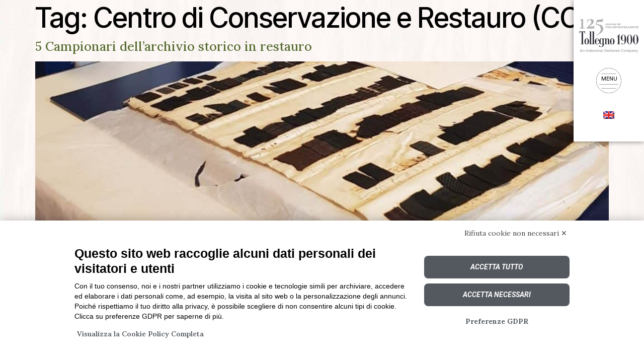

--- FILE ---
content_type: text/html; charset=UTF-8
request_url: https://www.tollegno1900.it/it/tag/centro-di-conservazione-e-restauro-ccr/
body_size: 23098
content:
<!doctype html>
<html lang="it-IT">
<head>
	<meta charset="UTF-8">
	<meta name="viewport" content="width=device-width, initial-scale=1">
	<link rel="profile" href="https://gmpg.org/xfn/11">
	<script src="https://bnr.elmobot.eu/W6u9lk8TfNQGpSyBahQbv/it.js"></script><meta name='robots' content='index, follow, max-image-preview:large, max-snippet:-1, max-video-preview:-1' />
	<style>img:is([sizes="auto" i], [sizes^="auto," i]) { contain-intrinsic-size: 3000px 1500px }</style>
	
            <script data-no-defer="1" data-ezscrex="false" data-cfasync="false" data-pagespeed-no-defer data-cookieconsent="ignore">
                var ctPublicFunctions = {"_ajax_nonce":"1cf7fe9b17","_rest_nonce":"46f352ef94","_ajax_url":"\/wp-admin\/admin-ajax.php","_rest_url":"https:\/\/www.tollegno1900.it\/it\/wp-json\/","data__cookies_type":"native","data__ajax_type":"rest","data__bot_detector_enabled":0,"data__frontend_data_log_enabled":1,"cookiePrefix":"","wprocket_detected":false,"host_url":"www.tollegno1900.it","text__ee_click_to_select":"Click to select the whole data","text__ee_original_email":"The original one is","text__ee_got_it":"Got it","text__ee_blocked":"Blocked","text__ee_cannot_connect":"Cannot connect","text__ee_cannot_decode":"Can not decode email. Unknown reason","text__ee_email_decoder":"CleanTalk email decoder","text__ee_wait_for_decoding":"The magic is on the way, please wait for a few seconds!","text__ee_decoding_process":"Decoding the contact data, let us a few seconds to finish. ","text__ee_wait_for_decoding_2":"Please wait while Anti-Spam by CleanTalk is decoding the email addresses."}
            </script>
        
            <script data-no-defer="1" data-ezscrex="false" data-cfasync="false" data-pagespeed-no-defer data-cookieconsent="ignore">
                var ctPublic = {"_ajax_nonce":"1cf7fe9b17","settings__forms__check_internal":"0","settings__forms__check_external":"0","settings__forms__force_protection":0,"settings__forms__search_test":"1","settings__data__bot_detector_enabled":0,"settings__comments__form_decoration":0,"settings__sfw__anti_crawler":0,"blog_home":"https:\/\/www.tollegno1900.it\/it\/\/","pixel__setting":"3","pixel__enabled":false,"pixel__url":"https:\/\/moderate4-v4.cleantalk.org\/pixel\/1165783367f04389377c0f711358ef45.gif","data__email_check_before_post":"1","data__email_check_exist_post":0,"data__cookies_type":"native","data__key_is_ok":true,"data__visible_fields_required":true,"wl_brandname":"Anti-Spam by CleanTalk","wl_brandname_short":"CleanTalk","ct_checkjs_key":1594476744,"emailEncoderPassKey":"831d4a896f72fdb10e2280ef7e13d589","bot_detector_forms_excluded":"W10=","advancedCacheExists":false,"varnishCacheExists":false,"wc_ajax_add_to_cart":false}
            </script>
        
	<!-- This site is optimized with the Yoast SEO plugin v24.6 - https://yoast.com/wordpress/plugins/seo/ -->
	<title>Centro di Conservazione e Restauro (CCR) Archivi - Tollegno 1900</title>
	<link rel="canonical" href="https://www.tollegno1900.it/it/tag/centro-di-conservazione-e-restauro-ccr/" />
	<meta property="og:locale" content="it_IT" />
	<meta property="og:type" content="article" />
	<meta property="og:title" content="Centro di Conservazione e Restauro (CCR) Archivi - Tollegno 1900" />
	<meta property="og:url" content="https://www.tollegno1900.it/it/tag/centro-di-conservazione-e-restauro-ccr/" />
	<meta property="og:site_name" content="Tollegno 1900" />
	<meta name="twitter:card" content="summary_large_image" />
	<script type="application/ld+json" class="yoast-schema-graph">{"@context":"https://schema.org","@graph":[{"@type":"CollectionPage","@id":"https://www.tollegno1900.it/it/tag/centro-di-conservazione-e-restauro-ccr/","url":"https://www.tollegno1900.it/it/tag/centro-di-conservazione-e-restauro-ccr/","name":"Centro di Conservazione e Restauro (CCR) Archivi - Tollegno 1900","isPartOf":{"@id":"https://www.tollegno1900.it/it/#website"},"primaryImageOfPage":{"@id":"https://www.tollegno1900.it/it/tag/centro-di-conservazione-e-restauro-ccr/#primaryimage"},"image":{"@id":"https://www.tollegno1900.it/it/tag/centro-di-conservazione-e-restauro-ccr/#primaryimage"},"thumbnailUrl":"https://www.tollegno1900.it/wp-content/uploads/2021/04/cmpionrio.jpg","breadcrumb":{"@id":"https://www.tollegno1900.it/it/tag/centro-di-conservazione-e-restauro-ccr/#breadcrumb"},"inLanguage":"it-IT"},{"@type":"ImageObject","inLanguage":"it-IT","@id":"https://www.tollegno1900.it/it/tag/centro-di-conservazione-e-restauro-ccr/#primaryimage","url":"https://www.tollegno1900.it/wp-content/uploads/2021/04/cmpionrio.jpg","contentUrl":"https://www.tollegno1900.it/wp-content/uploads/2021/04/cmpionrio.jpg","width":2000,"height":1500,"caption":"Archivio Storico"},{"@type":"BreadcrumbList","@id":"https://www.tollegno1900.it/it/tag/centro-di-conservazione-e-restauro-ccr/#breadcrumb","itemListElement":[{"@type":"ListItem","position":1,"name":"Home","item":"https://www.tollegno1900.it/it/"},{"@type":"ListItem","position":2,"name":"Centro di Conservazione e Restauro (CCR)"}]},{"@type":"WebSite","@id":"https://www.tollegno1900.it/it/#website","url":"https://www.tollegno1900.it/it/","name":"Tollegno 1900","description":"Tessitura e Filatura","potentialAction":[{"@type":"SearchAction","target":{"@type":"EntryPoint","urlTemplate":"https://www.tollegno1900.it/it/?s={search_term_string}"},"query-input":{"@type":"PropertyValueSpecification","valueRequired":true,"valueName":"search_term_string"}}],"inLanguage":"it-IT"}]}</script>
	<!-- / Yoast SEO plugin. -->


<link rel="alternate" type="application/rss+xml" title="Tollegno 1900 &raquo; Feed" href="https://www.tollegno1900.it/it/feed/" />
<link rel="alternate" type="application/rss+xml" title="Tollegno 1900 &raquo; Feed dei commenti" href="https://www.tollegno1900.it/it/comments/feed/" />
<link rel="alternate" type="application/rss+xml" title="Tollegno 1900 &raquo; Centro di Conservazione e Restauro (CCR) Feed del tag" href="https://www.tollegno1900.it/it/tag/centro-di-conservazione-e-restauro-ccr/feed/" />
<script>
window._wpemojiSettings = {"baseUrl":"https:\/\/s.w.org\/images\/core\/emoji\/16.0.1\/72x72\/","ext":".png","svgUrl":"https:\/\/s.w.org\/images\/core\/emoji\/16.0.1\/svg\/","svgExt":".svg","source":{"wpemoji":"https:\/\/www.tollegno1900.it\/wp-includes\/js\/wp-emoji.js?ver=8aad77b784ed09f13072968299bc2afa","twemoji":"https:\/\/www.tollegno1900.it\/wp-includes\/js\/twemoji.js?ver=8aad77b784ed09f13072968299bc2afa"}};
/**
 * @output wp-includes/js/wp-emoji-loader.js
 */

/**
 * Emoji Settings as exported in PHP via _print_emoji_detection_script().
 * @typedef WPEmojiSettings
 * @type {object}
 * @property {?object} source
 * @property {?string} source.concatemoji
 * @property {?string} source.twemoji
 * @property {?string} source.wpemoji
 * @property {?boolean} DOMReady
 * @property {?Function} readyCallback
 */

/**
 * Support tests.
 * @typedef SupportTests
 * @type {object}
 * @property {?boolean} flag
 * @property {?boolean} emoji
 */

/**
 * IIFE to detect emoji support and load Twemoji if needed.
 *
 * @param {Window} window
 * @param {Document} document
 * @param {WPEmojiSettings} settings
 */
( function wpEmojiLoader( window, document, settings ) {
	if ( typeof Promise === 'undefined' ) {
		return;
	}

	var sessionStorageKey = 'wpEmojiSettingsSupports';
	var tests = [ 'flag', 'emoji' ];

	/**
	 * Checks whether the browser supports offloading to a Worker.
	 *
	 * @since 6.3.0
	 *
	 * @private
	 *
	 * @returns {boolean}
	 */
	function supportsWorkerOffloading() {
		return (
			typeof Worker !== 'undefined' &&
			typeof OffscreenCanvas !== 'undefined' &&
			typeof URL !== 'undefined' &&
			URL.createObjectURL &&
			typeof Blob !== 'undefined'
		);
	}

	/**
	 * @typedef SessionSupportTests
	 * @type {object}
	 * @property {number} timestamp
	 * @property {SupportTests} supportTests
	 */

	/**
	 * Get support tests from session.
	 *
	 * @since 6.3.0
	 *
	 * @private
	 *
	 * @returns {?SupportTests} Support tests, or null if not set or older than 1 week.
	 */
	function getSessionSupportTests() {
		try {
			/** @type {SessionSupportTests} */
			var item = JSON.parse(
				sessionStorage.getItem( sessionStorageKey )
			);
			if (
				typeof item === 'object' &&
				typeof item.timestamp === 'number' &&
				new Date().valueOf() < item.timestamp + 604800 && // Note: Number is a week in seconds.
				typeof item.supportTests === 'object'
			) {
				return item.supportTests;
			}
		} catch ( e ) {}
		return null;
	}

	/**
	 * Persist the supports in session storage.
	 *
	 * @since 6.3.0
	 *
	 * @private
	 *
	 * @param {SupportTests} supportTests Support tests.
	 */
	function setSessionSupportTests( supportTests ) {
		try {
			/** @type {SessionSupportTests} */
			var item = {
				supportTests: supportTests,
				timestamp: new Date().valueOf()
			};

			sessionStorage.setItem(
				sessionStorageKey,
				JSON.stringify( item )
			);
		} catch ( e ) {}
	}

	/**
	 * Checks if two sets of Emoji characters render the same visually.
	 *
	 * This is used to determine if the browser is rendering an emoji with multiple data points
	 * correctly. set1 is the emoji in the correct form, using a zero-width joiner. set2 is the emoji
	 * in the incorrect form, using a zero-width space. If the two sets render the same, then the browser
	 * does not support the emoji correctly.
	 *
	 * This function may be serialized to run in a Worker. Therefore, it cannot refer to variables from the containing
	 * scope. Everything must be passed by parameters.
	 *
	 * @since 4.9.0
	 *
	 * @private
	 *
	 * @param {CanvasRenderingContext2D} context 2D Context.
	 * @param {string} set1 Set of Emoji to test.
	 * @param {string} set2 Set of Emoji to test.
	 *
	 * @return {boolean} True if the two sets render the same.
	 */
	function emojiSetsRenderIdentically( context, set1, set2 ) {
		// Cleanup from previous test.
		context.clearRect( 0, 0, context.canvas.width, context.canvas.height );
		context.fillText( set1, 0, 0 );
		var rendered1 = new Uint32Array(
			context.getImageData(
				0,
				0,
				context.canvas.width,
				context.canvas.height
			).data
		);

		// Cleanup from previous test.
		context.clearRect( 0, 0, context.canvas.width, context.canvas.height );
		context.fillText( set2, 0, 0 );
		var rendered2 = new Uint32Array(
			context.getImageData(
				0,
				0,
				context.canvas.width,
				context.canvas.height
			).data
		);

		return rendered1.every( function ( rendered2Data, index ) {
			return rendered2Data === rendered2[ index ];
		} );
	}

	/**
	 * Checks if the center point of a single emoji is empty.
	 *
	 * This is used to determine if the browser is rendering an emoji with a single data point
	 * correctly. The center point of an incorrectly rendered emoji will be empty. A correctly
	 * rendered emoji will have a non-zero value at the center point.
	 *
	 * This function may be serialized to run in a Worker. Therefore, it cannot refer to variables from the containing
	 * scope. Everything must be passed by parameters.
	 *
	 * @since 6.8.2
	 *
	 * @private
	 *
	 * @param {CanvasRenderingContext2D} context 2D Context.
	 * @param {string} emoji Emoji to test.
	 *
	 * @return {boolean} True if the center point is empty.
	 */
	function emojiRendersEmptyCenterPoint( context, emoji ) {
		// Cleanup from previous test.
		context.clearRect( 0, 0, context.canvas.width, context.canvas.height );
		context.fillText( emoji, 0, 0 );

		// Test if the center point (16, 16) is empty (0,0,0,0).
		var centerPoint = context.getImageData(16, 16, 1, 1);
		for ( var i = 0; i < centerPoint.data.length; i++ ) {
			if ( centerPoint.data[ i ] !== 0 ) {
				// Stop checking the moment it's known not to be empty.
				return false;
			}
		}

		return true;
	}

	/**
	 * Determines if the browser properly renders Emoji that Twemoji can supplement.
	 *
	 * This function may be serialized to run in a Worker. Therefore, it cannot refer to variables from the containing
	 * scope. Everything must be passed by parameters.
	 *
	 * @since 4.2.0
	 *
	 * @private
	 *
	 * @param {CanvasRenderingContext2D} context 2D Context.
	 * @param {string} type Whether to test for support of "flag" or "emoji".
	 * @param {Function} emojiSetsRenderIdentically Reference to emojiSetsRenderIdentically function, needed due to minification.
	 * @param {Function} emojiRendersEmptyCenterPoint Reference to emojiRendersEmptyCenterPoint function, needed due to minification.
	 *
	 * @return {boolean} True if the browser can render emoji, false if it cannot.
	 */
	function browserSupportsEmoji( context, type, emojiSetsRenderIdentically, emojiRendersEmptyCenterPoint ) {
		var isIdentical;

		switch ( type ) {
			case 'flag':
				/*
				 * Test for Transgender flag compatibility. Added in Unicode 13.
				 *
				 * To test for support, we try to render it, and compare the rendering to how it would look if
				 * the browser doesn't render it correctly (white flag emoji + transgender symbol).
				 */
				isIdentical = emojiSetsRenderIdentically(
					context,
					'\uD83C\uDFF3\uFE0F\u200D\u26A7\uFE0F', // as a zero-width joiner sequence
					'\uD83C\uDFF3\uFE0F\u200B\u26A7\uFE0F' // separated by a zero-width space
				);

				if ( isIdentical ) {
					return false;
				}

				/*
				 * Test for Sark flag compatibility. This is the least supported of the letter locale flags,
				 * so gives us an easy test for full support.
				 *
				 * To test for support, we try to render it, and compare the rendering to how it would look if
				 * the browser doesn't render it correctly ([C] + [Q]).
				 */
				isIdentical = emojiSetsRenderIdentically(
					context,
					'\uD83C\uDDE8\uD83C\uDDF6', // as the sequence of two code points
					'\uD83C\uDDE8\u200B\uD83C\uDDF6' // as the two code points separated by a zero-width space
				);

				if ( isIdentical ) {
					return false;
				}

				/*
				 * Test for English flag compatibility. England is a country in the United Kingdom, it
				 * does not have a two letter locale code but rather a five letter sub-division code.
				 *
				 * To test for support, we try to render it, and compare the rendering to how it would look if
				 * the browser doesn't render it correctly (black flag emoji + [G] + [B] + [E] + [N] + [G]).
				 */
				isIdentical = emojiSetsRenderIdentically(
					context,
					// as the flag sequence
					'\uD83C\uDFF4\uDB40\uDC67\uDB40\uDC62\uDB40\uDC65\uDB40\uDC6E\uDB40\uDC67\uDB40\uDC7F',
					// with each code point separated by a zero-width space
					'\uD83C\uDFF4\u200B\uDB40\uDC67\u200B\uDB40\uDC62\u200B\uDB40\uDC65\u200B\uDB40\uDC6E\u200B\uDB40\uDC67\u200B\uDB40\uDC7F'
				);

				return ! isIdentical;
			case 'emoji':
				/*
				 * Does Emoji 16.0 cause the browser to go splat?
				 *
				 * To test for Emoji 16.0 support, try to render a new emoji: Splatter.
				 *
				 * The splatter emoji is a single code point emoji. Testing for browser support
				 * required testing the center point of the emoji to see if it is empty.
				 *
				 * 0xD83E 0xDEDF (\uD83E\uDEDF) == 🫟 Splatter.
				 *
				 * When updating this test, please ensure that the emoji is either a single code point
				 * or switch to using the emojiSetsRenderIdentically function and testing with a zero-width
				 * joiner vs a zero-width space.
				 */
				var notSupported = emojiRendersEmptyCenterPoint( context, '\uD83E\uDEDF' );
				return ! notSupported;
		}

		return false;
	}

	/**
	 * Checks emoji support tests.
	 *
	 * This function may be serialized to run in a Worker. Therefore, it cannot refer to variables from the containing
	 * scope. Everything must be passed by parameters.
	 *
	 * @since 6.3.0
	 *
	 * @private
	 *
	 * @param {string[]} tests Tests.
	 * @param {Function} browserSupportsEmoji Reference to browserSupportsEmoji function, needed due to minification.
	 * @param {Function} emojiSetsRenderIdentically Reference to emojiSetsRenderIdentically function, needed due to minification.
	 * @param {Function} emojiRendersEmptyCenterPoint Reference to emojiRendersEmptyCenterPoint function, needed due to minification.
	 *
	 * @return {SupportTests} Support tests.
	 */
	function testEmojiSupports( tests, browserSupportsEmoji, emojiSetsRenderIdentically, emojiRendersEmptyCenterPoint ) {
		var canvas;
		if (
			typeof WorkerGlobalScope !== 'undefined' &&
			self instanceof WorkerGlobalScope
		) {
			canvas = new OffscreenCanvas( 300, 150 ); // Dimensions are default for HTMLCanvasElement.
		} else {
			canvas = document.createElement( 'canvas' );
		}

		var context = canvas.getContext( '2d', { willReadFrequently: true } );

		/*
		 * Chrome on OS X added native emoji rendering in M41. Unfortunately,
		 * it doesn't work when the font is bolder than 500 weight. So, we
		 * check for bold rendering support to avoid invisible emoji in Chrome.
		 */
		context.textBaseline = 'top';
		context.font = '600 32px Arial';

		var supports = {};
		tests.forEach( function ( test ) {
			supports[ test ] = browserSupportsEmoji( context, test, emojiSetsRenderIdentically, emojiRendersEmptyCenterPoint );
		} );
		return supports;
	}

	/**
	 * Adds a script to the head of the document.
	 *
	 * @ignore
	 *
	 * @since 4.2.0
	 *
	 * @param {string} src The url where the script is located.
	 *
	 * @return {void}
	 */
	function addScript( src ) {
		var script = document.createElement( 'script' );
		script.src = src;
		script.defer = true;
		document.head.appendChild( script );
	}

	settings.supports = {
		everything: true,
		everythingExceptFlag: true
	};

	// Create a promise for DOMContentLoaded since the worker logic may finish after the event has fired.
	var domReadyPromise = new Promise( function ( resolve ) {
		document.addEventListener( 'DOMContentLoaded', resolve, {
			once: true
		} );
	} );

	// Obtain the emoji support from the browser, asynchronously when possible.
	new Promise( function ( resolve ) {
		var supportTests = getSessionSupportTests();
		if ( supportTests ) {
			resolve( supportTests );
			return;
		}

		if ( supportsWorkerOffloading() ) {
			try {
				// Note that the functions are being passed as arguments due to minification.
				var workerScript =
					'postMessage(' +
					testEmojiSupports.toString() +
					'(' +
					[
						JSON.stringify( tests ),
						browserSupportsEmoji.toString(),
						emojiSetsRenderIdentically.toString(),
						emojiRendersEmptyCenterPoint.toString()
					].join( ',' ) +
					'));';
				var blob = new Blob( [ workerScript ], {
					type: 'text/javascript'
				} );
				var worker = new Worker( URL.createObjectURL( blob ), { name: 'wpTestEmojiSupports' } );
				worker.onmessage = function ( event ) {
					supportTests = event.data;
					setSessionSupportTests( supportTests );
					worker.terminate();
					resolve( supportTests );
				};
				return;
			} catch ( e ) {}
		}

		supportTests = testEmojiSupports( tests, browserSupportsEmoji, emojiSetsRenderIdentically, emojiRendersEmptyCenterPoint );
		setSessionSupportTests( supportTests );
		resolve( supportTests );
	} )
		// Once the browser emoji support has been obtained from the session, finalize the settings.
		.then( function ( supportTests ) {
			/*
			 * Tests the browser support for flag emojis and other emojis, and adjusts the
			 * support settings accordingly.
			 */
			for ( var test in supportTests ) {
				settings.supports[ test ] = supportTests[ test ];

				settings.supports.everything =
					settings.supports.everything && settings.supports[ test ];

				if ( 'flag' !== test ) {
					settings.supports.everythingExceptFlag =
						settings.supports.everythingExceptFlag &&
						settings.supports[ test ];
				}
			}

			settings.supports.everythingExceptFlag =
				settings.supports.everythingExceptFlag &&
				! settings.supports.flag;

			// Sets DOMReady to false and assigns a ready function to settings.
			settings.DOMReady = false;
			settings.readyCallback = function () {
				settings.DOMReady = true;
			};
		} )
		.then( function () {
			return domReadyPromise;
		} )
		.then( function () {
			// When the browser can not render everything we need to load a polyfill.
			if ( ! settings.supports.everything ) {
				settings.readyCallback();

				var src = settings.source || {};

				if ( src.concatemoji ) {
					addScript( src.concatemoji );
				} else if ( src.wpemoji && src.twemoji ) {
					addScript( src.twemoji );
					addScript( src.wpemoji );
				}
			}
		} );
} )( window, document, window._wpemojiSettings );
</script>
<link rel='stylesheet' id='sbi_styles-css' href='https://www.tollegno1900.it/wp-content/plugins/instagram-feed/css/sbi-styles.css?ver=6.7.1' media='all' />
<style id='wp-emoji-styles-inline-css'>

	img.wp-smiley, img.emoji {
		display: inline !important;
		border: none !important;
		box-shadow: none !important;
		height: 1em !important;
		width: 1em !important;
		margin: 0 0.07em !important;
		vertical-align: -0.1em !important;
		background: none !important;
		padding: 0 !important;
	}
</style>
<link rel='stylesheet' id='wp-block-library-css' href='https://www.tollegno1900.it/wp-includes/css/dist/block-library/style.css?ver=8aad77b784ed09f13072968299bc2afa' media='all' />
<style id='global-styles-inline-css'>
:root{--wp--preset--aspect-ratio--square: 1;--wp--preset--aspect-ratio--4-3: 4/3;--wp--preset--aspect-ratio--3-4: 3/4;--wp--preset--aspect-ratio--3-2: 3/2;--wp--preset--aspect-ratio--2-3: 2/3;--wp--preset--aspect-ratio--16-9: 16/9;--wp--preset--aspect-ratio--9-16: 9/16;--wp--preset--color--black: #000000;--wp--preset--color--cyan-bluish-gray: #abb8c3;--wp--preset--color--white: #ffffff;--wp--preset--color--pale-pink: #f78da7;--wp--preset--color--vivid-red: #cf2e2e;--wp--preset--color--luminous-vivid-orange: #ff6900;--wp--preset--color--luminous-vivid-amber: #fcb900;--wp--preset--color--light-green-cyan: #7bdcb5;--wp--preset--color--vivid-green-cyan: #00d084;--wp--preset--color--pale-cyan-blue: #8ed1fc;--wp--preset--color--vivid-cyan-blue: #0693e3;--wp--preset--color--vivid-purple: #9b51e0;--wp--preset--gradient--vivid-cyan-blue-to-vivid-purple: linear-gradient(135deg,rgba(6,147,227,1) 0%,rgb(155,81,224) 100%);--wp--preset--gradient--light-green-cyan-to-vivid-green-cyan: linear-gradient(135deg,rgb(122,220,180) 0%,rgb(0,208,130) 100%);--wp--preset--gradient--luminous-vivid-amber-to-luminous-vivid-orange: linear-gradient(135deg,rgba(252,185,0,1) 0%,rgba(255,105,0,1) 100%);--wp--preset--gradient--luminous-vivid-orange-to-vivid-red: linear-gradient(135deg,rgba(255,105,0,1) 0%,rgb(207,46,46) 100%);--wp--preset--gradient--very-light-gray-to-cyan-bluish-gray: linear-gradient(135deg,rgb(238,238,238) 0%,rgb(169,184,195) 100%);--wp--preset--gradient--cool-to-warm-spectrum: linear-gradient(135deg,rgb(74,234,220) 0%,rgb(151,120,209) 20%,rgb(207,42,186) 40%,rgb(238,44,130) 60%,rgb(251,105,98) 80%,rgb(254,248,76) 100%);--wp--preset--gradient--blush-light-purple: linear-gradient(135deg,rgb(255,206,236) 0%,rgb(152,150,240) 100%);--wp--preset--gradient--blush-bordeaux: linear-gradient(135deg,rgb(254,205,165) 0%,rgb(254,45,45) 50%,rgb(107,0,62) 100%);--wp--preset--gradient--luminous-dusk: linear-gradient(135deg,rgb(255,203,112) 0%,rgb(199,81,192) 50%,rgb(65,88,208) 100%);--wp--preset--gradient--pale-ocean: linear-gradient(135deg,rgb(255,245,203) 0%,rgb(182,227,212) 50%,rgb(51,167,181) 100%);--wp--preset--gradient--electric-grass: linear-gradient(135deg,rgb(202,248,128) 0%,rgb(113,206,126) 100%);--wp--preset--gradient--midnight: linear-gradient(135deg,rgb(2,3,129) 0%,rgb(40,116,252) 100%);--wp--preset--font-size--small: 13px;--wp--preset--font-size--medium: 20px;--wp--preset--font-size--large: 36px;--wp--preset--font-size--x-large: 42px;--wp--preset--spacing--20: 0.44rem;--wp--preset--spacing--30: 0.67rem;--wp--preset--spacing--40: 1rem;--wp--preset--spacing--50: 1.5rem;--wp--preset--spacing--60: 2.25rem;--wp--preset--spacing--70: 3.38rem;--wp--preset--spacing--80: 5.06rem;--wp--preset--shadow--natural: 6px 6px 9px rgba(0, 0, 0, 0.2);--wp--preset--shadow--deep: 12px 12px 50px rgba(0, 0, 0, 0.4);--wp--preset--shadow--sharp: 6px 6px 0px rgba(0, 0, 0, 0.2);--wp--preset--shadow--outlined: 6px 6px 0px -3px rgba(255, 255, 255, 1), 6px 6px rgba(0, 0, 0, 1);--wp--preset--shadow--crisp: 6px 6px 0px rgba(0, 0, 0, 1);}:root { --wp--style--global--content-size: 800px;--wp--style--global--wide-size: 1200px; }:where(body) { margin: 0; }.wp-site-blocks > .alignleft { float: left; margin-right: 2em; }.wp-site-blocks > .alignright { float: right; margin-left: 2em; }.wp-site-blocks > .aligncenter { justify-content: center; margin-left: auto; margin-right: auto; }:where(.wp-site-blocks) > * { margin-block-start: 24px; margin-block-end: 0; }:where(.wp-site-blocks) > :first-child { margin-block-start: 0; }:where(.wp-site-blocks) > :last-child { margin-block-end: 0; }:root { --wp--style--block-gap: 24px; }:root :where(.is-layout-flow) > :first-child{margin-block-start: 0;}:root :where(.is-layout-flow) > :last-child{margin-block-end: 0;}:root :where(.is-layout-flow) > *{margin-block-start: 24px;margin-block-end: 0;}:root :where(.is-layout-constrained) > :first-child{margin-block-start: 0;}:root :where(.is-layout-constrained) > :last-child{margin-block-end: 0;}:root :where(.is-layout-constrained) > *{margin-block-start: 24px;margin-block-end: 0;}:root :where(.is-layout-flex){gap: 24px;}:root :where(.is-layout-grid){gap: 24px;}.is-layout-flow > .alignleft{float: left;margin-inline-start: 0;margin-inline-end: 2em;}.is-layout-flow > .alignright{float: right;margin-inline-start: 2em;margin-inline-end: 0;}.is-layout-flow > .aligncenter{margin-left: auto !important;margin-right: auto !important;}.is-layout-constrained > .alignleft{float: left;margin-inline-start: 0;margin-inline-end: 2em;}.is-layout-constrained > .alignright{float: right;margin-inline-start: 2em;margin-inline-end: 0;}.is-layout-constrained > .aligncenter{margin-left: auto !important;margin-right: auto !important;}.is-layout-constrained > :where(:not(.alignleft):not(.alignright):not(.alignfull)){max-width: var(--wp--style--global--content-size);margin-left: auto !important;margin-right: auto !important;}.is-layout-constrained > .alignwide{max-width: var(--wp--style--global--wide-size);}body .is-layout-flex{display: flex;}.is-layout-flex{flex-wrap: wrap;align-items: center;}.is-layout-flex > :is(*, div){margin: 0;}body .is-layout-grid{display: grid;}.is-layout-grid > :is(*, div){margin: 0;}body{padding-top: 0px;padding-right: 0px;padding-bottom: 0px;padding-left: 0px;}a:where(:not(.wp-element-button)){text-decoration: underline;}:root :where(.wp-element-button, .wp-block-button__link){background-color: #32373c;border-width: 0;color: #fff;font-family: inherit;font-size: inherit;line-height: inherit;padding: calc(0.667em + 2px) calc(1.333em + 2px);text-decoration: none;}.has-black-color{color: var(--wp--preset--color--black) !important;}.has-cyan-bluish-gray-color{color: var(--wp--preset--color--cyan-bluish-gray) !important;}.has-white-color{color: var(--wp--preset--color--white) !important;}.has-pale-pink-color{color: var(--wp--preset--color--pale-pink) !important;}.has-vivid-red-color{color: var(--wp--preset--color--vivid-red) !important;}.has-luminous-vivid-orange-color{color: var(--wp--preset--color--luminous-vivid-orange) !important;}.has-luminous-vivid-amber-color{color: var(--wp--preset--color--luminous-vivid-amber) !important;}.has-light-green-cyan-color{color: var(--wp--preset--color--light-green-cyan) !important;}.has-vivid-green-cyan-color{color: var(--wp--preset--color--vivid-green-cyan) !important;}.has-pale-cyan-blue-color{color: var(--wp--preset--color--pale-cyan-blue) !important;}.has-vivid-cyan-blue-color{color: var(--wp--preset--color--vivid-cyan-blue) !important;}.has-vivid-purple-color{color: var(--wp--preset--color--vivid-purple) !important;}.has-black-background-color{background-color: var(--wp--preset--color--black) !important;}.has-cyan-bluish-gray-background-color{background-color: var(--wp--preset--color--cyan-bluish-gray) !important;}.has-white-background-color{background-color: var(--wp--preset--color--white) !important;}.has-pale-pink-background-color{background-color: var(--wp--preset--color--pale-pink) !important;}.has-vivid-red-background-color{background-color: var(--wp--preset--color--vivid-red) !important;}.has-luminous-vivid-orange-background-color{background-color: var(--wp--preset--color--luminous-vivid-orange) !important;}.has-luminous-vivid-amber-background-color{background-color: var(--wp--preset--color--luminous-vivid-amber) !important;}.has-light-green-cyan-background-color{background-color: var(--wp--preset--color--light-green-cyan) !important;}.has-vivid-green-cyan-background-color{background-color: var(--wp--preset--color--vivid-green-cyan) !important;}.has-pale-cyan-blue-background-color{background-color: var(--wp--preset--color--pale-cyan-blue) !important;}.has-vivid-cyan-blue-background-color{background-color: var(--wp--preset--color--vivid-cyan-blue) !important;}.has-vivid-purple-background-color{background-color: var(--wp--preset--color--vivid-purple) !important;}.has-black-border-color{border-color: var(--wp--preset--color--black) !important;}.has-cyan-bluish-gray-border-color{border-color: var(--wp--preset--color--cyan-bluish-gray) !important;}.has-white-border-color{border-color: var(--wp--preset--color--white) !important;}.has-pale-pink-border-color{border-color: var(--wp--preset--color--pale-pink) !important;}.has-vivid-red-border-color{border-color: var(--wp--preset--color--vivid-red) !important;}.has-luminous-vivid-orange-border-color{border-color: var(--wp--preset--color--luminous-vivid-orange) !important;}.has-luminous-vivid-amber-border-color{border-color: var(--wp--preset--color--luminous-vivid-amber) !important;}.has-light-green-cyan-border-color{border-color: var(--wp--preset--color--light-green-cyan) !important;}.has-vivid-green-cyan-border-color{border-color: var(--wp--preset--color--vivid-green-cyan) !important;}.has-pale-cyan-blue-border-color{border-color: var(--wp--preset--color--pale-cyan-blue) !important;}.has-vivid-cyan-blue-border-color{border-color: var(--wp--preset--color--vivid-cyan-blue) !important;}.has-vivid-purple-border-color{border-color: var(--wp--preset--color--vivid-purple) !important;}.has-vivid-cyan-blue-to-vivid-purple-gradient-background{background: var(--wp--preset--gradient--vivid-cyan-blue-to-vivid-purple) !important;}.has-light-green-cyan-to-vivid-green-cyan-gradient-background{background: var(--wp--preset--gradient--light-green-cyan-to-vivid-green-cyan) !important;}.has-luminous-vivid-amber-to-luminous-vivid-orange-gradient-background{background: var(--wp--preset--gradient--luminous-vivid-amber-to-luminous-vivid-orange) !important;}.has-luminous-vivid-orange-to-vivid-red-gradient-background{background: var(--wp--preset--gradient--luminous-vivid-orange-to-vivid-red) !important;}.has-very-light-gray-to-cyan-bluish-gray-gradient-background{background: var(--wp--preset--gradient--very-light-gray-to-cyan-bluish-gray) !important;}.has-cool-to-warm-spectrum-gradient-background{background: var(--wp--preset--gradient--cool-to-warm-spectrum) !important;}.has-blush-light-purple-gradient-background{background: var(--wp--preset--gradient--blush-light-purple) !important;}.has-blush-bordeaux-gradient-background{background: var(--wp--preset--gradient--blush-bordeaux) !important;}.has-luminous-dusk-gradient-background{background: var(--wp--preset--gradient--luminous-dusk) !important;}.has-pale-ocean-gradient-background{background: var(--wp--preset--gradient--pale-ocean) !important;}.has-electric-grass-gradient-background{background: var(--wp--preset--gradient--electric-grass) !important;}.has-midnight-gradient-background{background: var(--wp--preset--gradient--midnight) !important;}.has-small-font-size{font-size: var(--wp--preset--font-size--small) !important;}.has-medium-font-size{font-size: var(--wp--preset--font-size--medium) !important;}.has-large-font-size{font-size: var(--wp--preset--font-size--large) !important;}.has-x-large-font-size{font-size: var(--wp--preset--font-size--x-large) !important;}
:root :where(.wp-block-pullquote){font-size: 1.5em;line-height: 1.6;}
</style>
<link rel='stylesheet' id='ct_public_css-css' href='https://www.tollegno1900.it/wp-content/plugins/cleantalk-spam-protect/css/cleantalk-public.min.css?ver=6.51' media='all' />
<link rel='stylesheet' id='ct_email_decoder_css-css' href='https://www.tollegno1900.it/wp-content/plugins/cleantalk-spam-protect/css/cleantalk-email-decoder.min.css?ver=6.51' media='all' />
<link rel='stylesheet' id='wordpress-file-upload-style-css' href='https://www.tollegno1900.it/wp-content/plugins/wp-file-upload/css/wordpress_file_upload_style.css?ver=8aad77b784ed09f13072968299bc2afa' media='all' />
<link rel='stylesheet' id='wordpress-file-upload-style-safe-css' href='https://www.tollegno1900.it/wp-content/plugins/wp-file-upload/css/wordpress_file_upload_style_safe.css?ver=8aad77b784ed09f13072968299bc2afa' media='all' />
<link rel='stylesheet' id='wordpress-file-upload-adminbar-style-css' href='https://www.tollegno1900.it/wp-content/plugins/wp-file-upload/css/wordpress_file_upload_adminbarstyle.css?ver=8aad77b784ed09f13072968299bc2afa' media='all' />
<link rel='stylesheet' id='jquery-ui-css-css' href='https://www.tollegno1900.it/wp-content/plugins/wp-file-upload/vendor/jquery/jquery-ui.min.css?ver=8aad77b784ed09f13072968299bc2afa' media='all' />
<link rel='stylesheet' id='jquery-ui-timepicker-addon-css-css' href='https://www.tollegno1900.it/wp-content/plugins/wp-file-upload/vendor/jquery/jquery-ui-timepicker-addon.min.css?ver=8aad77b784ed09f13072968299bc2afa' media='all' />
<link rel='stylesheet' id='wpml-legacy-horizontal-list-0-css' href='https://www.tollegno1900.it/wp-content/plugins/sitepress-multilingual-cms/templates/language-switchers/legacy-list-horizontal/style.min.css?ver=1' media='all' />
<link rel='stylesheet' id='parent-style-css' href='https://www.tollegno1900.it/wp-content/themes/hello-elementor/style.css?ver=8aad77b784ed09f13072968299bc2afa' media='all' />
<link rel='stylesheet' id='child-style-css' href='https://www.tollegno1900.it/wp-content/themes/tollegno-1900/style.css?ver=8aad77b784ed09f13072968299bc2afa' media='all' />
<link rel='stylesheet' id='hello-elementor-css' href='https://www.tollegno1900.it/wp-content/themes/hello-elementor/style.css?ver=3.3.0' media='all' />
<link rel='stylesheet' id='hello-elementor-theme-style-css' href='https://www.tollegno1900.it/wp-content/themes/hello-elementor/theme.css?ver=3.3.0' media='all' />
<link rel='stylesheet' id='hello-elementor-header-footer-css' href='https://www.tollegno1900.it/wp-content/themes/hello-elementor/header-footer.css?ver=3.3.0' media='all' />
<link rel='stylesheet' id='elementor-frontend-css' href='https://www.tollegno1900.it/wp-content/plugins/elementor/assets/css/frontend.css?ver=3.27.6' media='all' />
<link rel='stylesheet' id='widget-image-css' href='https://www.tollegno1900.it/wp-content/plugins/elementor/assets/css/widget-image.min.css?ver=3.27.6' media='all' />
<link rel='stylesheet' id='e-animation-grow-css' href='https://www.tollegno1900.it/wp-content/plugins/elementor/assets/lib/animations/styles/e-animation-grow.css?ver=3.27.6' media='all' />
<link rel='stylesheet' id='e-sticky-css' href='https://www.tollegno1900.it/wp-content/plugins/elementor-pro/assets/css/modules/sticky.css?ver=3.27.5' media='all' />
<link rel='stylesheet' id='widget-icon-box-css' href='https://www.tollegno1900.it/wp-content/plugins/elementor/assets/css/widget-icon-box.min.css?ver=3.27.6' media='all' />
<link rel='stylesheet' id='widget-heading-css' href='https://www.tollegno1900.it/wp-content/plugins/elementor/assets/css/widget-heading.min.css?ver=3.27.6' media='all' />
<link rel='stylesheet' id='widget-text-editor-css' href='https://www.tollegno1900.it/wp-content/plugins/elementor/assets/css/widget-text-editor.min.css?ver=3.27.6' media='all' />
<link rel='stylesheet' id='widget-divider-css' href='https://www.tollegno1900.it/wp-content/plugins/elementor/assets/css/widget-divider.min.css?ver=3.27.6' media='all' />
<link rel='stylesheet' id='widget-nav-menu-css' href='https://www.tollegno1900.it/wp-content/plugins/elementor-pro/assets/css/widget-nav-menu.min.css?ver=3.27.5' media='all' />
<link rel='stylesheet' id='widget-form-css' href='https://www.tollegno1900.it/wp-content/plugins/elementor-pro/assets/css/widget-form.min.css?ver=3.27.5' media='all' />
<link rel='stylesheet' id='e-animation-fadeIn-css' href='https://www.tollegno1900.it/wp-content/plugins/elementor/assets/lib/animations/styles/fadeIn.css?ver=3.27.6' media='all' />
<link rel='stylesheet' id='e-popup-css' href='https://www.tollegno1900.it/wp-content/plugins/elementor-pro/assets/css/conditionals/popup.min.css?ver=3.27.5' media='all' />
<link rel='stylesheet' id='elementor-icons-css' href='https://www.tollegno1900.it/wp-content/plugins/elementor/assets/lib/eicons/css/elementor-icons.css?ver=5.35.0' media='all' />
<link rel='stylesheet' id='elementor-post-5-css' href='https://www.tollegno1900.it/wp-content/uploads/elementor/css/post-5.css?ver=1768388542' media='all' />
<link rel='stylesheet' id='sbistyles-css' href='https://www.tollegno1900.it/wp-content/plugins/instagram-feed/css/sbi-styles.min.css?ver=6.7.1' media='all' />
<link rel='stylesheet' id='elementor-post-62-css' href='https://www.tollegno1900.it/wp-content/uploads/elementor/css/post-62.css?ver=1768388553' media='all' />
<link rel='stylesheet' id='elementor-post-614-css' href='https://www.tollegno1900.it/wp-content/uploads/elementor/css/post-614.css?ver=1768388553' media='all' />
<link rel='stylesheet' id='elementor-post-3462-css' href='https://www.tollegno1900.it/wp-content/uploads/elementor/css/post-3462.css?ver=1768388553' media='all' />
<link rel='stylesheet' id='ecs-styles-css' href='https://www.tollegno1900.it/wp-content/plugins/ele-custom-skin/assets/css/ecs-style.css?ver=3.1.9' media='all' />
<link rel='stylesheet' id='elementor-post-250-css' href='https://www.tollegno1900.it/wp-content/uploads/elementor/css/post-250.css?ver=1768209656' media='all' />
<link rel='stylesheet' id='elementor-post-273-css' href='https://www.tollegno1900.it/wp-content/uploads/elementor/css/post-273.css?ver=1618677472' media='all' />
<link rel='stylesheet' id='elementor-post-288-css' href='https://www.tollegno1900.it/wp-content/uploads/elementor/css/post-288.css?ver=1619469765' media='all' />
<link rel='stylesheet' id='elementor-post-997-css' href='https://www.tollegno1900.it/wp-content/uploads/elementor/css/post-997.css?ver=1619468635' media='all' />
<link rel='stylesheet' id='elementor-post-2696-css' href='https://www.tollegno1900.it/wp-content/uploads/elementor/css/post-2696.css?ver=1693394708' media='all' />
<link rel='stylesheet' id='elementor-post-3296-css' href='https://www.tollegno1900.it/wp-content/uploads/elementor/css/post-3296.css?ver=1619610028' media='all' />
<link rel='stylesheet' id='google-fonts-1-css' href='https://fonts.googleapis.com/css?family=DM+Serif+Display%3A100%2C100italic%2C200%2C200italic%2C300%2C300italic%2C400%2C400italic%2C500%2C500italic%2C600%2C600italic%2C700%2C700italic%2C800%2C800italic%2C900%2C900italic%7CRoboto+Slab%3A100%2C100italic%2C200%2C200italic%2C300%2C300italic%2C400%2C400italic%2C500%2C500italic%2C600%2C600italic%2C700%2C700italic%2C800%2C800italic%2C900%2C900italic%7CRoboto%3A100%2C100italic%2C200%2C200italic%2C300%2C300italic%2C400%2C400italic%2C500%2C500italic%2C600%2C600italic%2C700%2C700italic%2C800%2C800italic%2C900%2C900italic%7CLora%3A100%2C100italic%2C200%2C200italic%2C300%2C300italic%2C400%2C400italic%2C500%2C500italic%2C600%2C600italic%2C700%2C700italic%2C800%2C800italic%2C900%2C900italic%7CInter+Tight%3A100%2C100italic%2C200%2C200italic%2C300%2C300italic%2C400%2C400italic%2C500%2C500italic%2C600%2C600italic%2C700%2C700italic%2C800%2C800italic%2C900%2C900italic&#038;display=auto&#038;ver=8aad77b784ed09f13072968299bc2afa' media='all' />
<link rel='stylesheet' id='elementor-icons-shared-0-css' href='https://www.tollegno1900.it/wp-content/plugins/elementor/assets/lib/font-awesome/css/fontawesome.css?ver=5.15.3' media='all' />
<link rel='stylesheet' id='elementor-icons-fa-solid-css' href='https://www.tollegno1900.it/wp-content/plugins/elementor/assets/lib/font-awesome/css/solid.css?ver=5.15.3' media='all' />
<link rel="preconnect" href="https://fonts.gstatic.com/" crossorigin><script id="wpml-cookie-js-extra">
var wpml_cookies = {"wp-wpml_current_language":{"value":"it","expires":1,"path":"\/"}};
var wpml_cookies = {"wp-wpml_current_language":{"value":"it","expires":1,"path":"\/"}};
</script>
<script src="https://www.tollegno1900.it/wp-content/plugins/sitepress-multilingual-cms/res/js/cookies/language-cookie.js?ver=485900" id="wpml-cookie-js" defer data-wp-strategy="defer"></script>
<script data-pagespeed-no-defer src="https://www.tollegno1900.it/wp-content/plugins/cleantalk-spam-protect/js/apbct-public-bundle.min.js?ver=6.51" id="ct_public_functions-js"></script>
<script src="https://www.tollegno1900.it/wp-includes/js/jquery/jquery.js?ver=3.7.1" id="jquery-core-js"></script>
<script src="https://www.tollegno1900.it/wp-includes/js/jquery/jquery-migrate.js?ver=3.4.1" id="jquery-migrate-js"></script>
<!--[if lt IE 8]>
<script src="https://www.tollegno1900.it/wp-includes/js/json2.js?ver=2015-05-03" id="json2-js"></script>
<![endif]-->
<script src="https://www.tollegno1900.it/wp-content/plugins/wp-file-upload/js/wordpress_file_upload_functions.js?ver=8aad77b784ed09f13072968299bc2afa" id="wordpress_file_upload_script-js"></script>
<script src="https://www.tollegno1900.it/wp-includes/js/jquery/ui/core.js?ver=1.13.3" id="jquery-ui-core-js"></script>
<script src="https://www.tollegno1900.it/wp-includes/js/jquery/ui/datepicker.js?ver=1.13.3" id="jquery-ui-datepicker-js"></script>
<script id="jquery-ui-datepicker-js-after">
jQuery(function(jQuery){jQuery.datepicker.setDefaults({"closeText":"Chiudi","currentText":"Oggi","monthNames":["Gennaio","Febbraio","Marzo","Aprile","Maggio","Giugno","Luglio","Agosto","Settembre","Ottobre","Novembre","Dicembre"],"monthNamesShort":["Gen","Feb","Mar","Apr","Mag","Giu","Lug","Ago","Set","Ott","Nov","Dic"],"nextText":"Prossimo","prevText":"Precedente","dayNames":["domenica","luned\u00ec","marted\u00ec","mercoled\u00ec","gioved\u00ec","venerd\u00ec","sabato"],"dayNamesShort":["Dom","Lun","Mar","Mer","Gio","Ven","Sab"],"dayNamesMin":["D","L","M","M","G","V","S"],"dateFormat":"d MM yy","firstDay":1,"isRTL":false});});
</script>
<script src="https://www.tollegno1900.it/wp-content/plugins/wp-file-upload/vendor/jquery/jquery-ui-timepicker-addon.min.js?ver=8aad77b784ed09f13072968299bc2afa" id="jquery-ui-timepicker-addon-js-js"></script>
<script id="ecs_ajax_load-js-extra">
var ecs_ajax_params = {"ajaxurl":"https:\/\/www.tollegno1900.it\/wp-admin\/admin-ajax.php","posts":"{\"tag\":\"centro-di-conservazione-e-restauro-ccr\",\"error\":\"\",\"m\":\"\",\"p\":0,\"post_parent\":\"\",\"subpost\":\"\",\"subpost_id\":\"\",\"attachment\":\"\",\"attachment_id\":0,\"name\":\"\",\"pagename\":\"\",\"page_id\":0,\"second\":\"\",\"minute\":\"\",\"hour\":\"\",\"day\":0,\"monthnum\":0,\"year\":0,\"w\":0,\"category_name\":\"\",\"cat\":\"\",\"tag_id\":131,\"author\":\"\",\"author_name\":\"\",\"feed\":\"\",\"tb\":\"\",\"paged\":0,\"meta_key\":\"\",\"meta_value\":\"\",\"preview\":\"\",\"s\":\"\",\"sentence\":\"\",\"title\":\"\",\"fields\":\"all\",\"menu_order\":\"\",\"embed\":\"\",\"category__in\":[],\"category__not_in\":[],\"category__and\":[],\"post__in\":[],\"post__not_in\":[],\"post_name__in\":[],\"tag__in\":[],\"tag__not_in\":[],\"tag__and\":[],\"tag_slug__in\":[\"centro-di-conservazione-e-restauro-ccr\"],\"tag_slug__and\":[],\"post_parent__in\":[],\"post_parent__not_in\":[],\"author__in\":[],\"author__not_in\":[],\"search_columns\":[],\"meta_query\":[],\"ignore_sticky_posts\":false,\"suppress_filters\":false,\"cache_results\":true,\"update_post_term_cache\":true,\"update_menu_item_cache\":false,\"lazy_load_term_meta\":true,\"update_post_meta_cache\":true,\"post_type\":\"\",\"posts_per_page\":10,\"nopaging\":false,\"comments_per_page\":\"50\",\"no_found_rows\":false,\"order\":\"DESC\"}"};
</script>
<script src="https://www.tollegno1900.it/wp-content/plugins/ele-custom-skin/assets/js/ecs_ajax_pagination.js?ver=3.1.9" id="ecs_ajax_load-js"></script>
<script src="https://www.tollegno1900.it/wp-content/plugins/ele-custom-skin/assets/js/ecs.js?ver=3.1.9" id="ecs-script-js"></script>
<link rel="https://api.w.org/" href="https://www.tollegno1900.it/it/wp-json/" /><link rel="alternate" title="JSON" type="application/json" href="https://www.tollegno1900.it/it/wp-json/wp/v2/tags/131" /><link rel="EditURI" type="application/rsd+xml" title="RSD" href="https://www.tollegno1900.it/xmlrpc.php?rsd" />

<meta name="generator" content="WPML ver:4.8.5 stt:1,27;" />
 <style> .ppw-ppf-input-container { background-color: !important; padding: px!important; border-radius: px!important; } .ppw-ppf-input-container div.ppw-ppf-headline { font-size: px!important; font-weight: !important; color: !important; } .ppw-ppf-input-container div.ppw-ppf-desc { font-size: px!important; font-weight: !important; color: !important; } .ppw-ppf-input-container label.ppw-pwd-label { font-size: px!important; font-weight: !important; color: !important; } div.ppwp-wrong-pw-error { font-size: px!important; font-weight: !important; color: #dc3232!important; background: !important; } .ppw-ppf-input-container input[type='submit'] { color: !important; background: !important; } .ppw-ppf-input-container input[type='submit']:hover { color: !important; background: !important; } .ppw-ppf-desc-below { font-size: px!important; font-weight: !important; color: !important; } </style>  <style> .ppw-form { background-color: !important; padding: px!important; border-radius: px!important; } .ppw-headline.ppw-pcp-pf-headline { font-size: px!important; font-weight: !important; color: !important; } .ppw-description.ppw-pcp-pf-desc { font-size: px!important; font-weight: !important; color: !important; } .ppw-pcp-pf-desc-above-btn { display: block; } .ppw-pcp-pf-desc-below-form { font-size: px!important; font-weight: !important; color: !important; } .ppw-input label.ppw-pcp-password-label { font-size: px!important; font-weight: !important; color: !important; } .ppw-form input[type='submit'] { color: !important; background: !important; } .ppw-form input[type='submit']:hover { color: !important; background: !important; } div.ppw-error.ppw-pcp-pf-error-msg { font-size: px!important; font-weight: !important; color: #dc3232!important; background: !important; } </style> <meta name="generator" content="Elementor 3.27.6; features: additional_custom_breakpoints; settings: css_print_method-external, google_font-enabled, font_display-auto">
<!-- Matomo -->
<script>
  var _paq = window._paq = window._paq || [];
  /* tracker methods like "setCustomDimension" should be called before "trackPageView" */
  _paq.push(['trackPageView']);
  _paq.push(['enableLinkTracking']);
  (function() {
    var u='https://softplaceweb.matomo.cloud/';
    _paq.push(['setTrackerUrl', u+'matomo.php']);
    _paq.push(['setSiteId', '17']);
    var d=document, g=d.createElement('script'), s=d.getElementsByTagName('script')[0];
    g.async=true; g.src='//cdn.matomo.cloud/softplaceweb.matomo.cloud/matomo.js'; s.parentNode.insertBefore(g,s);
  })();
</script>
<!-- End Matomo Code -->
			<style>
				.e-con.e-parent:nth-of-type(n+4):not(.e-lazyloaded):not(.e-no-lazyload),
				.e-con.e-parent:nth-of-type(n+4):not(.e-lazyloaded):not(.e-no-lazyload) * {
					background-image: none !important;
				}
				@media screen and (max-height: 1024px) {
					.e-con.e-parent:nth-of-type(n+3):not(.e-lazyloaded):not(.e-no-lazyload),
					.e-con.e-parent:nth-of-type(n+3):not(.e-lazyloaded):not(.e-no-lazyload) * {
						background-image: none !important;
					}
				}
				@media screen and (max-height: 640px) {
					.e-con.e-parent:nth-of-type(n+2):not(.e-lazyloaded):not(.e-no-lazyload),
					.e-con.e-parent:nth-of-type(n+2):not(.e-lazyloaded):not(.e-no-lazyload) * {
						background-image: none !important;
					}
				}
			</style>
			<link rel="icon" href="https://www.tollegno1900.it/wp-content/uploads/2021/02/favico-150x150.png" sizes="32x32" />
<link rel="icon" href="https://www.tollegno1900.it/wp-content/uploads/2021/02/favico.png" sizes="192x192" />
<link rel="apple-touch-icon" href="https://www.tollegno1900.it/wp-content/uploads/2021/02/favico.png" />
<meta name="msapplication-TileImage" content="https://www.tollegno1900.it/wp-content/uploads/2021/02/favico.png" />
<noscript><style id="rocket-lazyload-nojs-css">.rll-youtube-player, [data-lazy-src]{display:none !important;}</style></noscript></head>
<body class="archive tag tag-centro-di-conservazione-e-restauro-ccr tag-131 wp-embed-responsive wp-theme-hello-elementor wp-child-theme-tollegno-1900 theme-default elementor-default elementor-kit-5">


<a class="skip-link screen-reader-text" href="#content">Vai al contenuto</a>

		<div data-elementor-type="header" data-elementor-id="62" class="elementor elementor-62 elementor-location-header" data-elementor-post-type="elementor_library">
					<section class="elementor-section elementor-top-section elementor-element elementor-element-3c332a2 elementor-hidden-phone elementor-section-boxed elementor-section-height-default elementor-section-height-default" data-id="3c332a2" data-element_type="section" id="tg-main-menu-container" data-settings="{&quot;background_background&quot;:&quot;classic&quot;}">
						<div class="elementor-container elementor-column-gap-no">
					<div class="elementor-column elementor-col-100 elementor-top-column elementor-element elementor-element-4bf1627" data-id="4bf1627" data-element_type="column" id="barra-main-menu" data-settings="{&quot;background_background&quot;:&quot;classic&quot;}">
			<div class="elementor-widget-wrap elementor-element-populated">
						<div class="elementor-element elementor-element-7ed0dc6 elementor-widget elementor-widget-template" data-id="7ed0dc6" data-element_type="widget" data-widget_type="template.default">
				<div class="elementor-widget-container">
							<div class="elementor-template">
					<div data-elementor-type="section" data-elementor-id="72" class="elementor elementor-72 elementor-location-header" data-elementor-post-type="elementor_library">
					<section class="elementor-section elementor-top-section elementor-element elementor-element-ab06693 elementor-section-full_width elementor-section-height-default elementor-section-height-default" data-id="ab06693" data-element_type="section" data-settings="{&quot;background_background&quot;:&quot;classic&quot;}">
						<div class="elementor-container elementor-column-gap-no">
					<div class="elementor-column elementor-col-100 elementor-top-column elementor-element elementor-element-1c5dd51" data-id="1c5dd51" data-element_type="column">
			<div class="elementor-widget-wrap elementor-element-populated">
						<div class="elementor-element elementor-element-a9c9b78 elementor-widget elementor-widget-image" data-id="a9c9b78" data-element_type="widget" data-widget_type="image.default">
				<div class="elementor-widget-container">
																<a href="https://www.tollegno1900.it/it/">
							<img fetchpriority="high" width="300" height="174" src="https://www.tollegno1900.it/wp-content/uploads/2021/03/logo-125-300x174.png" class="attachment-medium size-medium wp-image-9878" alt="" srcset="https://www.tollegno1900.it/wp-content/uploads/2021/03/logo-125-300x174.png 300w, https://www.tollegno1900.it/wp-content/uploads/2021/03/logo-125.png 367w" sizes="(max-width: 300px) 100vw, 300px" />								</a>
															</div>
				</div>
				<div class="elementor-element elementor-element-f133fd8 elementor-view-default elementor-widget elementor-widget-icon" data-id="f133fd8" data-element_type="widget" data-widget_type="icon.default">
				<div class="elementor-widget-container">
							<div class="elementor-icon-wrapper">
			<a class="elementor-icon elementor-animation-grow" href="#elementor-action%3Aaction%3Dpopup%3Aopen%26settings%3DeyJpZCI6ODQsInRvZ2dsZSI6ZmFsc2V9">
			<svg xmlns="http://www.w3.org/2000/svg" id="Livello_1" data-name="Livello 1" viewBox="0 0 388.81 388.81"><circle cx="194.41" cy="194.41" r="192.91" style="fill:#fff;stroke:#000;stroke-miterlimit:10;stroke-width:3px"></circle><text transform="translate(75.49 196.57)" style="font-size:84.8591537475586px;font-family:Roboto-Regular, Roboto">MENU</text><line x1="82.49" y1="90.2" x2="307.75" y2="90.2" style="fill:none;stroke:#000;stroke-miterlimit:10;stroke-width:3px"></line><line x1="82.49" y1="315.19" x2="307.75" y2="315.19" style="fill:none;stroke:#000;stroke-miterlimit:10;stroke-width:3px"></line><line x1="342.39" y1="253.34" x2="47.85" y2="253.34" style="fill:none;stroke:#000;stroke-miterlimit:10;stroke-width:3px"></line></svg>			</a>
		</div>
						</div>
				</div>
				<div class="elementor-element elementor-element-7750267 elementor-widget elementor-widget-wpml-language-switcher" data-id="7750267" data-element_type="widget" data-widget_type="wpml-language-switcher.default">
				<div class="elementor-widget-container">
					<div class="wpml-elementor-ls">
<div class="wpml-ls-statics-footer wpml-ls wpml-ls-legacy-list-horizontal">
	<ul role="menu"><li class="wpml-ls-slot-footer wpml-ls-item wpml-ls-item-en wpml-ls-first-item wpml-ls-last-item wpml-ls-item-legacy-list-horizontal" role="none">
				<a href="https://www.tollegno1900.it/tag/centro-di-conservazione-e-restauro-ccr-en/" class="wpml-ls-link" role="menuitem"  aria-label="Passa a Inglese" title="Passa a Inglese" >
                                                        <img
            class="wpml-ls-flag"
            src="https://www.tollegno1900.it/wp-content/plugins/sitepress-multilingual-cms/res/flags/en.png"
            alt="Inglese"
            width=18
            height=12
    /></a>
			</li></ul>
</div>
</div>				</div>
				</div>
					</div>
		</div>
					</div>
		</section>
				</div>
				</div>
						</div>
				</div>
					</div>
		</div>
					</div>
		</section>
				<section class="elementor-section elementor-top-section elementor-element elementor-element-33abe77 elementor-section-content-middle elementor-hidden-desktop elementor-hidden-tablet elementor-section-boxed elementor-section-height-default elementor-section-height-default" data-id="33abe77" data-element_type="section" data-settings="{&quot;background_background&quot;:&quot;classic&quot;,&quot;sticky&quot;:&quot;top&quot;,&quot;sticky_on&quot;:[&quot;desktop&quot;,&quot;tablet&quot;,&quot;mobile&quot;],&quot;sticky_offset&quot;:0,&quot;sticky_effects_offset&quot;:0,&quot;sticky_anchor_link_offset&quot;:0}">
						<div class="elementor-container elementor-column-gap-default">
					<div class="elementor-column elementor-col-50 elementor-top-column elementor-element elementor-element-5e631a9" data-id="5e631a9" data-element_type="column">
			<div class="elementor-widget-wrap elementor-element-populated">
						<div class="elementor-element elementor-element-1cede77 elementor-widget elementor-widget-image" data-id="1cede77" data-element_type="widget" data-widget_type="image.default">
				<div class="elementor-widget-container">
																<a href="https://www.tollegno1900.it/it/">
							<img width="367" height="213" src="https://www.tollegno1900.it/wp-content/uploads/2021/03/logo-125.png" class="attachment-medium_large size-medium_large wp-image-9878" alt="" srcset="https://www.tollegno1900.it/wp-content/uploads/2021/03/logo-125.png 367w, https://www.tollegno1900.it/wp-content/uploads/2021/03/logo-125-300x174.png 300w" sizes="(max-width: 367px) 100vw, 367px" />								</a>
															</div>
				</div>
					</div>
		</div>
				<div class="elementor-column elementor-col-50 elementor-top-column elementor-element elementor-element-1a776e9" data-id="1a776e9" data-element_type="column">
			<div class="elementor-widget-wrap elementor-element-populated">
						<div class="elementor-element elementor-element-fbc4b54 elementor-widget elementor-widget-image" data-id="fbc4b54" data-element_type="widget" data-widget_type="image.default">
				<div class="elementor-widget-container">
																<a href="#elementor-action%3Aaction%3Dpopup%3Aopen%26settings%3DeyJpZCI6ODQsInRvZ2dsZSI6ZmFsc2V9">
							<img width="389" height="389" src="https://www.tollegno1900.it/wp-content/uploads/2021/03/menu-button.png" class="elementor-animation-grow attachment-full size-full wp-image-73" alt="" srcset="https://www.tollegno1900.it/wp-content/uploads/2021/03/menu-button.png 389w, https://www.tollegno1900.it/wp-content/uploads/2021/03/menu-button-300x300.png 300w, https://www.tollegno1900.it/wp-content/uploads/2021/03/menu-button-150x150.png 150w" sizes="(max-width: 389px) 100vw, 389px" />								</a>
															</div>
				</div>
					</div>
		</div>
					</div>
		</section>
				</div>
		<main id="content" class="site-main">

			<div class="page-header">
			<h1 class="entry-title">Tag: <span>Centro di Conservazione e Restauro (CCR)</span></h1>		</div>
	
	<div class="page-content">
					<article class="post">
				<h2 class="entry-title"><a href="https://www.tollegno1900.it/it/5-campionari-dellarchivio-storico-in-restauro/">5 Campionari dell’archivio storico in restauro</a></h2><a href="https://www.tollegno1900.it/it/5-campionari-dellarchivio-storico-in-restauro/"><img loading="lazy" width="800" height="600" src="https://www.tollegno1900.it/wp-content/uploads/2021/04/cmpionrio-1024x768.jpg" class="attachment-large size-large wp-post-image" alt="Archivio Storico" decoding="async" srcset="https://www.tollegno1900.it/wp-content/uploads/2021/04/cmpionrio-1024x768.jpg 1024w, https://www.tollegno1900.it/wp-content/uploads/2021/04/cmpionrio-300x225.jpg 300w, https://www.tollegno1900.it/wp-content/uploads/2021/04/cmpionrio-768x576.jpg 768w, https://www.tollegno1900.it/wp-content/uploads/2021/04/cmpionrio-1536x1152.jpg 1536w, https://www.tollegno1900.it/wp-content/uploads/2021/04/cmpionrio.jpg 2000w" sizes="(max-width: 800px) 100vw, 800px" /></a><p>Grazie ad una borsa di studio concessa dalla Fondazione Mario e Anna Magnetto di Alpignano, i preziosi documenti  sono oggetto di un tirocinio al Centro di Conservazione e Restauro  “La Venaria Reale”. </p>
			</article>
			</div>

	
</main>
		<div data-elementor-type="footer" data-elementor-id="614" class="elementor elementor-614 elementor-location-footer" data-elementor-post-type="elementor_library">
					<section class="elementor-section elementor-top-section elementor-element elementor-element-079846c elementor-section-full_width elementor-section-height-default elementor-section-height-default" data-id="079846c" data-element_type="section">
						<div class="elementor-container elementor-column-gap-default">
					<div class="elementor-column elementor-col-100 elementor-top-column elementor-element elementor-element-7f3214b" data-id="7f3214b" data-element_type="column">
			<div class="elementor-widget-wrap elementor-element-populated">
						<div class="elementor-element elementor-element-a0e6e42 elementor-position-left elementor-vertical-align-middle elementor-view-default elementor-mobile-position-top elementor-widget elementor-widget-icon-box" data-id="a0e6e42" data-element_type="widget" data-widget_type="icon-box.default">
				<div class="elementor-widget-container">
							<div class="elementor-icon-box-wrapper">

						<div class="elementor-icon-box-icon">
				<a href="https://www.instagram.com/tollegno1900/" class="elementor-icon" tabindex="-1" aria-label="@tollegno 1900">
				<svg xmlns="http://www.w3.org/2000/svg" id="Livello_1" data-name="Livello 1" viewBox="0 0 449.31 450"><defs><style>.cls-1{fill:#232323;}</style></defs><path class="cls-1" d="M460.09,196.44H136c-34.57,0-62.59,28.71-62.59,64.1V582.33c0,35.41,28,64.11,62.59,64.11H460.09c34.58,0,62.6-28.7,62.6-64.11V260.54C522.69,225.15,494.67,196.44,460.09,196.44Zm-71.72,65.22s1.16-12.34,12.7-12.34h62.39S475,250.44,475,260.54v62.85s-2.32,9.53-9.83,9.53H399.92s-11.55-.55-11.55-11.77Zm-89.62,74.26c49,0,88.69,38.56,88.69,86.14s-39.7,86.15-88.69,86.15-88.68-38.58-88.68-86.15S249.78,335.92,298.75,335.92ZM476.12,580.45s-.81,13.1-13.49,13.1H132.85S120,591.17,120,581s.47-194.89.47-194.89h43.78s-24.95,83.21,44.72,139c0,0,37.2,32.93,92.28,32,0,0,66.86-2.75,103.1-47.56,0,0,46.47-53,29.31-124.47h42.49Z" transform="translate(-73.39 -196.44)"></path></svg>				</a>
			</div>
			
						<div class="elementor-icon-box-content">

									<h3 class="elementor-icon-box-title">
						<a href="https://www.instagram.com/tollegno1900/" >
							@tollegno 1900						</a>
					</h3>
				
				
			</div>
			
		</div>
						</div>
				</div>
				<div class="elementor-element elementor-element-e94017e elementor-widget elementor-widget-shortcode" data-id="e94017e" data-element_type="widget" data-widget_type="shortcode.default">
				<div class="elementor-widget-container">
							<div class="elementor-shortcode">
<div id="sb_instagram"  class="sbi sbi_mob_col_1 sbi_tab_col_2 sbi_col_4 sbi_width_resp" style="padding-bottom: 10px;" data-feedid="*1"  data-res="auto" data-cols="4" data-colsmobile="1" data-colstablet="2" data-num="4" data-nummobile="4" data-item-padding="5" data-shortcode-atts="{&quot;feed&quot;:&quot;1&quot;}"  data-postid="2104" data-locatornonce="7e70609375" data-sbi-flags="favorLocal">
	
    <div id="sbi_images"  style="gap: 10px;">
		<div class="sbi_item sbi_type_carousel sbi_new sbi_transition" id="sbi_18063942301749098" data-date="1733140855">
    <div class="sbi_photo_wrap">
        <a class="sbi_photo" href="https://www.instagram.com/p/DDE0FERtHG0/" target="_blank" rel="noopener nofollow" data-full-res="https://scontent-fra5-1.cdninstagram.com/v/t51.29350-15/469188034_572685532123186_659001857200760115_n.jpg?_nc_cat=102&#038;ccb=1-7&#038;_nc_sid=18de74&#038;_nc_ohc=YHYi5aHcCBMQ7kNvgFD8xNu&#038;_nc_zt=23&#038;_nc_ht=scontent-fra5-1.cdninstagram.com&#038;edm=ANo9K5cEAAAA&#038;_nc_gid=AaKf5rj4AwVmBueLcQBlNOV&#038;oh=00_AYAVcOcamWxy66zyFBdEpa4gjf1Xbi0vY6gJEphtdXjyAQ&#038;oe=67561C04" data-img-src-set="{&quot;d&quot;:&quot;https:\/\/scontent-fra5-1.cdninstagram.com\/v\/t51.29350-15\/469188034_572685532123186_659001857200760115_n.jpg?_nc_cat=102&amp;ccb=1-7&amp;_nc_sid=18de74&amp;_nc_ohc=YHYi5aHcCBMQ7kNvgFD8xNu&amp;_nc_zt=23&amp;_nc_ht=scontent-fra5-1.cdninstagram.com&amp;edm=ANo9K5cEAAAA&amp;_nc_gid=AaKf5rj4AwVmBueLcQBlNOV&amp;oh=00_AYAVcOcamWxy66zyFBdEpa4gjf1Xbi0vY6gJEphtdXjyAQ&amp;oe=67561C04&quot;,&quot;150&quot;:&quot;https:\/\/scontent-fra5-1.cdninstagram.com\/v\/t51.29350-15\/469188034_572685532123186_659001857200760115_n.jpg?_nc_cat=102&amp;ccb=1-7&amp;_nc_sid=18de74&amp;_nc_ohc=YHYi5aHcCBMQ7kNvgFD8xNu&amp;_nc_zt=23&amp;_nc_ht=scontent-fra5-1.cdninstagram.com&amp;edm=ANo9K5cEAAAA&amp;_nc_gid=AaKf5rj4AwVmBueLcQBlNOV&amp;oh=00_AYAVcOcamWxy66zyFBdEpa4gjf1Xbi0vY6gJEphtdXjyAQ&amp;oe=67561C04&quot;,&quot;320&quot;:&quot;https:\/\/scontent-fra5-1.cdninstagram.com\/v\/t51.29350-15\/469188034_572685532123186_659001857200760115_n.jpg?_nc_cat=102&amp;ccb=1-7&amp;_nc_sid=18de74&amp;_nc_ohc=YHYi5aHcCBMQ7kNvgFD8xNu&amp;_nc_zt=23&amp;_nc_ht=scontent-fra5-1.cdninstagram.com&amp;edm=ANo9K5cEAAAA&amp;_nc_gid=AaKf5rj4AwVmBueLcQBlNOV&amp;oh=00_AYAVcOcamWxy66zyFBdEpa4gjf1Xbi0vY6gJEphtdXjyAQ&amp;oe=67561C04&quot;,&quot;640&quot;:&quot;https:\/\/scontent-fra5-1.cdninstagram.com\/v\/t51.29350-15\/469188034_572685532123186_659001857200760115_n.jpg?_nc_cat=102&amp;ccb=1-7&amp;_nc_sid=18de74&amp;_nc_ohc=YHYi5aHcCBMQ7kNvgFD8xNu&amp;_nc_zt=23&amp;_nc_ht=scontent-fra5-1.cdninstagram.com&amp;edm=ANo9K5cEAAAA&amp;_nc_gid=AaKf5rj4AwVmBueLcQBlNOV&amp;oh=00_AYAVcOcamWxy66zyFBdEpa4gjf1Xbi0vY6gJEphtdXjyAQ&amp;oe=67561C04&quot;}">
            <span class="sbi-screenreader">BIELLA EXCELLENCE: ARTIK VISUAL

Who is hiding beh</span>
            <svg class="svg-inline--fa fa-clone fa-w-16 sbi_lightbox_carousel_icon" aria-hidden="true" aria-label="Clone" data-fa-proƒcessed="" data-prefix="far" data-icon="clone" role="img" xmlns="http://www.w3.org/2000/svg" viewBox="0 0 512 512">
	                <path fill="currentColor" d="M464 0H144c-26.51 0-48 21.49-48 48v48H48c-26.51 0-48 21.49-48 48v320c0 26.51 21.49 48 48 48h320c26.51 0 48-21.49 48-48v-48h48c26.51 0 48-21.49 48-48V48c0-26.51-21.49-48-48-48zM362 464H54a6 6 0 0 1-6-6V150a6 6 0 0 1 6-6h42v224c0 26.51 21.49 48 48 48h224v42a6 6 0 0 1-6 6zm96-96H150a6 6 0 0 1-6-6V54a6 6 0 0 1 6-6h308a6 6 0 0 1 6 6v308a6 6 0 0 1-6 6z"></path>
	            </svg>	                    <img src="https://www.tollegno1900.it/wp-content/plugins/instagram-feed/img/placeholder.png" alt="BIELLA EXCELLENCE: ARTIK VISUAL

Who is hiding behind the video “The color archive” presented at Pitti Filati #95?

Don’t be fooled by the name which refers to distant lands, behind Artik Visual – communication agency specialized in the production of videos, photos and 3D animations for the development of creative concepts – lies a Biella soul. 

@artik_visual 

Read more by clicking the Tblog link in our bio!

#tollegno1900
#tollegno
#tblog
#video
#excellence 
#color
#archive">
        </a>
    </div>
</div><div class="sbi_item sbi_type_carousel sbi_new sbi_transition" id="sbi_18048751511011581" data-date="1732881184">
    <div class="sbi_photo_wrap">
        <a class="sbi_photo" href="https://www.instagram.com/p/DC9Ey63tsAd/" target="_blank" rel="noopener nofollow" data-full-res="https://scontent-fra5-1.cdninstagram.com/v/t51.29350-15/468657578_1315492699871016_3232795061083433243_n.jpg?_nc_cat=100&#038;ccb=1-7&#038;_nc_sid=18de74&#038;_nc_ohc=tRZMjhGFjXgQ7kNvgG5cmjn&#038;_nc_zt=23&#038;_nc_ht=scontent-fra5-1.cdninstagram.com&#038;edm=ANo9K5cEAAAA&#038;_nc_gid=AaKf5rj4AwVmBueLcQBlNOV&#038;oh=00_AYD1gOkSoo_Jwsf0-8PQxMHRIs9z5LfYd5E6EK0psGI3zA&#038;oe=6756403B" data-img-src-set="{&quot;d&quot;:&quot;https:\/\/scontent-fra5-1.cdninstagram.com\/v\/t51.29350-15\/468657578_1315492699871016_3232795061083433243_n.jpg?_nc_cat=100&amp;ccb=1-7&amp;_nc_sid=18de74&amp;_nc_ohc=tRZMjhGFjXgQ7kNvgG5cmjn&amp;_nc_zt=23&amp;_nc_ht=scontent-fra5-1.cdninstagram.com&amp;edm=ANo9K5cEAAAA&amp;_nc_gid=AaKf5rj4AwVmBueLcQBlNOV&amp;oh=00_AYD1gOkSoo_Jwsf0-8PQxMHRIs9z5LfYd5E6EK0psGI3zA&amp;oe=6756403B&quot;,&quot;150&quot;:&quot;https:\/\/scontent-fra5-1.cdninstagram.com\/v\/t51.29350-15\/468657578_1315492699871016_3232795061083433243_n.jpg?_nc_cat=100&amp;ccb=1-7&amp;_nc_sid=18de74&amp;_nc_ohc=tRZMjhGFjXgQ7kNvgG5cmjn&amp;_nc_zt=23&amp;_nc_ht=scontent-fra5-1.cdninstagram.com&amp;edm=ANo9K5cEAAAA&amp;_nc_gid=AaKf5rj4AwVmBueLcQBlNOV&amp;oh=00_AYD1gOkSoo_Jwsf0-8PQxMHRIs9z5LfYd5E6EK0psGI3zA&amp;oe=6756403B&quot;,&quot;320&quot;:&quot;https:\/\/scontent-fra5-1.cdninstagram.com\/v\/t51.29350-15\/468657578_1315492699871016_3232795061083433243_n.jpg?_nc_cat=100&amp;ccb=1-7&amp;_nc_sid=18de74&amp;_nc_ohc=tRZMjhGFjXgQ7kNvgG5cmjn&amp;_nc_zt=23&amp;_nc_ht=scontent-fra5-1.cdninstagram.com&amp;edm=ANo9K5cEAAAA&amp;_nc_gid=AaKf5rj4AwVmBueLcQBlNOV&amp;oh=00_AYD1gOkSoo_Jwsf0-8PQxMHRIs9z5LfYd5E6EK0psGI3zA&amp;oe=6756403B&quot;,&quot;640&quot;:&quot;https:\/\/scontent-fra5-1.cdninstagram.com\/v\/t51.29350-15\/468657578_1315492699871016_3232795061083433243_n.jpg?_nc_cat=100&amp;ccb=1-7&amp;_nc_sid=18de74&amp;_nc_ohc=tRZMjhGFjXgQ7kNvgG5cmjn&amp;_nc_zt=23&amp;_nc_ht=scontent-fra5-1.cdninstagram.com&amp;edm=ANo9K5cEAAAA&amp;_nc_gid=AaKf5rj4AwVmBueLcQBlNOV&amp;oh=00_AYD1gOkSoo_Jwsf0-8PQxMHRIs9z5LfYd5E6EK0psGI3zA&amp;oe=6756403B&quot;}">
            <span class="sbi-screenreader">TOLLEGNO 1900 AMONG THE COMPANIES THAT HAS SUPPORT</span>
            <svg class="svg-inline--fa fa-clone fa-w-16 sbi_lightbox_carousel_icon" aria-hidden="true" aria-label="Clone" data-fa-proƒcessed="" data-prefix="far" data-icon="clone" role="img" xmlns="http://www.w3.org/2000/svg" viewBox="0 0 512 512">
	                <path fill="currentColor" d="M464 0H144c-26.51 0-48 21.49-48 48v48H48c-26.51 0-48 21.49-48 48v320c0 26.51 21.49 48 48 48h320c26.51 0 48-21.49 48-48v-48h48c26.51 0 48-21.49 48-48V48c0-26.51-21.49-48-48-48zM362 464H54a6 6 0 0 1-6-6V150a6 6 0 0 1 6-6h42v224c0 26.51 21.49 48 48 48h224v42a6 6 0 0 1-6 6zm96-96H150a6 6 0 0 1-6-6V54a6 6 0 0 1 6-6h308a6 6 0 0 1 6 6v308a6 6 0 0 1-6 6z"></path>
	            </svg>	                    <img src="https://www.tollegno1900.it/wp-content/plugins/instagram-feed/img/placeholder.png" alt="TOLLEGNO 1900 AMONG THE COMPANIES THAT HAS SUPPORTED THE “VIVA VITTORIA” PROJECT

Tollegno 1900 wool has supported the “Viva Vittoria” initiative which, on November 24, landed in Novara where thousands of knitted blankets covered Piazza Martiri della Libertà to say “no” to violence against women. 

Read more by ckicking the Tblog link in our bio.

#tollegno1900
#tollegno
#tblog
#indorama
#project
#knitted
#blanket
#women">
        </a>
    </div>
</div><div class="sbi_item sbi_type_video sbi_new sbi_transition" id="sbi_18288402442234955" data-date="1731672083">
    <div class="sbi_photo_wrap">
        <a class="sbi_photo" href="https://www.instagram.com/reel/DCZCilisE_q/" target="_blank" rel="noopener nofollow" data-full-res="https://scontent-fra3-2.cdninstagram.com/v/t51.75761-15/466975280_18319837045087236_879637989080588038_n.jpg?_nc_cat=111&#038;ccb=1-7&#038;_nc_sid=18de74&#038;_nc_ohc=TgdCnKcilEMQ7kNvgHSSP4_&#038;_nc_zt=23&#038;_nc_ht=scontent-fra3-2.cdninstagram.com&#038;edm=ANo9K5cEAAAA&#038;_nc_gid=AaKf5rj4AwVmBueLcQBlNOV&#038;oh=00_AYBDBz5ajGjjSRjYWIH6TbTbQIEKAJkz4kADylfrH6N6mA&#038;oe=675615B7" data-img-src-set="{&quot;d&quot;:&quot;https:\/\/scontent-fra3-2.cdninstagram.com\/v\/t51.75761-15\/466975280_18319837045087236_879637989080588038_n.jpg?_nc_cat=111&amp;ccb=1-7&amp;_nc_sid=18de74&amp;_nc_ohc=TgdCnKcilEMQ7kNvgHSSP4_&amp;_nc_zt=23&amp;_nc_ht=scontent-fra3-2.cdninstagram.com&amp;edm=ANo9K5cEAAAA&amp;_nc_gid=AaKf5rj4AwVmBueLcQBlNOV&amp;oh=00_AYBDBz5ajGjjSRjYWIH6TbTbQIEKAJkz4kADylfrH6N6mA&amp;oe=675615B7&quot;,&quot;150&quot;:&quot;https:\/\/scontent-fra3-2.cdninstagram.com\/v\/t51.75761-15\/466975280_18319837045087236_879637989080588038_n.jpg?_nc_cat=111&amp;ccb=1-7&amp;_nc_sid=18de74&amp;_nc_ohc=TgdCnKcilEMQ7kNvgHSSP4_&amp;_nc_zt=23&amp;_nc_ht=scontent-fra3-2.cdninstagram.com&amp;edm=ANo9K5cEAAAA&amp;_nc_gid=AaKf5rj4AwVmBueLcQBlNOV&amp;oh=00_AYBDBz5ajGjjSRjYWIH6TbTbQIEKAJkz4kADylfrH6N6mA&amp;oe=675615B7&quot;,&quot;320&quot;:&quot;https:\/\/scontent-fra3-2.cdninstagram.com\/v\/t51.75761-15\/466975280_18319837045087236_879637989080588038_n.jpg?_nc_cat=111&amp;ccb=1-7&amp;_nc_sid=18de74&amp;_nc_ohc=TgdCnKcilEMQ7kNvgHSSP4_&amp;_nc_zt=23&amp;_nc_ht=scontent-fra3-2.cdninstagram.com&amp;edm=ANo9K5cEAAAA&amp;_nc_gid=AaKf5rj4AwVmBueLcQBlNOV&amp;oh=00_AYBDBz5ajGjjSRjYWIH6TbTbQIEKAJkz4kADylfrH6N6mA&amp;oe=675615B7&quot;,&quot;640&quot;:&quot;https:\/\/scontent-fra3-2.cdninstagram.com\/v\/t51.75761-15\/466975280_18319837045087236_879637989080588038_n.jpg?_nc_cat=111&amp;ccb=1-7&amp;_nc_sid=18de74&amp;_nc_ohc=TgdCnKcilEMQ7kNvgHSSP4_&amp;_nc_zt=23&amp;_nc_ht=scontent-fra3-2.cdninstagram.com&amp;edm=ANo9K5cEAAAA&amp;_nc_gid=AaKf5rj4AwVmBueLcQBlNOV&amp;oh=00_AYBDBz5ajGjjSRjYWIH6TbTbQIEKAJkz4kADylfrH6N6mA&amp;oe=675615B7&quot;}">
            <span class="sbi-screenreader">TLAB space by Tollegno1900 was chosen by Birgit Ga</span>
            	        <svg style="color: rgba(255,255,255,1)" class="svg-inline--fa fa-play fa-w-14 sbi_playbtn" aria-label="Play" aria-hidden="true" data-fa-processed="" data-prefix="fa" data-icon="play" role="presentation" xmlns="http://www.w3.org/2000/svg" viewBox="0 0 448 512"><path fill="currentColor" d="M424.4 214.7L72.4 6.6C43.8-10.3 0 6.1 0 47.9V464c0 37.5 40.7 60.1 72.4 41.3l352-208c31.4-18.5 31.5-64.1 0-82.6z"></path></svg>            <img src="https://www.tollegno1900.it/wp-content/plugins/instagram-feed/img/placeholder.png" alt="TLAB space by Tollegno1900 was chosen by Birgit Gahlen, R&amp;D Europe Manager of The Woolmark Company, as the location for her presentation for “WOOLMARK SPOTLIGHT”.

Through brief videos, key figures from the organization - which serves as the global authority in the wool industry - share the latest developments in their field with colleagues from various countries around the world 🌍 

@thewoolmarkcompany 

#tollegno1900
#tollegno 
#woolmark 
#indorama 
#wool 
#yarn">
        </a>
    </div>
</div><div class="sbi_item sbi_type_image sbi_new sbi_transition" id="sbi_18067766473589466" data-date="1731325927">
    <div class="sbi_photo_wrap">
        <a class="sbi_photo" href="https://www.instagram.com/p/DCOuYQKN-cN/" target="_blank" rel="noopener nofollow" data-full-res="https://scontent-fra5-1.cdninstagram.com/v/t51.29350-15/466538573_534724215991911_6014426876897207727_n.jpg?_nc_cat=102&#038;ccb=1-7&#038;_nc_sid=18de74&#038;_nc_ohc=ivaOJTXwzwYQ7kNvgF_yzkh&#038;_nc_zt=23&#038;_nc_ht=scontent-fra5-1.cdninstagram.com&#038;edm=ANo9K5cEAAAA&#038;_nc_gid=AaKf5rj4AwVmBueLcQBlNOV&#038;oh=00_AYCs-DcP4U3tcAYbNSJFpADuplRaEq-tDq4h6vpIEtrYdA&#038;oe=6756327E" data-img-src-set="{&quot;d&quot;:&quot;https:\/\/scontent-fra5-1.cdninstagram.com\/v\/t51.29350-15\/466538573_534724215991911_6014426876897207727_n.jpg?_nc_cat=102&amp;ccb=1-7&amp;_nc_sid=18de74&amp;_nc_ohc=ivaOJTXwzwYQ7kNvgF_yzkh&amp;_nc_zt=23&amp;_nc_ht=scontent-fra5-1.cdninstagram.com&amp;edm=ANo9K5cEAAAA&amp;_nc_gid=AaKf5rj4AwVmBueLcQBlNOV&amp;oh=00_AYCs-DcP4U3tcAYbNSJFpADuplRaEq-tDq4h6vpIEtrYdA&amp;oe=6756327E&quot;,&quot;150&quot;:&quot;https:\/\/scontent-fra5-1.cdninstagram.com\/v\/t51.29350-15\/466538573_534724215991911_6014426876897207727_n.jpg?_nc_cat=102&amp;ccb=1-7&amp;_nc_sid=18de74&amp;_nc_ohc=ivaOJTXwzwYQ7kNvgF_yzkh&amp;_nc_zt=23&amp;_nc_ht=scontent-fra5-1.cdninstagram.com&amp;edm=ANo9K5cEAAAA&amp;_nc_gid=AaKf5rj4AwVmBueLcQBlNOV&amp;oh=00_AYCs-DcP4U3tcAYbNSJFpADuplRaEq-tDq4h6vpIEtrYdA&amp;oe=6756327E&quot;,&quot;320&quot;:&quot;https:\/\/scontent-fra5-1.cdninstagram.com\/v\/t51.29350-15\/466538573_534724215991911_6014426876897207727_n.jpg?_nc_cat=102&amp;ccb=1-7&amp;_nc_sid=18de74&amp;_nc_ohc=ivaOJTXwzwYQ7kNvgF_yzkh&amp;_nc_zt=23&amp;_nc_ht=scontent-fra5-1.cdninstagram.com&amp;edm=ANo9K5cEAAAA&amp;_nc_gid=AaKf5rj4AwVmBueLcQBlNOV&amp;oh=00_AYCs-DcP4U3tcAYbNSJFpADuplRaEq-tDq4h6vpIEtrYdA&amp;oe=6756327E&quot;,&quot;640&quot;:&quot;https:\/\/scontent-fra5-1.cdninstagram.com\/v\/t51.29350-15\/466538573_534724215991911_6014426876897207727_n.jpg?_nc_cat=102&amp;ccb=1-7&amp;_nc_sid=18de74&amp;_nc_ohc=ivaOJTXwzwYQ7kNvgF_yzkh&amp;_nc_zt=23&amp;_nc_ht=scontent-fra5-1.cdninstagram.com&amp;edm=ANo9K5cEAAAA&amp;_nc_gid=AaKf5rj4AwVmBueLcQBlNOV&amp;oh=00_AYCs-DcP4U3tcAYbNSJFpADuplRaEq-tDq4h6vpIEtrYdA&amp;oe=6756327E&quot;}">
            <span class="sbi-screenreader">LANA GATTO: IN THE NAME OF “OPERA”

What&#039;s new</span>
            	                    <img src="https://www.tollegno1900.it/wp-content/plugins/instagram-feed/img/placeholder.png" alt="LANA GATTO: IN THE NAME OF “OPERA”

What&#039;s new from the hand-knitting brand owned by Tollegno 1900 for the winter?

“Opera” dresses the winter with charm and warmth. 

The fact that it is part of the “Atelier” line by Lana Gatto already says a lot about its value and merit. 

Its composition includes super kid mohair (75%) and silk (25%). 

Read more by clicking the TBlog link in our bio!

#tollegno1900
#tollegno
#tblog
#lanagatto
#indorama 
#wool
#yarn
#mohair
#silk
#charm
#warmth">
        </a>
    </div>
</div>    </div>

	<div id="sbi_load" >

	
	
</div>

	    <span class="sbi_resized_image_data" data-feed-id="*1" data-resized="{&quot;18067766473589466&quot;:{&quot;id&quot;:&quot;466538573_534724215991911_6014426876897207727_n&quot;,&quot;ratio&quot;:&quot;1.00&quot;,&quot;sizes&quot;:{&quot;full&quot;:640,&quot;low&quot;:320,&quot;thumb&quot;:150},&quot;extension&quot;:&quot;.webp&quot;},&quot;18288402442234955&quot;:{&quot;id&quot;:&quot;466975280_18319837045087236_879637989080588038_n&quot;,&quot;ratio&quot;:&quot;0.56&quot;,&quot;sizes&quot;:{&quot;full&quot;:640,&quot;low&quot;:320,&quot;thumb&quot;:150},&quot;extension&quot;:&quot;.webp&quot;},&quot;18048751511011581&quot;:{&quot;id&quot;:&quot;468657578_1315492699871016_3232795061083433243_n&quot;,&quot;ratio&quot;:&quot;1.00&quot;,&quot;sizes&quot;:{&quot;full&quot;:640,&quot;low&quot;:320,&quot;thumb&quot;:150},&quot;extension&quot;:&quot;.webp&quot;},&quot;18063942301749098&quot;:{&quot;id&quot;:&quot;469188034_572685532123186_659001857200760115_n&quot;,&quot;ratio&quot;:&quot;1.00&quot;,&quot;sizes&quot;:{&quot;full&quot;:640,&quot;low&quot;:320,&quot;thumb&quot;:150},&quot;extension&quot;:&quot;.webp&quot;}}">
	</span>
	</div>

</div>
						</div>
				</div>
					</div>
		</div>
					</div>
		</section>
				<section class="elementor-section elementor-top-section elementor-element elementor-element-7ae38dd elementor-section-boxed elementor-section-height-default elementor-section-height-default" data-id="7ae38dd" data-element_type="section" data-settings="{&quot;background_background&quot;:&quot;classic&quot;}">
						<div class="elementor-container elementor-column-gap-default">
					<div class="elementor-column elementor-col-33 elementor-top-column elementor-element elementor-element-d0130a7" data-id="d0130a7" data-element_type="column">
			<div class="elementor-widget-wrap elementor-element-populated">
						<div class="elementor-element elementor-element-4106a9e elementor-widget elementor-widget-heading" data-id="4106a9e" data-element_type="widget" data-widget_type="heading.default">
				<div class="elementor-widget-container">
					<h2 class="elementor-heading-title elementor-size-default">Info</h2>				</div>
				</div>
				<div class="elementor-element elementor-element-83400b6 elementor-widget elementor-widget-text-editor" data-id="83400b6" data-element_type="widget" data-widget_type="text-editor.default">
				<div class="elementor-widget-container">
									<p>Filatura Tollegno 1900 S.r.l.<br />Via Roma, 9 &#8211; 13818 Tollegno (BI) – ITALY <br />Tel: +39 015 242 9200 <br />Email: info@tollegno1900.it &#8211; <br />PEC: filaturatollegno1900@legalmail.it <br />P.IVA / C.F. 02745590022 &#8211; Reg. imp di Biella R.E.A. BI &#8211; 304753<br />C.C.I.A.A. Monte Rosa Laghi Alto Piemonte<br />Capitale sociale: 10.000.000€ <br />Società soggetta a direzione e coordinamento di INDORAMA NETHERLANDS B.V.</p>								</div>
				</div>
					</div>
		</div>
				<div class="elementor-column elementor-col-33 elementor-top-column elementor-element elementor-element-dcfe26e" data-id="dcfe26e" data-element_type="column">
			<div class="elementor-widget-wrap elementor-element-populated">
						<div class="elementor-element elementor-element-eb1aeb8 elementor-hidden-desktop elementor-hidden-tablet elementor-widget-divider--view-line elementor-widget elementor-widget-divider" data-id="eb1aeb8" data-element_type="widget" data-widget_type="divider.default">
				<div class="elementor-widget-container">
							<div class="elementor-divider">
			<span class="elementor-divider-separator">
						</span>
		</div>
						</div>
				</div>
				<div class="elementor-element elementor-element-5e9ee57 elementor-widget elementor-widget-image" data-id="5e9ee57" data-element_type="widget" data-widget_type="image.default">
				<div class="elementor-widget-container">
																<a href="https://www.tollegno1900.it/it/">
							<img loading="lazy" width="1377" height="558" src="https://www.tollegno1900.it/wp-content/uploads/2021/03/Logo-Tollegno1900-IVL-Master-White-on-transparent-BG.png" class="attachment-full size-full wp-image-6990" alt="Logo Tollegno1900" srcset="https://www.tollegno1900.it/wp-content/uploads/2021/03/Logo-Tollegno1900-IVL-Master-White-on-transparent-BG.png 1377w, https://www.tollegno1900.it/wp-content/uploads/2021/03/Logo-Tollegno1900-IVL-Master-White-on-transparent-BG-300x122.png 300w, https://www.tollegno1900.it/wp-content/uploads/2021/03/Logo-Tollegno1900-IVL-Master-White-on-transparent-BG-1024x415.png 1024w, https://www.tollegno1900.it/wp-content/uploads/2021/03/Logo-Tollegno1900-IVL-Master-White-on-transparent-BG-768x311.png 768w" sizes="(max-width: 1377px) 100vw, 1377px" />								</a>
															</div>
				</div>
				<div class="elementor-element elementor-element-6bb01fc elementor-nav-menu--dropdown-none elementor-nav-menu__align-center elementor-widget elementor-widget-nav-menu" data-id="6bb01fc" data-element_type="widget" data-settings="{&quot;layout&quot;:&quot;vertical&quot;,&quot;submenu_icon&quot;:{&quot;value&quot;:&quot;&lt;i class=\&quot;fas fa-caret-down\&quot;&gt;&lt;\/i&gt;&quot;,&quot;library&quot;:&quot;fa-solid&quot;}}" data-widget_type="nav-menu.default">
				<div class="elementor-widget-container">
								<nav aria-label="Menu" class="elementor-nav-menu--main elementor-nav-menu__container elementor-nav-menu--layout-vertical e--pointer-none">
				<ul id="menu-1-6bb01fc" class="elementor-nav-menu sm-vertical"><li class="menu-item menu-item-type-post_type menu-item-object-page menu-item-home menu-item-10483"><a href="https://www.tollegno1900.it/it/" class="elementor-item">Home</a></li>
<li class="menu-item menu-item-type-post_type menu-item-object-page menu-item-10491"><a href="https://www.tollegno1900.it/it/filati/" class="elementor-item">Filati</a></li>
<li class="menu-item menu-item-type-post_type menu-item-object-page current_page_parent menu-item-10484"><a href="https://www.tollegno1900.it/it/t-blog/" class="elementor-item">T-Blog</a></li>
<li class="menu-item menu-item-type-post_type menu-item-object-page menu-item-10485"><a href="https://www.tollegno1900.it/it/privacy-policy/" class="elementor-item">Privacy Policy</a></li>
<li class="elmo-show menu-item menu-item-type-custom menu-item-object-custom menu-item-10486"><a href="#" class="elementor-item elementor-item-anchor">Cookie Policy and Settings</a></li>
<li class="menu-item menu-item-type-custom menu-item-object-custom menu-item-10487"><a target="_blank" href="https://filaturatollegno1900.wallbreakers.it" class="elementor-item">Whistleblowing</a></li>
<li class="menu-item menu-item-type-custom menu-item-object-custom menu-item-10488"><a target="_blank" href="https://www.tollegno1900.it/wp-content/uploads/PDF/quality_policy_it.pdf?_t=1759396676" class="elementor-item">Politica per la Qualità</a></li>
<li class="creditspop menu-item menu-item-type-custom menu-item-object-custom menu-item-10489"><a href="#" class="elementor-item elementor-item-anchor">Crediti</a></li>
<li class="menu-item menu-item-type-post_type menu-item-object-page menu-item-10490"><a href="https://www.tollegno1900.it/it/press-area/" class="elementor-item">Press Area</a></li>
</ul>			</nav>
						<nav class="elementor-nav-menu--dropdown elementor-nav-menu__container" aria-hidden="true">
				<ul id="menu-2-6bb01fc" class="elementor-nav-menu sm-vertical"><li class="menu-item menu-item-type-post_type menu-item-object-page menu-item-home menu-item-10483"><a href="https://www.tollegno1900.it/it/" class="elementor-item" tabindex="-1">Home</a></li>
<li class="menu-item menu-item-type-post_type menu-item-object-page menu-item-10491"><a href="https://www.tollegno1900.it/it/filati/" class="elementor-item" tabindex="-1">Filati</a></li>
<li class="menu-item menu-item-type-post_type menu-item-object-page current_page_parent menu-item-10484"><a href="https://www.tollegno1900.it/it/t-blog/" class="elementor-item" tabindex="-1">T-Blog</a></li>
<li class="menu-item menu-item-type-post_type menu-item-object-page menu-item-10485"><a href="https://www.tollegno1900.it/it/privacy-policy/" class="elementor-item" tabindex="-1">Privacy Policy</a></li>
<li class="elmo-show menu-item menu-item-type-custom menu-item-object-custom menu-item-10486"><a href="#" class="elementor-item elementor-item-anchor" tabindex="-1">Cookie Policy and Settings</a></li>
<li class="menu-item menu-item-type-custom menu-item-object-custom menu-item-10487"><a target="_blank" href="https://filaturatollegno1900.wallbreakers.it" class="elementor-item" tabindex="-1">Whistleblowing</a></li>
<li class="menu-item menu-item-type-custom menu-item-object-custom menu-item-10488"><a target="_blank" href="https://www.tollegno1900.it/wp-content/uploads/PDF/quality_policy_it.pdf?_t=1759396676" class="elementor-item" tabindex="-1">Politica per la Qualità</a></li>
<li class="creditspop menu-item menu-item-type-custom menu-item-object-custom menu-item-10489"><a href="#" class="elementor-item elementor-item-anchor" tabindex="-1">Crediti</a></li>
<li class="menu-item menu-item-type-post_type menu-item-object-page menu-item-10490"><a href="https://www.tollegno1900.it/it/press-area/" class="elementor-item" tabindex="-1">Press Area</a></li>
</ul>			</nav>
						</div>
				</div>
				<div class="elementor-element elementor-element-5543ff3 elementor-hidden-desktop elementor-hidden-tablet elementor-widget-divider--view-line elementor-widget elementor-widget-divider" data-id="5543ff3" data-element_type="widget" data-widget_type="divider.default">
				<div class="elementor-widget-container">
							<div class="elementor-divider">
			<span class="elementor-divider-separator">
						</span>
		</div>
						</div>
				</div>
					</div>
		</div>
				<div class="elementor-column elementor-col-33 elementor-top-column elementor-element elementor-element-f2e0d3f" data-id="f2e0d3f" data-element_type="column">
			<div class="elementor-widget-wrap elementor-element-populated">
						<div class="elementor-element elementor-element-5bdc4e1 elementor-widget elementor-widget-heading" data-id="5bdc4e1" data-element_type="widget" data-widget_type="heading.default">
				<div class="elementor-widget-container">
					<h2 class="elementor-heading-title elementor-size-default">Iscriviti alla newsletter</h2>				</div>
				</div>
				<div class="elementor-element elementor-element-c1773a9 elementor-button-align-start elementor-widget elementor-widget-form" data-id="c1773a9" data-element_type="widget" data-settings="{&quot;step_next_label&quot;:&quot;Next&quot;,&quot;step_previous_label&quot;:&quot;Previous&quot;,&quot;button_width&quot;:&quot;30&quot;,&quot;step_type&quot;:&quot;number_text&quot;,&quot;step_icon_shape&quot;:&quot;circle&quot;}" data-widget_type="form.default">
				<div class="elementor-widget-container">
							<form class="elementor-form" method="post" name="nwsFooter">
			<input type="hidden" name="post_id" value="614"/>
			<input type="hidden" name="form_id" value="c1773a9"/>
			<input type="hidden" name="referer_title" value="Centro di Conservazione e Restauro (CCR) Archivi - Tollegno 1900" />

			
			<div class="elementor-form-fields-wrapper elementor-labels-">
								<div class="elementor-field-type-email elementor-field-group elementor-column elementor-field-group-email elementor-col-70 elementor-field-required">
												<label for="form-field-email" class="elementor-field-label elementor-screen-only">
								Email							</label>
														<input size="1" type="email" name="form_fields[email]" id="form-field-email" class="elementor-field elementor-size-xs  elementor-field-textual" placeholder="Email*" required="required">
											</div>
								<div class="elementor-field-group elementor-column elementor-field-type-submit elementor-col-30 e-form__buttons">
					<button class="elementor-button elementor-size-xs" type="submit" id="footernwssend">
						<span class="elementor-button-content-wrapper">
																						<span class="elementor-button-text">Invia</span>
													</span>
					</button>
				</div>
			</div>
		<label id="apbct_label_id_74624" class="apbct_special_field"><input
                    class="apbct_special_field apbct__email_id__elementor_form"
                    name="apbct_email_id__elementor_form"
                    type="text" size="30" maxlength="200" autocomplete="off"
                    value=""
                /></label></form>
						</div>
				</div>
				<div class="elementor-element elementor-element-3f196e2 elementor-widget elementor-widget-text-editor" data-id="3f196e2" data-element_type="widget" data-widget_type="text-editor.default">
				<div class="elementor-widget-container">
									<p>Informativa privacy disponibile al link <span style="color: #ffffff;"><a style="color: #ffffff;" href="https://www.tollegno1900.it/it/privacy-policy/">Privacy Policy</a></span></p>								</div>
				</div>
				<div class="elementor-element elementor-element-32d9b20 elementor-widget elementor-widget-image" data-id="32d9b20" data-element_type="widget" data-widget_type="image.default">
				<div class="elementor-widget-container">
															<img loading="lazy" width="600" height="594" src="https://www.tollegno1900.it/wp-content/uploads/2021/03/biellaCC-white.png" class="attachment-full size-full wp-image-626" alt="" srcset="https://www.tollegno1900.it/wp-content/uploads/2021/03/biellaCC-white.png 600w, https://www.tollegno1900.it/wp-content/uploads/2021/03/biellaCC-white-300x297.png 300w, https://www.tollegno1900.it/wp-content/uploads/2021/03/biellaCC-white-150x150.png 150w" sizes="(max-width: 600px) 100vw, 600px" />															</div>
				</div>
					</div>
		</div>
					</div>
		</section>
				</div>
		
<img alt="Cleantalk Pixel" title="Cleantalk Pixel" id="apbct_pixel" style="display: none;" src="https://moderate4-v4.cleantalk.org/pixel/1165783367f04389377c0f711358ef45.gif"><script>				
                    document.addEventListener('DOMContentLoaded', function () {
                        setTimeout(function(){
                            if( document.querySelectorAll('[name^=ct_checkjs]').length > 0 ) {
                                if (typeof apbct_public_sendREST === 'function' && typeof apbct_js_keys__set_input_value === 'function') {
                                    apbct_public_sendREST(
                                    'js_keys__get',
                                    { callback: apbct_js_keys__set_input_value })
                                }
                            }
                        },0)					    
                    })				
                </script><script type="speculationrules">
{"prefetch":[{"source":"document","where":{"and":[{"href_matches":"\/it\/*"},{"not":{"href_matches":["\/wp-*.php","\/wp-admin\/*","\/wp-content\/uploads\/*","\/wp-content\/*","\/wp-content\/plugins\/*","\/wp-content\/themes\/tollegno-1900\/*","\/wp-content\/themes\/hello-elementor\/*","\/it\/*\\?(.+)"]}},{"not":{"selector_matches":"a[rel~=\"nofollow\"]"}},{"not":{"selector_matches":".no-prefetch, .no-prefetch a"}}]},"eagerness":"conservative"}]}
</script>
<!-- Instagram Feed JS -->
<script type="text/javascript">
var sbiajaxurl = "https://www.tollegno1900.it/wp-admin/admin-ajax.php";
</script>
		<div data-elementor-type="popup" data-elementor-id="84" class="elementor elementor-84 elementor-location-popup" data-elementor-settings="{&quot;entrance_animation&quot;:&quot;fadeInDown&quot;,&quot;exit_animation&quot;:&quot;fadeInDown&quot;,&quot;entrance_animation_duration&quot;:{&quot;unit&quot;:&quot;px&quot;,&quot;size&quot;:0.5,&quot;sizes&quot;:[]},&quot;prevent_scroll&quot;:&quot;yes&quot;,&quot;a11y_navigation&quot;:&quot;yes&quot;,&quot;timing&quot;:[]}" data-elementor-post-type="elementor_library">
					<section class="elementor-section elementor-top-section elementor-element elementor-element-13ad08a elementor-section-height-full elementor-section-content-middle elementor-section-boxed elementor-section-height-default elementor-section-items-middle" data-id="13ad08a" data-element_type="section">
						<div class="elementor-container elementor-column-gap-default">
					<div class="elementor-column elementor-col-100 elementor-top-column elementor-element elementor-element-583557d" data-id="583557d" data-element_type="column">
			<div class="elementor-widget-wrap elementor-element-populated">
						<div class="elementor-element elementor-element-911c60c elementor-widget elementor-widget-wpml-language-switcher" data-id="911c60c" data-element_type="widget" id="lang-menu" data-widget_type="wpml-language-switcher.default">
				<div class="elementor-widget-container">
					<div class="wpml-elementor-ls">
<div class="wpml-ls-statics-footer wpml-ls wpml-ls-legacy-list-horizontal">
	<ul role="menu"><li class="wpml-ls-slot-footer wpml-ls-item wpml-ls-item-en wpml-ls-first-item wpml-ls-last-item wpml-ls-item-legacy-list-horizontal" role="none">
				<a href="https://www.tollegno1900.it/tag/centro-di-conservazione-e-restauro-ccr-en/" class="wpml-ls-link" role="menuitem"  aria-label="Passa a English" title="Passa a English" >
                                                        <img
            class="wpml-ls-flag"
            src="https://www.tollegno1900.it/wp-content/plugins/sitepress-multilingual-cms/res/flags/en.png"
            alt=""
            width=18
            height=12
    /><span class="wpml-ls-native" lang="en">English</span></a>
			</li></ul>
</div>
</div>				</div>
				</div>
				<div class="elementor-element elementor-element-1f0a294 elementor-widget elementor-widget-ucaddon_simple_list_menu" data-id="1f0a294" data-element_type="widget" data-widget_type="ucaddon_simple_list_menu.default">
				<div class="elementor-widget-container">
					
<!-- start Simple List Menu -->
		<link id='font-awesome-css' href='https://www.tollegno1900.it/wp-content/plugins/unlimited-elements-for-elementor-premium/assets_libraries/font-awesome6/fontawesome-all.min.css' type='text/css' rel='stylesheet' >
		<link id='font-awesome-4-shim-css' href='https://www.tollegno1900.it/wp-content/plugins/unlimited-elements-for-elementor-premium/assets_libraries/font-awesome6/fontawesome-v4-shims.min.css' type='text/css' rel='stylesheet' >

<style>/* widget: Simple List Menu */

#uc_simple_list_menu_elementor_1f0a294
{
  text-align:center;
}
#uc_simple_list_menu_elementor_1f0a294 ul
{
  padding:0;
  list-style:none;
  margin:0;
}

#uc_simple_list_menu_elementor_1f0a294 ul li
{
  padding:0;
  list-style:none;
  margin:0;
}

#uc_simple_list_menu_elementor_1f0a294 ul li.current_page_item
{
  background-color:#F4EEEE;
}

#uc_simple_list_menu_elementor_1f0a294 ul ul li.current_page_item
{
  background-color:#F4EEEE;
}

#uc_simple_list_menu_elementor_1f0a294 ul ul ul li.current_page_item
{
  background-color:#e6e6e6;
}

#uc_simple_list_menu_elementor_1f0a294 ul li:last-child
{
  border-bottom:none;
}

#uc_simple_list_menu_elementor_1f0a294 ul li a
{
  text-decoration:none;
  display:block;
}



</style>

<div id="uc_simple_list_menu_elementor_1f0a294" class="simple_list_menu">
<ul id="menu-main-menu" class="uc-list-menu"><li id="menu-item-7102" class="menu-item menu-item-type-post_type menu-item-object-page menu-item-home menu-item-7102"><a href="https://www.tollegno1900.it/it/">Home</a></li>
<li id="menu-item-46" class="menu-item menu-item-type-post_type menu-item-object-page menu-item-46"><a href="https://www.tollegno1900.it/it/chi-siamo/">Chi siamo</a></li>
<li id="menu-item-9175" class="menu-item menu-item-type-post_type menu-item-object-page menu-item-9175"><a href="https://www.tollegno1900.it/it/sostenibilita-e-tracciabilita/">Sostenibilità</a></li>
<li id="menu-item-49" class="menu-item menu-item-type-post_type menu-item-object-page menu-item-49"><a href="https://www.tollegno1900.it/it/innovazione/">Innovazione</a></li>
<li id="menu-item-8519" class="menu-item menu-item-type-post_type menu-item-object-page current_page_parent menu-item-8519"><a href="https://www.tollegno1900.it/it/t-blog/">T-Blog</a></li>
<li id="menu-item-8912" class="menu-item menu-item-type-post_type menu-item-object-page menu-item-has-children menu-item-8912"><a href="https://www.tollegno1900.it/it/filati/">Filati</a>
<ul class="sub-menu">
	<li id="menu-item-9400" class="menu-item menu-item-type-post_type menu-item-object-page menu-item-9400"><a href="https://www.tollegno1900.it/it/tollegno-1900-collection-archive/">The Colour Archive</a></li>
	<li id="menu-item-9945" class="menu-item menu-item-type-post_type menu-item-object-page menu-item-9945"><a href="https://www.tollegno1900.it/it/tollegno-1900-collezione-2026/">Collezione 2026</a></li>
</ul>
</li>
<li id="menu-item-47" class="menu-item menu-item-type-post_type menu-item-object-page menu-item-47"><a href="https://www.tollegno1900.it/it/contatti/">Contatti</a></li>
</ul>
</div>
<!-- end Simple List Menu -->				</div>
				</div>
					</div>
		</div>
					</div>
		</section>
				</div>
				<div data-elementor-type="popup" data-elementor-id="3462" class="elementor elementor-3462 elementor-3455 elementor-location-popup" data-elementor-settings="{&quot;entrance_animation&quot;:&quot;fadeIn&quot;,&quot;exit_animation&quot;:&quot;fadeIn&quot;,&quot;entrance_animation_duration&quot;:{&quot;unit&quot;:&quot;px&quot;,&quot;size&quot;:0.8,&quot;sizes&quot;:[]},&quot;open_selector&quot;:&quot;.creditspop&quot;,&quot;a11y_navigation&quot;:&quot;yes&quot;,&quot;triggers&quot;:[],&quot;timing&quot;:[]}" data-elementor-post-type="elementor_library">
					<section class="elementor-section elementor-top-section elementor-element elementor-element-8a0e6a7 elementor-section-boxed elementor-section-height-default elementor-section-height-default" data-id="8a0e6a7" data-element_type="section">
						<div class="elementor-container elementor-column-gap-default">
					<div class="elementor-column elementor-col-100 elementor-top-column elementor-element elementor-element-3606fea" data-id="3606fea" data-element_type="column">
			<div class="elementor-widget-wrap elementor-element-populated">
						<div class="elementor-element elementor-element-ee110ea elementor-widget elementor-widget-heading" data-id="ee110ea" data-element_type="widget" data-widget_type="heading.default">
				<div class="elementor-widget-container">
					<h2 class="elementor-heading-title elementor-size-default">Credits</h2>				</div>
				</div>
				<div class="elementor-element elementor-element-87873cb elementor-widget elementor-widget-heading" data-id="87873cb" data-element_type="widget" data-widget_type="heading.default">
				<div class="elementor-widget-container">
					<h6 class="elementor-heading-title elementor-size-default">Graphic design and web development: 3PM Studio</h6>				</div>
				</div>
				<div class="elementor-element elementor-element-cc1483a elementor-widget elementor-widget-heading" data-id="cc1483a" data-element_type="widget" data-widget_type="heading.default">
				<div class="elementor-widget-container">
					<h6 class="elementor-heading-title elementor-size-default">Copywriting: Raffaella Borea</h6>				</div>
				</div>
				<div class="elementor-element elementor-element-d910c01 elementor-widget elementor-widget-heading" data-id="d910c01" data-element_type="widget" data-widget_type="heading.default">
				<div class="elementor-widget-container">
					<h6 class="elementor-heading-title elementor-size-default">SEO: Gilberto Rivola</h6>				</div>
				</div>
				<div class="elementor-element elementor-element-d5be909 elementor-widget elementor-widget-heading" data-id="d5be909" data-element_type="widget" data-widget_type="heading.default">
				<div class="elementor-widget-container">
					<h6 class="elementor-heading-title elementor-size-default">Photography: Marzia Pozzato</h6>				</div>
				</div>
					</div>
		</div>
					</div>
		</section>
				</div>
					<script>
				const lazyloadRunObserver = () => {
					const lazyloadBackgrounds = document.querySelectorAll( `.e-con.e-parent:not(.e-lazyloaded)` );
					const lazyloadBackgroundObserver = new IntersectionObserver( ( entries ) => {
						entries.forEach( ( entry ) => {
							if ( entry.isIntersecting ) {
								let lazyloadBackground = entry.target;
								if( lazyloadBackground ) {
									lazyloadBackground.classList.add( 'e-lazyloaded' );
								}
								lazyloadBackgroundObserver.unobserve( entry.target );
							}
						});
					}, { rootMargin: '200px 0px 200px 0px' } );
					lazyloadBackgrounds.forEach( ( lazyloadBackground ) => {
						lazyloadBackgroundObserver.observe( lazyloadBackground );
					} );
				};
				const events = [
					'DOMContentLoaded',
					'elementor/lazyload/observe',
				];
				events.forEach( ( event ) => {
					document.addEventListener( event, lazyloadRunObserver );
				} );
			</script>
			<link rel='stylesheet' id='elementor-post-72-css' href='https://www.tollegno1900.it/wp-content/uploads/elementor/css/post-72.css?ver=1768388542' media='all' />
<style id='core-block-supports-inline-css'>
/**
 * Core styles: block-supports
 */

</style>
<link rel='stylesheet' id='elementor-post-84-css' href='https://www.tollegno1900.it/wp-content/uploads/elementor/css/post-84.css?ver=1768388542' media='all' />
<link rel='stylesheet' id='e-animation-fadeInDown-css' href='https://www.tollegno1900.it/wp-content/plugins/elementor/assets/lib/animations/styles/fadeInDown.css?ver=3.27.6' media='all' />
<script src="https://www.tollegno1900.it/wp-content/plugins/dynamicconditions/Public/js/dynamic-conditions-public.js?ver=1.7.5" id="dynamic-conditions-js"></script>
<script src="https://www.tollegno1900.it/wp-includes/js/jquery/ui/mouse.js?ver=1.13.3" id="jquery-ui-mouse-js"></script>
<script src="https://www.tollegno1900.it/wp-includes/js/jquery/ui/slider.js?ver=1.13.3" id="jquery-ui-slider-js"></script>
<script src="https://www.tollegno1900.it/wp-content/plugins/elementor-pro/assets/lib/sticky/jquery.sticky.js?ver=3.27.5" id="e-sticky-js"></script>
<script src="https://www.tollegno1900.it/wp-content/plugins/elementor-pro/assets/lib/smartmenus/jquery.smartmenus.js?ver=1.2.1" id="smartmenus-js"></script>
<script id="sbi_scripts-js-extra">
var sb_instagram_js_options = {"font_method":"svg","resized_url":"https:\/\/www.tollegno1900.it\/wp-content\/uploads\/sb-instagram-feed-images\/","placeholder":"https:\/\/www.tollegno1900.it\/wp-content\/plugins\/instagram-feed\/img\/placeholder.png","ajax_url":"https:\/\/www.tollegno1900.it\/wp-admin\/admin-ajax.php"};
</script>
<script src="https://www.tollegno1900.it/wp-content/plugins/instagram-feed/js/sbi-scripts.js?ver=6.7.1" id="sbi_scripts-js"></script>
<script src="https://www.tollegno1900.it/wp-content/plugins/elementor-pro/assets/js/webpack-pro.runtime.js?ver=3.27.5" id="elementor-pro-webpack-runtime-js"></script>
<script src="https://www.tollegno1900.it/wp-content/plugins/elementor/assets/js/webpack.runtime.js?ver=3.27.6" id="elementor-webpack-runtime-js"></script>
<script src="https://www.tollegno1900.it/wp-content/plugins/elementor/assets/js/frontend-modules.js?ver=3.27.6" id="elementor-frontend-modules-js"></script>
<script src="https://www.tollegno1900.it/wp-includes/js/dist/hooks.js?ver=be67dc331e61e06d52fa" id="wp-hooks-js"></script>
<script src="https://www.tollegno1900.it/wp-includes/js/dist/i18n.js?ver=5edc734adb78e0d7d00e" id="wp-i18n-js"></script>
<script id="wp-i18n-js-after">
wp.i18n.setLocaleData( { 'text direction\u0004ltr': [ 'ltr' ] } );
</script>
<script id="elementor-pro-frontend-js-before">
var ElementorProFrontendConfig = {"ajaxurl":"https:\/\/www.tollegno1900.it\/wp-admin\/admin-ajax.php","nonce":"a8a3b1ddf8","urls":{"assets":"https:\/\/www.tollegno1900.it\/wp-content\/plugins\/elementor-pro\/assets\/","rest":"https:\/\/www.tollegno1900.it\/it\/wp-json\/"},"settings":{"lazy_load_background_images":true},"popup":{"hasPopUps":true},"shareButtonsNetworks":{"facebook":{"title":"Facebook","has_counter":true},"twitter":{"title":"Twitter"},"linkedin":{"title":"LinkedIn","has_counter":true},"pinterest":{"title":"Pinterest","has_counter":true},"reddit":{"title":"Reddit","has_counter":true},"vk":{"title":"VK","has_counter":true},"odnoklassniki":{"title":"OK","has_counter":true},"tumblr":{"title":"Tumblr"},"digg":{"title":"Digg"},"skype":{"title":"Skype"},"stumbleupon":{"title":"StumbleUpon","has_counter":true},"mix":{"title":"Mix"},"telegram":{"title":"Telegram"},"pocket":{"title":"Pocket","has_counter":true},"xing":{"title":"XING","has_counter":true},"whatsapp":{"title":"WhatsApp"},"email":{"title":"Email"},"print":{"title":"Print"},"x-twitter":{"title":"X"},"threads":{"title":"Threads"}},"facebook_sdk":{"lang":"it_IT","app_id":""},"lottie":{"defaultAnimationUrl":"https:\/\/www.tollegno1900.it\/wp-content\/plugins\/elementor-pro\/modules\/lottie\/assets\/animations\/default.json"}};
</script>
<script src="https://www.tollegno1900.it/wp-content/plugins/elementor-pro/assets/js/frontend.js?ver=3.27.5" id="elementor-pro-frontend-js"></script>
<script id="elementor-frontend-js-before">
var elementorFrontendConfig = {"environmentMode":{"edit":false,"wpPreview":false,"isScriptDebug":true},"i18n":{"shareOnFacebook":"Condividi su Facebook","shareOnTwitter":"Condividi su Twitter","pinIt":"Pinterest","download":"Download","downloadImage":"Scarica immagine","fullscreen":"Schermo intero","zoom":"Zoom","share":"Condividi","playVideo":"Riproduci video","previous":"Precedente","next":"Successivo","close":"Chiudi","a11yCarouselPrevSlideMessage":"Diapositiva precedente","a11yCarouselNextSlideMessage":"Prossima diapositiva","a11yCarouselFirstSlideMessage":"Questa \u00e9 la prima diapositiva","a11yCarouselLastSlideMessage":"Questa \u00e8 l'ultima diapositiva","a11yCarouselPaginationBulletMessage":"Vai alla diapositiva"},"is_rtl":false,"breakpoints":{"xs":0,"sm":480,"md":768,"lg":1025,"xl":1440,"xxl":1600},"responsive":{"breakpoints":{"mobile":{"label":"Mobile Portrait","value":767,"default_value":767,"direction":"max","is_enabled":true},"mobile_extra":{"label":"Mobile Landscape","value":880,"default_value":880,"direction":"max","is_enabled":false},"tablet":{"label":"Tablet verticale","value":1024,"default_value":1024,"direction":"max","is_enabled":true},"tablet_extra":{"label":"Tablet orizzontale","value":1200,"default_value":1200,"direction":"max","is_enabled":false},"laptop":{"label":"Laptop","value":1366,"default_value":1366,"direction":"max","is_enabled":false},"widescreen":{"label":"Widescreen","value":2400,"default_value":2400,"direction":"min","is_enabled":false}},"hasCustomBreakpoints":false},"version":"3.27.6","is_static":false,"experimentalFeatures":{"additional_custom_breakpoints":true,"container":true,"e_swiper_latest":true,"e_onboarding":true,"theme_builder_v2":true,"home_screen":true,"landing-pages":true,"nested-elements":true,"editor_v2":true,"link-in-bio":true,"floating-buttons":true},"urls":{"assets":"https:\/\/www.tollegno1900.it\/wp-content\/plugins\/elementor\/assets\/","ajaxurl":"https:\/\/www.tollegno1900.it\/wp-admin\/admin-ajax.php","uploadUrl":"https:\/\/www.tollegno1900.it\/wp-content\/uploads"},"nonces":{"floatingButtonsClickTracking":"b4ca1625e9"},"swiperClass":"swiper","settings":{"editorPreferences":[]},"kit":{"body_background_background":"classic","active_breakpoints":["viewport_mobile","viewport_tablet"],"global_image_lightbox":"yes","lightbox_enable_fullscreen":"yes","lightbox_enable_zoom":"yes","lightbox_enable_share":"yes"},"post":{"id":0,"title":"Centro di Conservazione e Restauro (CCR) Archivi - Tollegno 1900","excerpt":""}};
</script>
<script src="https://www.tollegno1900.it/wp-content/plugins/elementor/assets/js/frontend.js?ver=3.27.6" id="elementor-frontend-js"></script>
<script src="https://www.tollegno1900.it/wp-content/plugins/elementor-pro/assets/js/elements-handlers.js?ver=3.27.5" id="pro-elements-handlers-js"></script>

</body>
</html>


--- FILE ---
content_type: text/css
request_url: https://www.tollegno1900.it/wp-content/uploads/elementor/css/post-288.css?ver=1619469765
body_size: 428
content:
.elementor-288 .elementor-element.elementor-element-efcd270 > .elementor-container > .elementor-column > .elementor-widget-wrap{align-content:flex-start;align-items:flex-start;}.elementor-288 .elementor-element.elementor-element-efcd270{margin-top:0px;margin-bottom:0px;padding:0px 0px 0px 0px;}.elementor-288 .elementor-element.elementor-element-da9c67a > .elementor-container{min-height:300px;}.elementor-288 .elementor-element.elementor-element-da9c67a{margin-top:0px;margin-bottom:0px;padding:0px 0px 0px 0px;}.elementor-288 .elementor-element.elementor-element-1e4bd94:not(.elementor-motion-effects-element-type-background) > .elementor-widget-wrap, .elementor-288 .elementor-element.elementor-element-1e4bd94 > .elementor-widget-wrap > .elementor-motion-effects-container > .elementor-motion-effects-layer{background-position:center center;background-repeat:no-repeat;background-size:cover;}.elementor-288 .elementor-element.elementor-element-1e4bd94 > .elementor-element-populated{transition:background 0.3s, border 0.3s, border-radius 0.3s, box-shadow 0.3s;}.elementor-288 .elementor-element.elementor-element-1e4bd94 > .elementor-element-populated > .elementor-background-overlay{transition:background 0.3s, border-radius 0.3s, opacity 0.3s;}.elementor-288 .elementor-element.elementor-element-e8dd004 > .elementor-container{min-height:60px;}.elementor-288 .elementor-element.elementor-element-3426159 > .elementor-widget-container{margin:20px 0px 0px 0px;}.elementor-288 .elementor-element.elementor-element-3426159 .elementor-heading-title{font-size:18px;text-transform:uppercase;font-style:normal;text-decoration:none;}.elementor-288 .elementor-element.elementor-element-b54fe9f{--divider-border-style:solid;--divider-color:#000;--divider-border-width:1px;}.elementor-288 .elementor-element.elementor-element-b54fe9f .elementor-divider-separator{width:100%;}.elementor-288 .elementor-element.elementor-element-5a84c5b{margin-top:-5px;margin-bottom:0px;}.elementor-288 .elementor-element.elementor-element-6f23f1a .elementor-icon-list-icon{width:14px;}.elementor-288 .elementor-element.elementor-element-6f23f1a .elementor-icon-list-icon i{font-size:14px;}.elementor-288 .elementor-element.elementor-element-6f23f1a .elementor-icon-list-icon svg{--e-icon-list-icon-size:14px;}.elementor-288 .elementor-element.elementor-element-6f23f1a .elementor-icon-list-item{font-size:12px;line-height:1em;}.elementor-288 .elementor-element.elementor-element-99f6601 .elementor-icon-list-icon{width:14px;}.elementor-288 .elementor-element.elementor-element-99f6601 .elementor-icon-list-icon i{font-size:14px;}.elementor-288 .elementor-element.elementor-element-99f6601 .elementor-icon-list-icon svg{--e-icon-list-icon-size:14px;}.elementor-288 .elementor-element.elementor-element-99f6601 .elementor-icon-list-item{font-size:12px;line-height:1em;}.elementor-288 .elementor-element.elementor-element-5e23a3a > .elementor-widget-container{margin:10px 0px 0px 0px;}.elementor-288 .elementor-element.elementor-element-5e23a3a .elementor-widget-container{font-size:15px;line-height:1.3em;}@media(min-width:768px){.elementor-288 .elementor-element.elementor-element-622a1d1{width:29.957%;}.elementor-288 .elementor-element.elementor-element-1198405{width:70.043%;}}

--- FILE ---
content_type: text/css
request_url: https://www.tollegno1900.it/wp-content/uploads/elementor/css/post-2696.css?ver=1693394708
body_size: 628
content:
.elementor-2696 .elementor-element.elementor-element-6a57146 > .elementor-container > .elementor-column > .elementor-widget-wrap{align-content:flex-start;align-items:flex-start;}.elementor-2696 .elementor-element.elementor-element-6a57146{margin-top:40px;margin-bottom:40px;}.elementor-2696 .elementor-element.elementor-element-8c81651 > .elementor-container{min-height:480px;}.elementor-2696 .elementor-element.elementor-element-8c81651{margin-top:0px;margin-bottom:0px;padding:0px 0px 0px 0px;}.elementor-2696 .elementor-element.elementor-element-aa86ac9:not(.elementor-motion-effects-element-type-background) > .elementor-widget-wrap, .elementor-2696 .elementor-element.elementor-element-aa86ac9 > .elementor-widget-wrap > .elementor-motion-effects-container > .elementor-motion-effects-layer{background-position:80px 0px;background-repeat:no-repeat;background-size:100% auto;}.elementor-2696 .elementor-element.elementor-element-aa86ac9 > .elementor-element-populated{transition:background 0.3s, border 0.3s, border-radius 0.3s, box-shadow 0.3s;padding:0px 0px 0px 80px;}.elementor-2696 .elementor-element.elementor-element-aa86ac9 > .elementor-element-populated > .elementor-background-overlay{transition:background 0.3s, border-radius 0.3s, opacity 0.3s;}.elementor-2696 .elementor-element.elementor-element-762c2ea > .elementor-widget-container{margin:0px -40px 0px 0px;}body:not(.rtl) .elementor-2696 .elementor-element.elementor-element-762c2ea{left:-40px;}body.rtl .elementor-2696 .elementor-element.elementor-element-762c2ea{right:-40px;}.elementor-2696 .elementor-element.elementor-element-762c2ea{top:324px;}.elementor-2696 .elementor-element.elementor-element-e0e2c5a > .elementor-element-populated{padding:0px 0px 0px 40px;}.elementor-2696 .elementor-element.elementor-element-1c629a7{text-align:left;}.elementor-2696 .elementor-element.elementor-element-1c629a7 .elementor-heading-title{font-weight:600;text-transform:uppercase;font-style:normal;}.elementor-2696 .elementor-element.elementor-element-4542847{--divider-border-style:solid;--divider-color:#000;--divider-border-width:1px;}.elementor-2696 .elementor-element.elementor-element-4542847 .elementor-divider-separator{width:100%;}.elementor-2696 .elementor-element.elementor-element-4542847 .elementor-divider{padding-block-start:2px;padding-block-end:2px;}.elementor-2696 .elementor-element.elementor-element-3500c4a{width:auto;max-width:auto;text-align:left;}.elementor-2696 .elementor-element.elementor-element-3500c4a .elementor-heading-title{font-size:16px;}.elementor-2696 .elementor-element.elementor-element-9b197ad{width:auto;max-width:auto;text-align:left;}.elementor-2696 .elementor-element.elementor-element-9b197ad .elementor-heading-title{font-size:16px;}.elementor-2696 .elementor-element.elementor-element-a8f957b > .elementor-widget-container{margin:30px 0px 0px 0px;}.elementor-2696 .elementor-element.elementor-element-a8f957b .elementor-widget-container{font-size:17px;font-style:italic;}.elementor-2696 .elementor-element.elementor-element-7cb2280{font-size:17px;line-height:1.3em;}@media(max-width:1024px){.elementor-2696 .elementor-element.elementor-element-aa86ac9:not(.elementor-motion-effects-element-type-background) > .elementor-widget-wrap, .elementor-2696 .elementor-element.elementor-element-aa86ac9 > .elementor-widget-wrap > .elementor-motion-effects-container > .elementor-motion-effects-layer{background-position:0px 0px;}.elementor-2696 .elementor-element.elementor-element-762c2ea{top:-20px;}}@media(max-width:767px){.elementor-2696 .elementor-element.elementor-element-8c81651{padding:0px 0px 0px 0px;}.elementor-2696 .elementor-element.elementor-element-aa86ac9:not(.elementor-motion-effects-element-type-background) > .elementor-widget-wrap, .elementor-2696 .elementor-element.elementor-element-aa86ac9 > .elementor-widget-wrap > .elementor-motion-effects-container > .elementor-motion-effects-layer{background-position:center center;background-size:100% auto;}.elementor-2696 .elementor-element.elementor-element-762c2ea{top:-40px;}.elementor-2696 .elementor-element.elementor-element-e0e2c5a > .elementor-element-populated{padding:0px 0px 0px 0px;}.elementor-2696 .elementor-element.elementor-element-a8f957b > .elementor-widget-container{margin:0px 0px 0px 0px;padding:0px 0px 0px 0px;}}/* Start custom CSS */@media only screen and (max-width: 768px) {
    #notizia-top-col-sx{
         min-height:300px !important;
    }
}/* End custom CSS */

--- FILE ---
content_type: text/css
request_url: https://www.tollegno1900.it/wp-content/uploads/elementor/css/post-72.css?ver=1768388542
body_size: 156
content:
.elementor-72 .elementor-element.elementor-element-ab06693:not(.elementor-motion-effects-element-type-background), .elementor-72 .elementor-element.elementor-element-ab06693 > .elementor-motion-effects-container > .elementor-motion-effects-layer{background-color:#FFFFFF;}.elementor-72 .elementor-element.elementor-element-ab06693{box-shadow:0px 0px 10px 0px rgba(0,0,0,0.5);transition:background 0.3s, border 0.3s, border-radius 0.3s, box-shadow 0.3s;margin-top:0px;margin-bottom:0px;padding:35px 10px 0px 10px;}.elementor-72 .elementor-element.elementor-element-ab06693 > .elementor-background-overlay{transition:background 0.3s, border-radius 0.3s, opacity 0.3s;}.elementor-72 .elementor-element.elementor-element-f133fd8 > .elementor-widget-container{margin:20px 0px 0px 0px;}.elementor-72 .elementor-element.elementor-element-f133fd8 .elementor-icon-wrapper{text-align:center;}.elementor-72 .elementor-element.elementor-element-f133fd8.elementor-view-stacked .elementor-icon{background-color:#000000;}.elementor-72 .elementor-element.elementor-element-f133fd8.elementor-view-framed .elementor-icon, .elementor-72 .elementor-element.elementor-element-f133fd8.elementor-view-default .elementor-icon{color:#000000;border-color:#000000;}.elementor-72 .elementor-element.elementor-element-f133fd8.elementor-view-framed .elementor-icon, .elementor-72 .elementor-element.elementor-element-f133fd8.elementor-view-default .elementor-icon svg{fill:#000000;}

--- FILE ---
content_type: text/javascript
request_url: https://www.tollegno1900.it/wp-content/plugins/elementor-pro/assets/js/elements-handlers.js?ver=3.27.5
body_size: 17234
content:
/*! elementor-pro - v3.27.0 - 03-03-2025 */
"use strict";
(self["webpackChunkelementor_pro"] = self["webpackChunkelementor_pro"] || []).push([["elements-handlers"],{

/***/ "../assets/dev/js/frontend/elements-handlers.js":
/*!******************************************************!*\
  !*** ../assets/dev/js/frontend/elements-handlers.js ***!
  \******************************************************/
/***/ ((__unused_webpack_module, __unused_webpack_exports, __webpack_require__) => {



var _interopRequireDefault = __webpack_require__(/*! @babel/runtime/helpers/interopRequireDefault */ "../node_modules/@babel/runtime/helpers/interopRequireDefault.js");
var _frontend = _interopRequireDefault(__webpack_require__(/*! modules/animated-headline/assets/js/frontend/frontend */ "../modules/animated-headline/assets/js/frontend/frontend.js"));
var _frontend2 = _interopRequireDefault(__webpack_require__(/*! modules/carousel/assets/js/frontend/frontend */ "../modules/carousel/assets/js/frontend/frontend.js"));
var _frontend3 = _interopRequireDefault(__webpack_require__(/*! modules/countdown/assets/js/frontend/frontend */ "../modules/countdown/assets/js/frontend/frontend.js"));
var _frontend4 = _interopRequireDefault(__webpack_require__(/*! modules/dynamic-tags/assets/js/frontend/frontend */ "../modules/dynamic-tags/assets/js/frontend/frontend.js"));
var _frontend5 = _interopRequireDefault(__webpack_require__(/*! modules/hotspot/assets/js/frontend/frontend */ "../modules/hotspot/assets/js/frontend/frontend.js"));
var _frontend6 = _interopRequireDefault(__webpack_require__(/*! modules/forms/assets/js/frontend/frontend */ "../modules/forms/assets/js/frontend/frontend.js"));
var _frontend7 = _interopRequireDefault(__webpack_require__(/*! modules/gallery/assets/js/frontend/frontend */ "../modules/gallery/assets/js/frontend/frontend.js"));
var _frontend8 = _interopRequireDefault(__webpack_require__(/*! modules/lottie/assets/js/frontend/frontend */ "../modules/lottie/assets/js/frontend/frontend.js"));
var _frontend9 = _interopRequireDefault(__webpack_require__(/*! modules/nav-menu/assets/js/frontend/frontend */ "../modules/nav-menu/assets/js/frontend/frontend.js"));
var _frontend10 = _interopRequireDefault(__webpack_require__(/*! modules/popup/assets/js/frontend/frontend */ "../modules/popup/assets/js/frontend/frontend.js"));
var _frontend11 = _interopRequireDefault(__webpack_require__(/*! modules/posts/assets/js/frontend/frontend */ "../modules/posts/assets/js/frontend/frontend.js"));
var _frontend12 = _interopRequireDefault(__webpack_require__(/*! modules/share-buttons/assets/js/frontend/frontend */ "../modules/share-buttons/assets/js/frontend/frontend.js"));
var _frontend13 = _interopRequireDefault(__webpack_require__(/*! modules/slides/assets/js/frontend/frontend */ "../modules/slides/assets/js/frontend/frontend.js"));
var _frontend14 = _interopRequireDefault(__webpack_require__(/*! modules/social/assets/js/frontend/frontend */ "../modules/social/assets/js/frontend/frontend.js"));
var _frontend15 = _interopRequireDefault(__webpack_require__(/*! modules/table-of-contents/assets/js/frontend/frontend */ "../modules/table-of-contents/assets/js/frontend/frontend.js"));
var _frontend16 = _interopRequireDefault(__webpack_require__(/*! modules/theme-builder/assets/js/frontend/frontend */ "../modules/theme-builder/assets/js/frontend/frontend.js"));
var _frontend17 = _interopRequireDefault(__webpack_require__(/*! modules/theme-elements/assets/js/frontend/frontend */ "../modules/theme-elements/assets/js/frontend/frontend.js"));
var _frontend18 = _interopRequireDefault(__webpack_require__(/*! modules/woocommerce/assets/js/frontend/frontend */ "../modules/woocommerce/assets/js/frontend/frontend.js"));
var _frontend19 = _interopRequireDefault(__webpack_require__(/*! modules/loop-builder/assets/js/frontend/frontend */ "../modules/loop-builder/assets/js/frontend/frontend.js"));
var _frontend20 = _interopRequireDefault(__webpack_require__(/*! modules/mega-menu/assets/js/frontend/frontend */ "../modules/mega-menu/assets/js/frontend/frontend.js"));
var _frontend21 = _interopRequireDefault(__webpack_require__(/*! modules/nested-carousel/assets/js/frontend/frontend */ "../modules/nested-carousel/assets/js/frontend/frontend.js"));
var _frontend22 = _interopRequireDefault(__webpack_require__(/*! modules/loop-filter/assets/js/frontend/frontend */ "../modules/loop-filter/assets/js/frontend/frontend.js"));
var _frontend23 = _interopRequireDefault(__webpack_require__(/*! modules/off-canvas/assets/js/frontend/frontend */ "../modules/off-canvas/assets/js/frontend/frontend.js"));
var _frontend24 = _interopRequireDefault(__webpack_require__(/*! modules/floating-buttons/assets/js/frontend/frontend */ "../modules/floating-buttons/assets/js/frontend/frontend.js"));
var _frontend25 = _interopRequireDefault(__webpack_require__(/*! modules/search/assets/js/frontend/frontend */ "../modules/search/assets/js/frontend/frontend.js"));
const extendDefaultHandlers = defaultHandlers => {
  const handlers = {
    animatedText: _frontend.default,
    carousel: _frontend2.default,
    countdown: _frontend3.default,
    dynamicTags: _frontend4.default,
    hotspot: _frontend5.default,
    form: _frontend6.default,
    gallery: _frontend7.default,
    lottie: _frontend8.default,
    nav_menu: _frontend9.default,
    popup: _frontend10.default,
    posts: _frontend11.default,
    share_buttons: _frontend12.default,
    slides: _frontend13.default,
    social: _frontend14.default,
    themeBuilder: _frontend16.default,
    themeElements: _frontend17.default,
    woocommerce: _frontend18.default,
    tableOfContents: _frontend15.default,
    loopBuilder: _frontend19.default,
    megaMenu: _frontend20.default,
    nestedCarousel: _frontend21.default,
    taxonomyFilter: _frontend22.default,
    offCanvas: _frontend23.default,
    contactButtons: _frontend24.default,
    search: _frontend25.default
  };
  return {
    ...defaultHandlers,
    ...handlers
  };
};
elementorProFrontend.on('elementor-pro/modules/init/before', () => {
  elementorFrontend.hooks.addFilter('elementor-pro/frontend/handlers', extendDefaultHandlers);
});

/***/ }),

/***/ "../assets/dev/js/frontend/utils/ajax-helper.js":
/*!******************************************************!*\
  !*** ../assets/dev/js/frontend/utils/ajax-helper.js ***!
  \******************************************************/
/***/ ((__unused_webpack_module, exports) => {



Object.defineProperty(exports, "__esModule", ({
  value: true
}));
exports["default"] = void 0;
class AjaxHelper {
  addLoadingAnimationOverlay(elementId) {
    const widget = document.querySelector(`.elementor-element-${elementId}`);
    if (!widget) {
      return;
    }
    widget.classList.add('e-loading-overlay');
  }
  removeLoadingAnimationOverlay(elementId) {
    const widget = document.querySelector(`.elementor-element-${elementId}`);
    if (!widget) {
      return;
    }
    widget.classList.remove('e-loading-overlay');
  }
}
exports["default"] = AjaxHelper;

/***/ }),

/***/ "../assets/dev/js/frontend/utils/focusable-element-selectors.js":
/*!**********************************************************************!*\
  !*** ../assets/dev/js/frontend/utils/focusable-element-selectors.js ***!
  \**********************************************************************/
/***/ ((__unused_webpack_module, exports) => {



Object.defineProperty(exports, "__esModule", ({
  value: true
}));
exports.focusableElementSelectors = focusableElementSelectors;
function focusableElementSelectors() {
  return 'audio, button, canvas, details, iframe, input, select, summary, textarea, video, [accesskey], a[href], area[href], [tabindex]';
}

/***/ }),

/***/ "../assets/dev/js/frontend/utils/icons/e-icons.js":
/*!********************************************************!*\
  !*** ../assets/dev/js/frontend/utils/icons/e-icons.js ***!
  \********************************************************/
/***/ ((__unused_webpack_module, exports, __webpack_require__) => {



var _interopRequireDefault = __webpack_require__(/*! @babel/runtime/helpers/interopRequireDefault */ "../node_modules/@babel/runtime/helpers/interopRequireDefault.js");
Object.defineProperty(exports, "__esModule", ({
  value: true
}));
exports.close = void 0;
var _manager = _interopRequireDefault(__webpack_require__(/*! ./manager */ "../assets/dev/js/frontend/utils/icons/manager.js"));
// This file is automatically generated, please don't change anything in this file.

const iconsManager = new _manager.default('eicon');
const close = exports.close = {
  get element() {
    const svgData = {
      path: 'M742 167L500 408 258 167C246 154 233 150 217 150 196 150 179 158 167 167 154 179 150 196 150 212 150 229 154 242 171 254L408 500 167 742C138 771 138 800 167 829 196 858 225 858 254 829L496 587 738 829C750 842 767 846 783 846 800 846 817 842 829 829 842 817 846 804 846 783 846 767 842 750 829 737L588 500 833 258C863 229 863 200 833 171 804 137 775 137 742 167Z',
      width: 1000,
      height: 1000
    };
    return iconsManager.createSvgElement('close', svgData);
  }
};

/***/ }),

/***/ "../assets/dev/js/frontend/utils/icons/manager.js":
/*!********************************************************!*\
  !*** ../assets/dev/js/frontend/utils/icons/manager.js ***!
  \********************************************************/
/***/ ((__unused_webpack_module, exports) => {



Object.defineProperty(exports, "__esModule", ({
  value: true
}));
exports["default"] = void 0;
class IconsManager {
  static symbolsContainer;
  static iconsUsageList = [];
  constructor(elementsPrefix) {
    this.prefix = `${elementsPrefix}-`;
    if (!IconsManager.symbolsContainer) {
      const symbolsContainerId = 'e-font-icon-svg-symbols';
      IconsManager.symbolsContainer = document.getElementById(symbolsContainerId);
      if (!IconsManager.symbolsContainer) {
        IconsManager.symbolsContainer = document.createElementNS('http://www.w3.org/2000/svg', 'svg');
        IconsManager.symbolsContainer.setAttributeNS(null, 'style', 'display: none;');
        IconsManager.symbolsContainer.setAttributeNS(null, 'class', symbolsContainerId);
        document.body.appendChild(IconsManager.symbolsContainer);
      }
    }
  }
  createSvgElement(name, _ref) {
    let {
      path,
      width,
      height
    } = _ref;
    const elementName = this.prefix + name,
      elementSelector = '#' + this.prefix + name;

    // Create symbol if not exist yet.
    if (!IconsManager.iconsUsageList.includes(elementName)) {
      if (!IconsManager.symbolsContainer.querySelector(elementSelector)) {
        const symbol = document.createElementNS('http://www.w3.org/2000/svg', 'symbol');
        symbol.id = elementName;
        symbol.innerHTML = '<path d="' + path + '"></path>';
        symbol.setAttributeNS(null, 'viewBox', '0 0 ' + width + ' ' + height);
        IconsManager.symbolsContainer.appendChild(symbol);
      }
      IconsManager.iconsUsageList.push(elementName);
    }
    const svg = document.createElementNS('http://www.w3.org/2000/svg', 'svg');
    svg.innerHTML = '<use xlink:href="' + elementSelector + '" />';
    svg.setAttributeNS(null, 'class', 'e-font-icon-svg e-' + elementName);
    return svg;
  }
}
exports["default"] = IconsManager;

/***/ }),

/***/ "../assets/dev/js/frontend/utils/modal-keyboard-handler.js":
/*!*****************************************************************!*\
  !*** ../assets/dev/js/frontend/utils/modal-keyboard-handler.js ***!
  \*****************************************************************/
/***/ ((__unused_webpack_module, exports, __webpack_require__) => {



Object.defineProperty(exports, "__esModule", ({
  value: true
}));
exports["default"] = void 0;
var _focusableElementSelectors = __webpack_require__(/*! ./focusable-element-selectors */ "../assets/dev/js/frontend/utils/focusable-element-selectors.js");
class ModalKeyboardHandler {
  lastFocusableElement = null;
  firstFocusableElement = null;
  modalTriggerElement = null;
  constructor(elementConfig) {
    this.config = elementConfig;
    this.changeFocusAfterAnimation = false;
  }
  onOpenModal() {
    this.initializeElements();
    this.setTriggerElement();
    this.changeFocusAfterAnimation = 'popup' === this.config.modalType && !!this.config.hasEntranceAnimation;
    if (!this.changeFocusAfterAnimation) {
      this.changeFocus();
    }
    this.bindEvents();
  }
  onCloseModal() {
    elementorFrontend.elements.$window.off('keydown', this.onKeyDownPressed.bind(this));
    if (this.modalTriggerElement) {
      this.setFocusToElement(this.modalTriggerElement);
    }
  }
  bindEvents() {
    elementorFrontend.elements.$window.on('keydown', this.onKeyDownPressed.bind(this));
    if (this.changeFocusAfterAnimation) {
      this.config.$modalElements.on('animationend animationcancel', this.changeFocus.bind(this));
    }
    if ('popup' === this.config.modalType) {
      this.onPopupCloseEvent();
    }
  }
  onPopupCloseEvent() {
    elementorFrontend.elements.$window.on('elementor/popup/hide', this.onCloseModal.bind(this));
  }
  getFocusableElements() {
    const selectorFocusedElements = 'popup' === this.config.modalType ? ':focusable' : (0, _focusableElementSelectors.focusableElementSelectors)();
    return this.config.$modalElements.find(selectorFocusedElements);
  }
  initializeElements() {
    const $focusableElements = this.getFocusableElements();
    if (!$focusableElements.length) {
      return;
    }
    this.lastFocusableElement = $focusableElements[$focusableElements.length - 1];
    this.firstFocusableElement = $focusableElements[0];
  }
  setTriggerElement() {
    const activeElement = elementorFrontend.elements.window.document.activeElement;
    if (!!activeElement) {
      this.modalTriggerElement = elementorFrontend.elements.window.document.activeElement;
    } else {
      this.modalTriggerElement = null;
    }
  }
  changeFocus() {
    if (!!this.firstFocusableElement) {
      this.setFocusToElement(this.firstFocusableElement);
    } else {
      this.config.$elementWrapper.attr('tabindex', '0');
      this.setFocusToElement(this.config.$elementWrapper[0]);
    }
  }
  onKeyDownPressed(keyDownEvent) {
    const TAB_KEY = 9;
    const isShiftPressed = keyDownEvent.shiftKey;
    const isTabPressed = 'Tab' === keyDownEvent.key || TAB_KEY === keyDownEvent.keyCode;
    const isContentWrapperFocused = '0' === this.config.$elementWrapper.attr('tabindex');
    if (isTabPressed && isContentWrapperFocused) {
      keyDownEvent.preventDefault();
    } else if (isTabPressed) {
      this.onTabKeyPressed(isTabPressed, isShiftPressed, keyDownEvent);
    }
  }
  onTabKeyPressed(isTabPressed, isShiftPressed, keyDownEvent) {
    if (elementorFrontend.isEditMode()) {
      this.initializeElements();
    }
    const activeElement = elementorFrontend.elements.window.document.activeElement;
    if (isShiftPressed) {
      const isFocusOnFirstElement = activeElement === this.firstFocusableElement;
      if (isFocusOnFirstElement) {
        this.setFocusToElement(this.lastFocusableElement);
        keyDownEvent.preventDefault();
      }
    } else {
      const isFocusOnLastElement = activeElement === this.lastFocusableElement;
      if (isFocusOnLastElement) {
        this.setFocusToElement(this.firstFocusableElement);
        keyDownEvent.preventDefault();
      }
    }
  }
  setFocusToElement(element) {
    const focusDelayToEnsureThatAllAnimationsHaveFinished = 'popup' === this.config.modalType ? 250 : 100;
    setTimeout(() => {
      element?.focus();
    }, focusDelayToEnsureThatAllAnimationsHaveFinished);
  }
}
exports["default"] = ModalKeyboardHandler;

/***/ }),

/***/ "../assets/dev/js/frontend/utils/run-element-handlers.js":
/*!***************************************************************!*\
  !*** ../assets/dev/js/frontend/utils/run-element-handlers.js ***!
  \***************************************************************/
/***/ ((__unused_webpack_module, exports) => {



Object.defineProperty(exports, "__esModule", ({
  value: true
}));
exports["default"] = runElementHandlers;
function runElementHandlers(elements) {
  [...elements].flatMap(el => [...el.querySelectorAll('.elementor-element')]).forEach(el => elementorFrontend.elementsHandler.runReadyTrigger(el));
}

/***/ }),

/***/ "../modules/animated-headline/assets/js/frontend/frontend.js":
/*!*******************************************************************!*\
  !*** ../modules/animated-headline/assets/js/frontend/frontend.js ***!
  \*******************************************************************/
/***/ ((__unused_webpack_module, exports, __webpack_require__) => {



Object.defineProperty(exports, "__esModule", ({
  value: true
}));
exports["default"] = void 0;
class _default extends elementorModules.Module {
  constructor() {
    super();
    elementorFrontend.elementsHandler.attachHandler('animated-headline', () => __webpack_require__.e(/*! import() | animated-headline */ "animated-headline").then(__webpack_require__.bind(__webpack_require__, /*! ./handlers/animated-headlines */ "../modules/animated-headline/assets/js/frontend/handlers/animated-headlines.js")));
  }
}
exports["default"] = _default;

/***/ }),

/***/ "../modules/carousel/assets/js/frontend/frontend.js":
/*!**********************************************************!*\
  !*** ../modules/carousel/assets/js/frontend/frontend.js ***!
  \**********************************************************/
/***/ ((__unused_webpack_module, exports, __webpack_require__) => {



Object.defineProperty(exports, "__esModule", ({
  value: true
}));
exports["default"] = void 0;
class _default extends elementorModules.Module {
  constructor() {
    super();
    elementorFrontend.elementsHandler.attachHandler('media-carousel', () => __webpack_require__.e(/*! import() | media-carousel */ "media-carousel").then(__webpack_require__.bind(__webpack_require__, /*! ./handlers/media-carousel */ "../modules/carousel/assets/js/frontend/handlers/media-carousel.js")));
    elementorFrontend.elementsHandler.attachHandler('testimonial-carousel', () => __webpack_require__.e(/*! import() | carousel */ "carousel").then(__webpack_require__.bind(__webpack_require__, /*! ./handlers/testimonial-carousel */ "../modules/carousel/assets/js/frontend/handlers/testimonial-carousel.js")));
    elementorFrontend.elementsHandler.attachHandler('reviews', () => __webpack_require__.e(/*! import() | carousel */ "carousel").then(__webpack_require__.bind(__webpack_require__, /*! ./handlers/testimonial-carousel */ "../modules/carousel/assets/js/frontend/handlers/testimonial-carousel.js")));
  }
}
exports["default"] = _default;

/***/ }),

/***/ "../modules/countdown/assets/js/frontend/frontend.js":
/*!***********************************************************!*\
  !*** ../modules/countdown/assets/js/frontend/frontend.js ***!
  \***********************************************************/
/***/ ((__unused_webpack_module, exports, __webpack_require__) => {



Object.defineProperty(exports, "__esModule", ({
  value: true
}));
exports["default"] = void 0;
class _default extends elementorModules.Module {
  constructor() {
    super();
    elementorFrontend.elementsHandler.attachHandler('countdown', () => __webpack_require__.e(/*! import() | countdown */ "countdown").then(__webpack_require__.bind(__webpack_require__, /*! ./handlers/countdown */ "../modules/countdown/assets/js/frontend/handlers/countdown.js")));
  }
}
exports["default"] = _default;

/***/ }),

/***/ "../modules/dynamic-tags/assets/js/frontend/frontend.js":
/*!**************************************************************!*\
  !*** ../modules/dynamic-tags/assets/js/frontend/frontend.js ***!
  \**************************************************************/
/***/ ((__unused_webpack_module, exports) => {



Object.defineProperty(exports, "__esModule", ({
  value: true
}));
exports["default"] = void 0;
class _default extends elementorModules.Module {
  constructor() {
    super();
    elementorFrontend.on('components:init', () => this.onFrontendComponentsInit());
  }
  onFrontendComponentsInit() {
    elementorFrontend.utils.urlActions.addAction('reload-page', () => document.location.reload());
  }
}
exports["default"] = _default;

/***/ }),

/***/ "../modules/floating-buttons/assets/js/frontend/frontend.js":
/*!******************************************************************!*\
  !*** ../modules/floating-buttons/assets/js/frontend/frontend.js ***!
  \******************************************************************/
/***/ ((__unused_webpack_module, exports, __webpack_require__) => {



Object.defineProperty(exports, "__esModule", ({
  value: true
}));
exports["default"] = void 0;
class _default extends elementorModules.Module {
  constructor() {
    super();
    if (elementorFrontend.config.experimentalFeatures.container) {
      ['contact-buttons-var-1', 'contact-buttons-var-3', 'contact-buttons-var-4', 'contact-buttons-var-5', 'contact-buttons-var-6', 'contact-buttons-var-7', 'contact-buttons-var-8', 'contact-buttons-var-9'].forEach(handler => {
        elementorFrontend.elementsHandler.attachHandler(handler, () => __webpack_require__.e(/*! import() | contact-buttons */ "contact-buttons").then(__webpack_require__.bind(__webpack_require__, /*! ./handlers/contact-buttons */ "../modules/floating-buttons/assets/js/frontend/handlers/contact-buttons.js")));
      });
      elementorFrontend.elementsHandler.attachHandler('contact-buttons-var-10', () => __webpack_require__.e(/*! import() | contact-buttons-var-10 */ "contact-buttons-var-10").then(__webpack_require__.bind(__webpack_require__, /*! ./handlers/contact-buttons-v10 */ "../modules/floating-buttons/assets/js/frontend/handlers/contact-buttons-v10.js")));
      elementorFrontend.elementsHandler.attachHandler('floating-bars-var-2', () => Promise.all(/*! import() | floating-bars-var-2 */[__webpack_require__.e("modules_floating-buttons_assets_js_frontend_classes_floatin-bar-dom_js-modules_floating-butto-2c1e90"), __webpack_require__.e("floating-bars-var-2")]).then(__webpack_require__.bind(__webpack_require__, /*! ./handlers/floating-bars-v2 */ "../modules/floating-buttons/assets/js/frontend/handlers/floating-bars-v2.js")));
      elementorFrontend.elementsHandler.attachHandler('floating-bars-var-3', () => Promise.all(/*! import() | floating-bars-var-3 */[__webpack_require__.e("modules_floating-buttons_assets_js_frontend_classes_floatin-bar-dom_js-modules_floating-butto-2c1e90"), __webpack_require__.e("floating-bars-var-3")]).then(__webpack_require__.bind(__webpack_require__, /*! ./handlers/floating-bars-v3 */ "../modules/floating-buttons/assets/js/frontend/handlers/floating-bars-v3.js")));
    }
  }
}
exports["default"] = _default;

/***/ }),

/***/ "../modules/forms/assets/js/frontend/frontend.js":
/*!*******************************************************!*\
  !*** ../modules/forms/assets/js/frontend/frontend.js ***!
  \*******************************************************/
/***/ ((__unused_webpack_module, exports, __webpack_require__) => {



Object.defineProperty(exports, "__esModule", ({
  value: true
}));
exports["default"] = void 0;
class _default extends elementorModules.Module {
  constructor() {
    super();
    elementorFrontend.elementsHandler.attachHandler('form', [() => __webpack_require__.e(/*! import() | form */ "form").then(__webpack_require__.bind(__webpack_require__, /*! ./handlers/form-steps */ "../modules/forms/assets/js/frontend/handlers/form-steps.js")), () => __webpack_require__.e(/*! import() | form */ "form").then(__webpack_require__.bind(__webpack_require__, /*! ./handlers/form-sender */ "../modules/forms/assets/js/frontend/handlers/form-sender.js")), () => __webpack_require__.e(/*! import() | form */ "form").then(__webpack_require__.bind(__webpack_require__, /*! ./handlers/form-redirect */ "../modules/forms/assets/js/frontend/handlers/form-redirect.js")), () => __webpack_require__.e(/*! import() | form */ "form").then(__webpack_require__.bind(__webpack_require__, /*! ./handlers/fields/date */ "../modules/forms/assets/js/frontend/handlers/fields/date.js")), () => __webpack_require__.e(/*! import() | form */ "form").then(__webpack_require__.bind(__webpack_require__, /*! ./handlers/recaptcha */ "../modules/forms/assets/js/frontend/handlers/recaptcha.js")), () => __webpack_require__.e(/*! import() | form */ "form").then(__webpack_require__.bind(__webpack_require__, /*! ./handlers/fields/time */ "../modules/forms/assets/js/frontend/handlers/fields/time.js"))]);
    elementorFrontend.elementsHandler.attachHandler('subscribe', [() => __webpack_require__.e(/*! import() | form */ "form").then(__webpack_require__.bind(__webpack_require__, /*! ./handlers/form-steps */ "../modules/forms/assets/js/frontend/handlers/form-steps.js")), () => __webpack_require__.e(/*! import() | form */ "form").then(__webpack_require__.bind(__webpack_require__, /*! ./handlers/form-sender */ "../modules/forms/assets/js/frontend/handlers/form-sender.js")), () => __webpack_require__.e(/*! import() | form */ "form").then(__webpack_require__.bind(__webpack_require__, /*! ./handlers/form-redirect */ "../modules/forms/assets/js/frontend/handlers/form-redirect.js"))]);
  }
}
exports["default"] = _default;

/***/ }),

/***/ "../modules/gallery/assets/js/frontend/frontend.js":
/*!*********************************************************!*\
  !*** ../modules/gallery/assets/js/frontend/frontend.js ***!
  \*********************************************************/
/***/ ((__unused_webpack_module, exports, __webpack_require__) => {



Object.defineProperty(exports, "__esModule", ({
  value: true
}));
exports["default"] = void 0;
class _default extends elementorModules.Module {
  constructor() {
    super();
    elementorFrontend.elementsHandler.attachHandler('gallery', () => __webpack_require__.e(/*! import() | gallery */ "gallery").then(__webpack_require__.bind(__webpack_require__, /*! ./handler */ "../modules/gallery/assets/js/frontend/handler.js")));
  }
}
exports["default"] = _default;

/***/ }),

/***/ "../modules/hotspot/assets/js/frontend/frontend.js":
/*!*********************************************************!*\
  !*** ../modules/hotspot/assets/js/frontend/frontend.js ***!
  \*********************************************************/
/***/ ((__unused_webpack_module, exports, __webpack_require__) => {



Object.defineProperty(exports, "__esModule", ({
  value: true
}));
exports["default"] = void 0;
class _default extends elementorModules.Module {
  constructor() {
    super();
    elementorFrontend.elementsHandler.attachHandler('hotspot', () => __webpack_require__.e(/*! import() | hotspot */ "hotspot").then(__webpack_require__.bind(__webpack_require__, /*! ./handlers/hotspot */ "../modules/hotspot/assets/js/frontend/handlers/hotspot.js")));
  }
}
exports["default"] = _default;

/***/ }),

/***/ "../modules/loop-builder/assets/js/frontend/frontend.js":
/*!**************************************************************!*\
  !*** ../modules/loop-builder/assets/js/frontend/frontend.js ***!
  \**************************************************************/
/***/ ((__unused_webpack_module, exports, __webpack_require__) => {



Object.defineProperty(exports, "__esModule", ({
  value: true
}));
exports["default"] = void 0;
class _default extends elementorModules.Module {
  constructor() {
    super();
    ['post', 'product', 'post_taxonomy', 'product_taxonomy'].forEach(skinName => {
      elementorFrontend.elementsHandler.attachHandler('loop-grid', () => __webpack_require__.e(/*! import() | load-more */ "load-more").then(__webpack_require__.bind(__webpack_require__, /*! ./handlers/load-more */ "../modules/loop-builder/assets/js/frontend/handlers/load-more.js")), skinName);
      elementorFrontend.elementsHandler.attachHandler('loop-grid', () => __webpack_require__.e(/*! import() | loop */ "loop").then(__webpack_require__.bind(__webpack_require__, /*! ./handlers/loop */ "../modules/loop-builder/assets/js/frontend/handlers/loop.js")), skinName);
      elementorFrontend.elementsHandler.attachHandler('loop-carousel', () => __webpack_require__.e(/*! import() | loop */ "loop").then(__webpack_require__.bind(__webpack_require__, /*! ./handlers/loop */ "../modules/loop-builder/assets/js/frontend/handlers/loop.js")), skinName);
      elementorFrontend.elementsHandler.attachHandler('loop-carousel', () => __webpack_require__.e(/*! import() | loop-carousel */ "loop-carousel").then(__webpack_require__.bind(__webpack_require__, /*! ./handlers/loop-carousel */ "../modules/loop-builder/assets/js/frontend/handlers/loop-carousel.js")), skinName);
      elementorFrontend.elementsHandler.attachHandler('loop-grid', () => __webpack_require__.e(/*! import() | ajax-pagination */ "ajax-pagination").then(__webpack_require__.bind(__webpack_require__, /*! ./handlers/ajax-pagination */ "../modules/loop-builder/assets/js/frontend/handlers/ajax-pagination.js")), skinName);
    });
  }
}
exports["default"] = _default;

/***/ }),

/***/ "../modules/loop-filter/assets/js/frontend/frontend-module-base.js":
/*!*************************************************************************!*\
  !*** ../modules/loop-filter/assets/js/frontend/frontend-module-base.js ***!
  \*************************************************************************/
/***/ ((__unused_webpack_module, exports, __webpack_require__) => {



var _interopRequireDefault = __webpack_require__(/*! @babel/runtime/helpers/interopRequireDefault */ "../node_modules/@babel/runtime/helpers/interopRequireDefault.js");
Object.defineProperty(exports, "__esModule", ({
  value: true
}));
exports["default"] = void 0;
var _runElementHandlers = _interopRequireDefault(__webpack_require__(/*! elementor-pro/frontend/utils/run-element-handlers */ "../assets/dev/js/frontend/utils/run-element-handlers.js"));
var _ajaxHelper = _interopRequireDefault(__webpack_require__(/*! elementor-pro/frontend/utils/ajax-helper */ "../assets/dev/js/frontend/utils/ajax-helper.js"));
var _loopWidgetsStore = _interopRequireDefault(__webpack_require__(/*! ./loop-widgets-store */ "../modules/loop-filter/assets/js/frontend/loop-widgets-store.js"));
var _queryConstants = __webpack_require__(/*! ../query-constants */ "../modules/loop-filter/assets/js/query-constants.js");
class BaseFilterFrontendModule extends elementorModules.Module {
  constructor() {
    super();
    this.loopWidgetsStore = new _loopWidgetsStore.default();
  }

  /**
   * Removes selected filter term from the filter array
   *
   * @param {string} widgetId
   * @param {string} filterId
   * @param {string} filterTerm
   * @param {string} defaultFilter
   */
  removeFilterFromLoopWidget(widgetId, filterId) {
    let filterTerm = arguments.length > 2 && arguments[2] !== undefined ? arguments[2] : '';
    let defaultFilter = arguments.length > 3 && arguments[3] !== undefined ? arguments[3] : '';
    if (!this.loopWidgetsStore.getWidget(widgetId)) {
      this.loopWidgetsStore.addWidget(widgetId);
      this.refreshLoopWidget(widgetId, filterId);
      return;
    }
    if (filterTerm === defaultFilter) {
      this.loopWidgetsStore.unsetFilter(widgetId, filterId);
    }
    if (filterTerm !== defaultFilter) {
      const filters = this.loopWidgetsStore.getFilterTerms(widgetId, filterId),
        newTerms = filters.filter(function (e) {
          return e !== filterTerm;
        });
      this.loopWidgetsStore.setFilterTerms(widgetId, filterId, newTerms);
    }
    this.refreshLoopWidget(widgetId, filterId);
  }

  /**
   * Sets the filter data for a loop widget.
   *
   * This function should trigger the following sequence:
   * 1. Update the filter data for the passed ID in the loopElements object by adding new filters to the loopWidgetsStore filters array.
   * 2. Trigger a rerender of the loop widget if refresh is true.
   * 3  Trigger a consolidation of all filters belonging to the passed loop widget ID if refresh is false.
   *   - This should create an object with filter type keys, and for each type, an object of filter IDs, which contain the filter values.
   *   - This should also remove duplicates.
   *
   * @param {string}  widgetId
   * @param {string}  filterId
   * @param {Object}  filter                     new data for this filterId in loopWidgetsStore
   * @param {boolean} refresh
   * @param {string}  multipleFiltersLogicalJoin AND / OR / 'DISABLED' for single filter (default)
   */
  setFilterDataForLoopWidget(widgetId, filterId, filter) {
    let refresh = arguments.length > 3 && arguments[3] !== undefined ? arguments[3] : true;
    let multipleFiltersLogicalJoin = arguments.length > 4 && arguments[4] !== undefined ? arguments[4] : 'DISABLED';
    this.loopWidgetsStore.maybeInitializeWidget(widgetId);
    this.loopWidgetsStore.maybeInitializeFilter(widgetId, filterId);
    const logicalJoin = this.validateMultipleFilterOperator(multipleFiltersLogicalJoin);
    if ('DISABLED' !== logicalJoin) {
      const existingTerms = this.loopWidgetsStore.getFilterTerms(widgetId, filterId) ?? [],
        newTerms = filter.filterData.terms;
      filter.filterData.terms = [...new Set([...existingTerms, ...newTerms])];
      filter.filterData.logicalJoin = logicalJoin;
    }
    this.loopWidgetsStore.setFilter(widgetId, filterId, filter);
    if (refresh) {
      this.refreshLoopWidget(widgetId, filterId);
      return;
    }
    this.loopWidgetsStore.consolidateFilters(widgetId);
  }

  /**
   * Validates the operator values for wp_query.
   * @param {string} operator
   * @return {*|string} 'AND' | 'OR' | 'DISABLED'
   */
  validateMultipleFilterOperator(operator) {
    if (!operator || !['AND', 'OR'].includes(operator)) {
      return 'DISABLED';
    }
    return operator;
  }

  /**
   *
   * @return {{}} Query string in object form.
   */
  getQueryStringInObjectForm() {
    const queryString = {};
    for (const widgetId in this.loopWidgetsStore.get()) {
      const loopWidget = this.loopWidgetsStore.getWidget(widgetId);
      for (const filterType in loopWidget.consolidatedFilters) {
        const filterData = loopWidget.consolidatedFilters[filterType];
        for (const filterName in filterData) {
          const separator = _queryConstants.queryConstants[filterData[filterName].logicalJoin ?? 'AND'].separator.decoded;

          // Add an `e-` prefix to the key to avoid clashes with other query strings.
          // Filter values are arrays, to support multiple select.
          queryString[`e-filter-${widgetId}-${filterName}`] = Object.values(filterData[filterName].terms).join(separator);
        }
      }
    }
    return queryString;
  }

  /**
   * Updates the URL query string with the current filter values.
   *
   * @param {string} widgetId
   * @param {string} filterId
   */
  updateURLQueryString(widgetId, filterId) {
    const currentUrl = new URL(window.location.href),
      existingQueryString = currentUrl.searchParams,
      queryStringObject = this.getQueryStringInObjectForm(),
      updatedParams = new URLSearchParams();
    existingQueryString.forEach((value, key) => {
      if (!key.startsWith('e-filter')) {
        updatedParams.append(key, value);
      }
      if (key.startsWith('e-page-' + widgetId)) {
        updatedParams.delete(key);
      }
    });
    for (const key in queryStringObject) {
      updatedParams.set(key, queryStringObject[key]);
    }
    let queryString = updatedParams.toString();
    queryString = queryString.replace(new RegExp(`${_queryConstants.queryConstants.AND.separator.encoded}`, 'g'), _queryConstants.queryConstants.AND.separator.decoded);
    queryString = queryString.replace(new RegExp(`${_queryConstants.queryConstants.OR.separator.encoded}`, 'g'), _queryConstants.queryConstants.OR.separator.decoded);
    const helpers = this.getFilterHelperAttributes(filterId);
    if (helpers.pageNum > 1) {
      queryString = queryString ? this.formatQueryString(helpers.baseUrl, queryString) : helpers.baseUrl;
    } else {
      queryString = queryString ? `?${queryString}` : location.pathname;
    }
    history.pushState(null, null, queryString);
  }

  /**
   * Formats the query string to remove any duplicate parameters.
   *
   * @param {string} baseURL
   * @param {string} queryString
   * @return {*} deduplicated query string
   */
  formatQueryString(baseURL, queryString) {
    const baseURLParams = baseURL.includes('?') ? new URLSearchParams(baseURL.split('?')[1]) : new URLSearchParams(),
      inputParams = new URLSearchParams(queryString);
    for (const param of baseURLParams.keys()) {
      if (inputParams.has(param)) {
        inputParams.delete(param);
      }
    }
    const excludedVariables = ['page', 'paged'];
    for (const excludedVar of excludedVariables) {
      baseURLParams.delete(excludedVar);
      inputParams.delete(excludedVar);
    }
    const mergedParams = new URLSearchParams(baseURLParams.toString());
    for (const [param, value] of inputParams.entries()) {
      mergedParams.append(param, value);
    }
    const baseURLString = baseURL.split('?')[0],
      mergedParamsString = mergedParams.toString() ? `?${mergedParams.toString()}` : '';
    return baseURLString + mergedParamsString;
  }

  /**
   *
   * @param {string} filterId
   * @return {{baseUrl: string, pageNum: number}|*|DOMStringMap} Base URL and page number for the loop widget.
   */
  getFilterHelperAttributes(filterId) {
    const filterWidget = document.querySelector('[data-id="' + filterId + '"]');
    if (!filterWidget) {
      return {
        baseUrl: location.href,
        pageNum: 1
      };
    }
    const filterBar = filterWidget.querySelector('.e-filter');
    return filterBar.dataset;
  }

  /**
   * Prepares the data to be sent to the server for the loop widget update.
   *
   * @param {string} widgetId
   * @param {string} filterId
   * @return {{post_id: (*|number), widget_id, pagination_base_url: string, widget_filters: *}} data for loop update
   */
  prepareLoopUpdateRequestData(widgetId, filterId) {
    const widgetFilters = this.loopWidgetsStore.getConsolidatedFilters(widgetId),
      helpers = this.getFilterHelperAttributes(filterId);
    const data = {
      post_id: this.getClosestDataElementorId(document.querySelector(`.elementor-element-${widgetId}`)) || elementorFrontend.config.post.id,
      widget_filters: widgetFilters,
      widget_id: widgetId,
      pagination_base_url: helpers.baseUrl
    };
    if (elementorFrontend.isEditMode()) {
      // In the editor, we have to support loop widgets that have been created but not saved to the database yet.
      const widgetContainer = window.top.$e.components.get('document').utils.findContainerById(widgetId);
      data.widget_model = widgetContainer.model.toJSON({
        remove: ['default', 'editSettings', 'defaultEditSettings']
      });
      data.is_edit_mode = true;
    }
    return data;
  }

  /**
   * Returns the closest data-elementor-id attribute value.
   *
   * @param {Object} element
   * @return {string} elementor id of parent
   */
  getClosestDataElementorId(element) {
    const closestParent = element?.closest('[data-elementor-id]');
    return closestParent ? closestParent.getAttribute('data-elementor-id') : null;
  }

  /**
   *
   * @param {string} widgetId
   * @param {string} filterId
   * @return {{headers: {"Content-Type": string}, method: string, body: string}} Fetch arguments for loop Widget update
   */
  getFetchArgumentsForLoopUpdate(widgetId, filterId) {
    const data = this.prepareLoopUpdateRequestData(widgetId, filterId);
    const args = {
      method: 'POST',
      headers: {
        'Content-Type': 'application/json'
      },
      body: JSON.stringify(data)
    };
    if (elementorFrontend.isEditMode() && !!elementorPro.config.loopFilter?.nonce) {
      args.headers['X-WP-Nonce'] = elementorPro.config.loopFilter?.nonce;
    }
    return args;
  }

  /**
   * Fetches the updated loop widget markup from the server.
   *
   * @param {string} widgetId
   * @param {string} filterId
   * @return {Promise<Response>} Promise for the fetch request.
   */
  fetchUpdatedLoopWidgetMarkup(widgetId, filterId) {
    return fetch(`${elementorProFrontend.config.urls.rest}elementor-pro/v1/refresh-loop`, this.getFetchArgumentsForLoopUpdate(widgetId, filterId));
  }
  createFragmentFromHTMLString(htmlString) {
    const template = document.createElement('template');
    template.innerHTML = htmlString.trim();
    return template.content;
  }
  refreshLoopWidget(widgetId, filterId) {
    this.loopWidgetsStore.consolidateFilters(widgetId);
    this.updateURLQueryString(widgetId, filterId);
    const widget = document.querySelector(`.elementor-element-${widgetId}`);
    if (!widget) {
      return;
    }
    if (!this.ajaxHelper) {
      this.ajaxHelper = new _ajaxHelper.default();
    }
    this.ajaxHelper.addLoadingAnimationOverlay(widgetId);
    const fetchUpdatedLoopWidgetMarkup = this.fetchUpdatedLoopWidgetMarkup(widgetId, filterId).then(response => {
      if (!(response instanceof Response) || !response?.ok || 400 <= response?.status) {
        return {};
      }
      return response.json();
    }).catch(() => {
      return {};
    }).then(response => {
      if (!response?.data && '' !== response?.data) {
        return;
      }
      const newWidgetFragment = this.createFragmentFromHTMLString(response.data);
      const newNodes = Array.from(newWidgetFragment.children);
      newNodes.forEach(newNode => {
        const selector = newNode.className ? `.${newNode.className.split(' ').join('.')}` : `#${newNode.id}`;
        const existingNode = widget.querySelector(selector);
        if (existingNode) {
          existingNode.parentNode.replaceChild(newNode, existingNode);
        }
      });
      this.handleElementHandlers(widget);
      if (ElementorProFrontendConfig.settings.lazy_load_background_images) {
        document.dispatchEvent(new Event('elementor/lazyload/observe'));
      }
      elementorFrontend.elementsHandler.runReadyTrigger(document.querySelector(`.elementor-element-${widgetId}`));
      widget.classList.remove('e-loading');
    }).finally(() => {
      this.ajaxHelper.removeLoadingAnimationOverlay(widgetId);
    });
    return fetchUpdatedLoopWidgetMarkup;

    // TODO: Deal with pagination. Do we need to manually add the query string to the pagination links?
  }
  handleElementHandlers(newWidgetMarkup) {
    const loopItems = newWidgetMarkup.querySelectorAll('.e-loop-item');
    (0, _runElementHandlers.default)(loopItems);
  }
}
exports["default"] = BaseFilterFrontendModule;

/***/ }),

/***/ "../modules/loop-filter/assets/js/frontend/frontend.js":
/*!*************************************************************!*\
  !*** ../modules/loop-filter/assets/js/frontend/frontend.js ***!
  \*************************************************************/
/***/ ((__unused_webpack_module, exports, __webpack_require__) => {



var _interopRequireDefault = __webpack_require__(/*! @babel/runtime/helpers/interopRequireDefault */ "../node_modules/@babel/runtime/helpers/interopRequireDefault.js");
Object.defineProperty(exports, "__esModule", ({
  value: true
}));
exports["default"] = void 0;
var _frontendModuleBase = _interopRequireDefault(__webpack_require__(/*! ./frontend-module-base */ "../modules/loop-filter/assets/js/frontend/frontend-module-base.js"));
class LoopFilter extends _frontendModuleBase.default {
  constructor() {
    super();
    elementorFrontend.elementsHandler.attachHandler('taxonomy-filter', () => __webpack_require__.e(/*! import() | taxonomy-filter */ "taxonomy-filter").then(__webpack_require__.bind(__webpack_require__, /*! ./handlers/taxonomy-filter */ "../modules/loop-filter/assets/js/frontend/handlers/taxonomy-filter.js")));
  }
}
exports["default"] = LoopFilter;

/***/ }),

/***/ "../modules/loop-filter/assets/js/frontend/loop-widgets-store.js":
/*!***********************************************************************!*\
  !*** ../modules/loop-filter/assets/js/frontend/loop-widgets-store.js ***!
  \***********************************************************************/
/***/ ((__unused_webpack_module, exports) => {



Object.defineProperty(exports, "__esModule", ({
  value: true
}));
exports["default"] = void 0;
class LoopWidgetsStore {
  constructor() {
    this.widgets = {};
  }
  get() {
    return this.widgets;
  }
  getWidget(widgetId) {
    return this.widgets[widgetId];
  }
  setWidget(widgetId, widget) {
    this.widgets[widgetId] = widget;
  }
  unsetWidget(widgetId) {
    delete this.widgets[widgetId];
  }
  getFilters(widgetId) {
    return this.getWidget(widgetId).filters;
  }
  getFilter(widgetId, filterId) {
    return this.getWidget(widgetId).filters[filterId];
  }
  setFilter(widgetId, filterId, filterData) {
    this.getWidget(widgetId).filters[filterId] = filterData;
  }
  unsetFilter(widgetId, filterId) {
    delete this.getWidget(widgetId).filters[filterId];
  }
  getFilterTerms(widgetId, filterId) {
    return this.getFilter(widgetId, filterId).filterData.terms ?? [];
  }
  setFilterTerms(widgetId, filterId, termData) {
    this.getFilter(widgetId, filterId).filterData.terms = termData;
  }
  getConsolidatedFilters(widgetId) {
    return this.getWidget(widgetId).consolidatedFilters;
  }
  setConsolidatedFilters(widgetId, consolidatedFilters) {
    this.getWidget(widgetId).consolidatedFilters = consolidatedFilters;
  }

  /**
   *
   * @param {string} widgetId
   */
  addWidget(widgetId) {
    const newWidget = {
      filters: {},
      consolidatedFilters: {}
    };
    this.setWidget(widgetId, newWidget);
  }
  maybeInitializeWidget(widgetId) {
    if (!!this.getWidget(widgetId)) {
      return;
    }
    this.addWidget(widgetId);
  }
  maybeInitializeFilter(widgetId, filterId) {
    if (!!this.getFilter(widgetId, filterId)) {
      return;
    }
    const newFilter = {
      filterData: {
        terms: []
      }
    };
    this.setFilter(widgetId, filterId, newFilter);
  }

  /**
   * Consolidates all filters for a loop widget.
   *
   * filters: {
   * 	filter1: { filterType: 'type1', filterData: { selectedTaxonomy: 'taxonomy1', terms: [ 'term1', 'term2' ] } },
   * 	filter2: { filterType: 'type1', filterData: { selectedTaxonomy: 'taxonomy1', terms: [ 'term2' ] } },
   * },
   * consolidatedFilters: {},
   *
   * @param {string} widgetId
   */
  consolidateFilters(widgetId) {
    const loopWidgetFilters = this.getFilters(widgetId),
      consolidatedFilters = {};
    for (const filterId in loopWidgetFilters) {
      const filter = loopWidgetFilters[filterId],
        filterType = filter.filterType,
        filterData = filter.filterData;
      if (0 === filterData.terms.length) {
        continue;
      }

      // This part is non-generic. To expand this functionality to other filter types, we'll need to refactor and
      // generalize this part.
      if (!consolidatedFilters[filterType]) {
        consolidatedFilters[filterType] = {};
      }
      if (!consolidatedFilters[filterType][filterData.selectedTaxonomy]) {
        consolidatedFilters[filterType][filterData.selectedTaxonomy] = [];
      }
      if (filterData.terms && (!consolidatedFilters[filterType][filterData.selectedTaxonomy].terms || !consolidatedFilters[filterType][filterData.selectedTaxonomy].terms.includes(filterData.terms))) {
        consolidatedFilters[filterType][filterData.selectedTaxonomy] = {
          terms: filterData.terms === typeof 'string' ? [filterData.terms] : filterData.terms
        };
      }
      if (filterData.logicalJoin && !consolidatedFilters[filterType][filterData.selectedTaxonomy].logicalJoin) {
        consolidatedFilters[filterType][filterData.selectedTaxonomy] = {
          ...(consolidatedFilters[filterType][filterData.selectedTaxonomy] || {}),
          // Check for undefined
          logicalJoin: filterData.logicalJoin ?? 'AND'
        };
      }
    }
    this.setConsolidatedFilters(widgetId, consolidatedFilters);
  }
}
exports["default"] = LoopWidgetsStore;

/***/ }),

/***/ "../modules/loop-filter/assets/js/query-constants.js":
/*!***********************************************************!*\
  !*** ../modules/loop-filter/assets/js/query-constants.js ***!
  \***********************************************************/
/***/ ((module) => {



const queryConstants = {
  AND: {
    separator: {
      decoded: '+',
      fromBrowser: ' ',
      encoded: '%2B'
    },
    operator: 'AND'
  },
  OR: {
    separator: {
      decoded: '~',
      fromBrowser: '~',
      encoded: '%7C'
    },
    operator: 'IN'
  },
  NOT: {
    separator: {
      decoded: '!',
      fromBrowser: '!',
      encoded: '%21'
    },
    operator: 'NOT IN'
  },
  DISABLED: {
    separator: {
      decoded: '',
      fromBrowser: '',
      encoded: ''
    },
    operator: 'AND'
  }
};
module.exports = {
  queryConstants
};

/***/ }),

/***/ "../modules/lottie/assets/js/frontend/frontend.js":
/*!********************************************************!*\
  !*** ../modules/lottie/assets/js/frontend/frontend.js ***!
  \********************************************************/
/***/ ((__unused_webpack_module, exports, __webpack_require__) => {



Object.defineProperty(exports, "__esModule", ({
  value: true
}));
exports["default"] = void 0;
class _default extends elementorModules.Module {
  constructor() {
    super();
    elementorFrontend.elementsHandler.attachHandler('lottie', () => __webpack_require__.e(/*! import() | lottie */ "lottie").then(__webpack_require__.bind(__webpack_require__, /*! ./handler */ "../modules/lottie/assets/js/frontend/handler.js")));
  }
}
exports["default"] = _default;

/***/ }),

/***/ "../modules/mega-menu/assets/js/frontend/frontend.js":
/*!***********************************************************!*\
  !*** ../modules/mega-menu/assets/js/frontend/frontend.js ***!
  \***********************************************************/
/***/ ((__unused_webpack_module, exports, __webpack_require__) => {



Object.defineProperty(exports, "__esModule", ({
  value: true
}));
exports["default"] = void 0;
class _default extends elementorModules.Module {
  constructor() {
    super();
    elementorFrontend.elementsHandler.attachHandler('mega-menu', [() => __webpack_require__.e(/*! import() | mega-menu */ "mega-menu").then(__webpack_require__.bind(__webpack_require__, /*! ./handlers/mega-menu */ "../modules/mega-menu/assets/js/frontend/handlers/mega-menu.js")), () => __webpack_require__.e(/*! import() | mega-menu-stretch-content */ "mega-menu-stretch-content").then(__webpack_require__.bind(__webpack_require__, /*! ./handlers/stretch-menu-item-content */ "../modules/mega-menu/assets/js/frontend/handlers/stretch-menu-item-content.js")), () => __webpack_require__.e(/*! import() | menu-title-keyboard-handler */ "menu-title-keyboard-handler").then(__webpack_require__.bind(__webpack_require__, /*! ./handlers/menu-title-keyboard-handler */ "../modules/mega-menu/assets/js/frontend/handlers/menu-title-keyboard-handler.js"))]);
  }
}
exports["default"] = _default;

/***/ }),

/***/ "../modules/nav-menu/assets/js/frontend/frontend.js":
/*!**********************************************************!*\
  !*** ../modules/nav-menu/assets/js/frontend/frontend.js ***!
  \**********************************************************/
/***/ ((__unused_webpack_module, exports, __webpack_require__) => {



Object.defineProperty(exports, "__esModule", ({
  value: true
}));
exports["default"] = void 0;
class _default extends elementorModules.Module {
  constructor() {
    super();
    if (jQuery.fn.smartmenus) {
      // Override the default stupid detection
      jQuery.SmartMenus.prototype.isCSSOn = function () {
        return true;
      };
      if (elementorFrontend.config.is_rtl) {
        jQuery.fn.smartmenus.defaults.rightToLeftSubMenus = true;
      }
    }
    elementorFrontend.elementsHandler.attachHandler('nav-menu', () => __webpack_require__.e(/*! import() | nav-menu */ "nav-menu").then(__webpack_require__.bind(__webpack_require__, /*! ./handlers/nav-menu */ "../modules/nav-menu/assets/js/frontend/handlers/nav-menu.js")));
  }
}
exports["default"] = _default;

/***/ }),

/***/ "../modules/nested-carousel/assets/js/frontend/frontend.js":
/*!*****************************************************************!*\
  !*** ../modules/nested-carousel/assets/js/frontend/frontend.js ***!
  \*****************************************************************/
/***/ ((__unused_webpack_module, exports, __webpack_require__) => {



Object.defineProperty(exports, "__esModule", ({
  value: true
}));
exports["default"] = void 0;
class _default extends elementorModules.Module {
  constructor() {
    super();
    elementorFrontend.elementsHandler.attachHandler('nested-carousel', () => __webpack_require__.e(/*! import() | nested-carousel */ "nested-carousel").then(__webpack_require__.bind(__webpack_require__, /*! ./handlers/nested-carousel */ "../modules/nested-carousel/assets/js/frontend/handlers/nested-carousel.js")));
  }
}
exports["default"] = _default;

/***/ }),

/***/ "../modules/off-canvas/assets/js/frontend/frontend.js":
/*!************************************************************!*\
  !*** ../modules/off-canvas/assets/js/frontend/frontend.js ***!
  \************************************************************/
/***/ ((__unused_webpack_module, exports, __webpack_require__) => {



Object.defineProperty(exports, "__esModule", ({
  value: true
}));
exports["default"] = void 0;
class _default extends elementorModules.Module {
  constructor() {
    super();
    elementorFrontend.elementsHandler.attachHandler('off-canvas', () => __webpack_require__.e(/*! import() | off-canvas */ "off-canvas").then(__webpack_require__.bind(__webpack_require__, /*! ./handlers/off-canvas */ "../modules/off-canvas/assets/js/frontend/handlers/off-canvas.js")));
    elementorFrontend.on('components:init', () => this.onFrontendComponentsInit());
  }
  onFrontendComponentsInit() {
    this.addUrlActions();
  }
  addUrlActions() {
    elementorFrontend.utils.urlActions.addAction('off_canvas:open', settings => {
      this.toggleOffCanvasDisplay(settings);
    });
    elementorFrontend.utils.urlActions.addAction('off_canvas:close', settings => {
      this.toggleOffCanvasDisplay(settings);
    });
    elementorFrontend.utils.urlActions.addAction('off_canvas:toggle', settings => {
      this.toggleOffCanvasDisplay(settings);
    });
  }
  toggleOffCanvasDisplay(settings) {
    window.dispatchEvent(new CustomEvent('elementor-pro/off-canvas/toggle-display-mode', {
      detail: settings
    }));
  }
}
exports["default"] = _default;

/***/ }),

/***/ "../modules/popup/assets/js/frontend/document.js":
/*!*******************************************************!*\
  !*** ../modules/popup/assets/js/frontend/document.js ***!
  \*******************************************************/
/***/ ((__unused_webpack_module, exports, __webpack_require__) => {



var _interopRequireDefault = __webpack_require__(/*! @babel/runtime/helpers/interopRequireDefault */ "../node_modules/@babel/runtime/helpers/interopRequireDefault.js");
Object.defineProperty(exports, "__esModule", ({
  value: true
}));
exports["default"] = void 0;
var _triggers = _interopRequireDefault(__webpack_require__(/*! ./triggers */ "../modules/popup/assets/js/frontend/triggers.js"));
var _timing = _interopRequireDefault(__webpack_require__(/*! ./timing */ "../modules/popup/assets/js/frontend/timing.js"));
var _eIcons = __webpack_require__(/*! @elementor-pro/e-icons */ "../assets/dev/js/frontend/utils/icons/e-icons.js");
var _modalKeyboardHandler = _interopRequireDefault(__webpack_require__(/*! elementor-pro/frontend/utils/modal-keyboard-handler */ "../assets/dev/js/frontend/utils/modal-keyboard-handler.js"));
// Temporary solution, when core 3.5.0 will be the minimum version, is should be replaced with @elementor/e-icons.

class _default extends elementorModules.frontend.Document {
  keyboardHandler = null;
  bindEvents() {
    const openSelector = this.getDocumentSettings('open_selector');
    if (openSelector) {
      elementorFrontend.elements.$body.on('click', openSelector, this.showModal.bind(this));
    }
  }
  startTiming() {
    const timing = new _timing.default(this.getDocumentSettings('timing'), this);
    if (timing.check()) {
      this.initTriggers();
    }
  }
  initTriggers() {
    this.triggers = new _triggers.default(this.getDocumentSettings('triggers'), this);
  }
  showModal(event) {
    let avoidMultiple = arguments.length > 1 && arguments[1] !== undefined ? arguments[1] : false;
    // eslint-disable-next-line @wordpress/no-unused-vars-before-return
    const settings = this.getDocumentSettings();
    if (!this.isEdit) {
      if (!elementorFrontend.isWPPreviewMode()) {
        if (this.getStorage('disable')) {
          return;
        }
        if (avoidMultiple && elementorProFrontend.modules.popup.popupPopped && settings.avoid_multiple_popups) {
          return;
        }
      }

      // A clean copy of the element without previous initializations and events
      this.$element = jQuery(this.elementHTML);
      this.elements.$elements = this.$element.find(this.getSettings('selectors.elements'));
    }
    const modal = this.getModal(),
      $closeButton = modal.getElements('closeButton');
    modal.setMessage(this.$element).show();
    if (!this.isEdit) {
      if (settings.close_button_delay) {
        $closeButton.hide();
        clearTimeout(this.closeButtonTimeout);
        this.closeButtonTimeout = setTimeout(() => $closeButton.show(), settings.close_button_delay * 1000);
      }
      super.runElementsHandlers();
    }
    this.setEntranceAnimation();
    if (!settings.timing || !settings.timing.times_count) {
      this.countTimes();
    }
    elementorProFrontend.modules.popup.popupPopped = true;
    if (!this.isEdit && settings.a11y_navigation) {
      this.handleKeyboardA11y();
    }
  }
  setEntranceAnimation() {
    const $widgetContent = this.getModal().getElements('widgetContent'),
      settings = this.getDocumentSettings(),
      newAnimation = elementorFrontend.getCurrentDeviceSetting(settings, 'entrance_animation');
    if (this.currentAnimation) {
      $widgetContent.removeClass(this.currentAnimation);
    }
    this.currentAnimation = newAnimation;
    if (!newAnimation) {
      return;
    }
    const animationDuration = settings.entrance_animation_duration.size;
    $widgetContent.addClass(newAnimation);
    setTimeout(() => $widgetContent.removeClass(newAnimation), animationDuration * 1000);
  }
  handleKeyboardA11y() {
    if (!this.keyboardHandler) {
      this.keyboardHandler = new _modalKeyboardHandler.default(this.getKeyboardHandlingConfig());
    }
    this.keyboardHandler.onOpenModal();
  }
  setExitAnimation() {
    const modal = this.getModal(),
      settings = this.getDocumentSettings(),
      $widgetContent = modal.getElements('widgetContent'),
      newAnimation = elementorFrontend.getCurrentDeviceSetting(settings, 'exit_animation'),
      animationDuration = newAnimation ? settings.entrance_animation_duration.size : 0;
    setTimeout(() => {
      if (newAnimation) {
        $widgetContent.removeClass(newAnimation + ' reverse');
      }
      if (!this.isEdit) {
        this.$element.remove();
        modal.getElements('widget').hide();
      }
    }, animationDuration * 1000);
    if (newAnimation) {
      $widgetContent.addClass(newAnimation + ' reverse');
    }
  }
  initModal() {
    let modal;
    this.getModal = () => {
      if (!modal) {
        const settings = this.getDocumentSettings(),
          id = this.getSettings('id'),
          triggerPopupEvent = eventType => {
            const event = 'elementor/popup/' + eventType;
            elementorFrontend.elements.$document.trigger(event, [id, this]);

            // TODO: Use `elementorFrontend.utils.events.dispatch` when it's in master.
            window.dispatchEvent(new CustomEvent(event, {
              detail: {
                id,
                instance: this
              }
            }));
          };
        let classes = 'elementor-popup-modal';
        if (settings.classes) {
          classes += ' ' + settings.classes;
        }
        const modalProperties = {
          id: 'elementor-popup-modal-' + id,
          className: classes,
          closeButton: true,
          preventScroll: settings.prevent_scroll,
          onShow: () => triggerPopupEvent('show'),
          onHide: () => triggerPopupEvent('hide'),
          effects: {
            hide: () => {
              if (settings.timing && settings.timing.times_count) {
                this.countTimes();
              }
              this.setExitAnimation();
            },
            show: 'show'
          },
          hide: {
            auto: !!settings.close_automatically,
            autoDelay: settings.close_automatically * 1000,
            onBackgroundClick: !settings.prevent_close_on_background_click,
            onOutsideClick: !settings.prevent_close_on_background_click,
            onEscKeyPress: !settings.prevent_close_on_esc_key,
            ignore: '.flatpickr-calendar'
          },
          position: {
            enable: false
          }
        };
        if (elementorFrontend.config.experimentalFeatures.e_font_icon_svg) {
          modalProperties.closeButtonOptions = {
            iconElement: _eIcons.close.element
          };
        }

        // This line should be moved to the condition above, as an 'else' case, once the core minimum version is 3.5.0.
        modalProperties.closeButtonClass = 'eicon-close';
        modal = elementorFrontend.getDialogsManager().createWidget('lightbox', modalProperties);
        modal.getElements('widgetContent').addClass('animated');
        const $closeButton = modal.getElements('closeButton');
        if (this.isEdit) {
          $closeButton.off('click');
          modal.hide = () => {};
        }
        this.setCloseButtonPosition();
      }
      return modal;
    };
  }
  setCloseButtonPosition() {
    const modal = this.getModal(),
      closeButtonPosition = this.getDocumentSettings('close_button_position'),
      $closeButton = modal.getElements('closeButton');
    $closeButton.prependTo(modal.getElements('outside' === closeButtonPosition ? 'widget' : 'widgetContent'));
  }
  disable() {
    this.setStorage('disable', true);
  }
  setStorage(key, value, options) {
    elementorFrontend.storage.set(`popup_${this.getSettings('id')}_${key}`, value, options);
  }
  getStorage(key, options) {
    return elementorFrontend.storage.get(`popup_${this.getSettings('id')}_${key}`, options);
  }
  countTimes() {
    const displayTimes = this.getStorage('times') || 0;
    this.setStorage('times', displayTimes + 1);
  }
  runElementsHandlers() {}
  async onInit() {
    super.onInit();

    // In case that the library was not loaded, it indicates a Core version that enables dynamic loading.
    if (!window.DialogsManager) {
      await elementorFrontend.utils.assetsLoader.load('script', 'dialog');
    }
    this.initModal();
    if (this.isEdit) {
      this.showModal();
      return;
    }
    this.$element.show().remove();
    this.elementHTML = this.$element[0].outerHTML;
    if (elementorFrontend.isEditMode()) {
      return;
    }
    if (elementorFrontend.isWPPreviewMode() && elementorFrontend.config.post.id === this.getSettings('id')) {
      this.showModal();
      return;
    }
    this.startTiming();
  }
  onSettingsChange(model) {
    const changedKey = Object.keys(model.changed)[0];
    if (-1 !== changedKey.indexOf('entrance_animation')) {
      this.setEntranceAnimation();
    }
    if ('exit_animation' === changedKey) {
      this.setExitAnimation();
    }
    if ('close_button_position' === changedKey) {
      this.setCloseButtonPosition();
    }
  }
  getEntranceAnimationDuration() {
    const settings = this.getDocumentSettings();
    const entranceAnimation = settings?.entrance_animation;
    if (!entranceAnimation || '' === entranceAnimation || 'none' === entranceAnimation) {
      return 0;
    }
    const entranceAnimationDuration = settings?.entrance_animation_duration?.size;
    return !!entranceAnimationDuration ? Number(entranceAnimationDuration) : 0;
  }
  getKeyboardHandlingConfig() {
    return {
      $modalElements: this.getModal().getElements('widgetContent'),
      $elementWrapper: this.$element,
      hasEntranceAnimation: 0 !== this.getEntranceAnimationDuration(),
      modalType: 'popup',
      modalId: this.$element.data('elementor-id')
    };
  }
}
exports["default"] = _default;

/***/ }),

/***/ "../modules/popup/assets/js/frontend/frontend.js":
/*!*******************************************************!*\
  !*** ../modules/popup/assets/js/frontend/frontend.js ***!
  \*******************************************************/
/***/ ((__unused_webpack_module, exports, __webpack_require__) => {



var _interopRequireDefault = __webpack_require__(/*! @babel/runtime/helpers/interopRequireDefault */ "../node_modules/@babel/runtime/helpers/interopRequireDefault.js");
Object.defineProperty(exports, "__esModule", ({
  value: true
}));
exports["default"] = void 0;
var _document = _interopRequireDefault(__webpack_require__(/*! ./document */ "../modules/popup/assets/js/frontend/document.js"));
class _default extends elementorModules.Module {
  constructor() {
    super();
    elementorFrontend.hooks.addAction('elementor/frontend/documents-manager/init-classes', this.addDocumentClass);
    elementorFrontend.elementsHandler.attachHandler('form', () => __webpack_require__.e(/*! import() | popup */ "popup").then(__webpack_require__.bind(__webpack_require__, /*! ./handlers/forms-action */ "../modules/popup/assets/js/frontend/handlers/forms-action.js")));
    elementorFrontend.on('components:init', () => this.onFrontendComponentsInit());
    if (this.shouldSetViewsAndSessions()) {
      this.setViewsAndSessions();
    }
  }
  shouldSetViewsAndSessions() {
    return !elementorFrontend.isEditMode() && !elementorFrontend.isWPPreviewMode() && ElementorProFrontendConfig.popup.hasPopUps;
  }
  addDocumentClass(documentsManager) {
    documentsManager.addDocumentClass('popup', _document.default);
  }
  setViewsAndSessions() {
    const pageViews = elementorFrontend.storage.get('pageViews') || 0;
    elementorFrontend.storage.set('pageViews', pageViews + 1);
    const activeSession = elementorFrontend.storage.get('activeSession', {
      session: true
    });
    if (!activeSession) {
      elementorFrontend.storage.set('activeSession', true, {
        session: true
      });
      const sessions = elementorFrontend.storage.get('sessions') || 0;
      elementorFrontend.storage.set('sessions', sessions + 1);
    }
  }
  showPopup(settings, event) {
    const popup = elementorFrontend.documentsManager.documents[settings.id];
    if (!popup) {
      return;
    }
    const modal = popup.getModal();
    if (settings.toggle && modal.isVisible()) {
      modal.hide();
    } else {
      popup.showModal(event);
    }
  }
  closePopup(settings, event) {
    const popupID = jQuery(event.target).parents('[data-elementor-type="popup"]').data('elementorId');
    if (!popupID) {
      return;
    }
    const document = elementorFrontend.documentsManager.documents[popupID];
    document.getModal().hide();
    if (settings.do_not_show_again) {
      document.disable();
    }
  }
  onFrontendComponentsInit() {
    elementorFrontend.utils.urlActions.addAction('popup:open', (settings, event) => this.showPopup(settings, event));
    elementorFrontend.utils.urlActions.addAction('popup:close', (settings, event) => this.closePopup(settings, event));
  }
}
exports["default"] = _default;

/***/ }),

/***/ "../modules/popup/assets/js/frontend/timing.js":
/*!*****************************************************!*\
  !*** ../modules/popup/assets/js/frontend/timing.js ***!
  \*****************************************************/
/***/ ((__unused_webpack_module, exports, __webpack_require__) => {



var _interopRequireDefault = __webpack_require__(/*! @babel/runtime/helpers/interopRequireDefault */ "../node_modules/@babel/runtime/helpers/interopRequireDefault.js");
Object.defineProperty(exports, "__esModule", ({
  value: true
}));
exports["default"] = void 0;
var _pageViews = _interopRequireDefault(__webpack_require__(/*! ./timing/page-views */ "../modules/popup/assets/js/frontend/timing/page-views.js"));
var _sessions = _interopRequireDefault(__webpack_require__(/*! ./timing/sessions */ "../modules/popup/assets/js/frontend/timing/sessions.js"));
var _url = _interopRequireDefault(__webpack_require__(/*! ./timing/url */ "../modules/popup/assets/js/frontend/timing/url.js"));
var _sources = _interopRequireDefault(__webpack_require__(/*! ./timing/sources */ "../modules/popup/assets/js/frontend/timing/sources.js"));
var _loggedIn = _interopRequireDefault(__webpack_require__(/*! ./timing/logged-in */ "../modules/popup/assets/js/frontend/timing/logged-in.js"));
var _devices = _interopRequireDefault(__webpack_require__(/*! ./timing/devices */ "../modules/popup/assets/js/frontend/timing/devices.js"));
var _times = _interopRequireDefault(__webpack_require__(/*! ./timing/times */ "../modules/popup/assets/js/frontend/timing/times.js"));
var _browsers = _interopRequireDefault(__webpack_require__(/*! ./timing/browsers */ "../modules/popup/assets/js/frontend/timing/browsers.js"));
var _schedule = _interopRequireDefault(__webpack_require__(/*! ./timing/schedule */ "../modules/popup/assets/js/frontend/timing/schedule.js"));
class _default extends elementorModules.Module {
  constructor(settings, document) {
    super(settings);
    this.document = document;
    this.timingClasses = {
      page_views: _pageViews.default,
      sessions: _sessions.default,
      url: _url.default,
      sources: _sources.default,
      logged_in: _loggedIn.default,
      devices: _devices.default,
      times: _times.default,
      browsers: _browsers.default,
      schedule: _schedule.default
    };
  }
  check() {
    const settings = this.getSettings();
    let checkPassed = true;
    jQuery.each(this.timingClasses, (key, TimingClass) => {
      if (!settings[key]) {
        return;
      }
      const timing = new TimingClass(settings, this.document);
      if (!timing.check()) {
        checkPassed = false;
      }
    });
    return checkPassed;
  }
}
exports["default"] = _default;

/***/ }),

/***/ "../modules/popup/assets/js/frontend/timing/base.js":
/*!**********************************************************!*\
  !*** ../modules/popup/assets/js/frontend/timing/base.js ***!
  \**********************************************************/
/***/ ((__unused_webpack_module, exports) => {



Object.defineProperty(exports, "__esModule", ({
  value: true
}));
exports["default"] = void 0;
class _default extends elementorModules.Module {
  constructor(settings, document) {
    super(settings);
    this.document = document;
  }
  getTimingSetting(settingKey) {
    return this.getSettings(this.getName() + '_' + settingKey);
  }
}
exports["default"] = _default;

/***/ }),

/***/ "../modules/popup/assets/js/frontend/timing/browsers.js":
/*!**************************************************************!*\
  !*** ../modules/popup/assets/js/frontend/timing/browsers.js ***!
  \**************************************************************/
/***/ ((__unused_webpack_module, exports, __webpack_require__) => {



var _interopRequireDefault = __webpack_require__(/*! @babel/runtime/helpers/interopRequireDefault */ "../node_modules/@babel/runtime/helpers/interopRequireDefault.js");
Object.defineProperty(exports, "__esModule", ({
  value: true
}));
exports["default"] = void 0;
var _base = _interopRequireDefault(__webpack_require__(/*! ./base */ "../modules/popup/assets/js/frontend/timing/base.js"));
class _default extends _base.default {
  getName() {
    return 'browsers';
  }
  check() {
    if ('all' === this.getTimingSetting('browsers')) {
      return true;
    }
    const targetedBrowsers = this.getTimingSetting('browsers_options'),
      browserDetectionFlags = elementorFrontend.utils.environment;
    return targetedBrowsers.some(browserName => browserDetectionFlags[browserName]);
  }
}
exports["default"] = _default;

/***/ }),

/***/ "../modules/popup/assets/js/frontend/timing/devices.js":
/*!*************************************************************!*\
  !*** ../modules/popup/assets/js/frontend/timing/devices.js ***!
  \*************************************************************/
/***/ ((__unused_webpack_module, exports, __webpack_require__) => {



var _interopRequireDefault = __webpack_require__(/*! @babel/runtime/helpers/interopRequireDefault */ "../node_modules/@babel/runtime/helpers/interopRequireDefault.js");
Object.defineProperty(exports, "__esModule", ({
  value: true
}));
exports["default"] = void 0;
var _base = _interopRequireDefault(__webpack_require__(/*! ./base */ "../modules/popup/assets/js/frontend/timing/base.js"));
class _default extends _base.default {
  getName() {
    return 'devices';
  }
  check() {
    return -1 !== this.getTimingSetting('devices').indexOf(elementorFrontend.getCurrentDeviceMode());
  }
}
exports["default"] = _default;

/***/ }),

/***/ "../modules/popup/assets/js/frontend/timing/logged-in.js":
/*!***************************************************************!*\
  !*** ../modules/popup/assets/js/frontend/timing/logged-in.js ***!
  \***************************************************************/
/***/ ((__unused_webpack_module, exports, __webpack_require__) => {



var _interopRequireDefault = __webpack_require__(/*! @babel/runtime/helpers/interopRequireDefault */ "../node_modules/@babel/runtime/helpers/interopRequireDefault.js");
Object.defineProperty(exports, "__esModule", ({
  value: true
}));
exports["default"] = void 0;
var _base = _interopRequireDefault(__webpack_require__(/*! ./base */ "../modules/popup/assets/js/frontend/timing/base.js"));
class _default extends _base.default {
  getName() {
    return 'logged_in';
  }
  check() {
    const userConfig = elementorFrontend.config.user;
    if (!userConfig) {
      return true;
    }
    if ('all' === this.getTimingSetting('users')) {
      return false;
    }
    const userRolesInHideList = this.getTimingSetting('roles').filter(role => -1 !== userConfig.roles.indexOf(role));
    return !userRolesInHideList.length;
  }
}
exports["default"] = _default;

/***/ }),

/***/ "../modules/popup/assets/js/frontend/timing/page-views.js":
/*!****************************************************************!*\
  !*** ../modules/popup/assets/js/frontend/timing/page-views.js ***!
  \****************************************************************/
/***/ ((__unused_webpack_module, exports, __webpack_require__) => {



var _interopRequireDefault = __webpack_require__(/*! @babel/runtime/helpers/interopRequireDefault */ "../node_modules/@babel/runtime/helpers/interopRequireDefault.js");
Object.defineProperty(exports, "__esModule", ({
  value: true
}));
exports["default"] = void 0;
var _base = _interopRequireDefault(__webpack_require__(/*! ./base */ "../modules/popup/assets/js/frontend/timing/base.js"));
class _default extends _base.default {
  getName() {
    return 'page_views';
  }
  check() {
    const pageViews = elementorFrontend.storage.get('pageViews'),
      name = this.getName();
    let initialPageViews = this.document.getStorage(name + '_initialPageViews');
    if (!initialPageViews) {
      this.document.setStorage(name + '_initialPageViews', pageViews);
      initialPageViews = pageViews;
    }
    return pageViews - initialPageViews >= this.getTimingSetting('views');
  }
}
exports["default"] = _default;

/***/ }),

/***/ "../modules/popup/assets/js/frontend/timing/schedule-utils.js":
/*!********************************************************************!*\
  !*** ../modules/popup/assets/js/frontend/timing/schedule-utils.js ***!
  \********************************************************************/
/***/ ((__unused_webpack_module, exports) => {



Object.defineProperty(exports, "__esModule", ({
  value: true
}));
exports["default"] = void 0;
class ScheduleUtils {
  constructor(args) {
    this.settings = args.settings;
  }
  getCurrentDateTime() {
    let now = new Date();
    if ('site' === this.settings.timezone && this.settings.serverDatetime) {
      now = new Date(this.settings.serverDatetime);
    }
    return now;
  }
  shouldDisplay = () => {
    if (!this.settings.startDate && !this.settings.endDate) {
      return true;
    }
    const now = this.getCurrentDateTime();
    if ((!this.settings.startDate || now >= this.settings.startDate) && (!this.settings.endDate || now <= this.settings.endDate)) {
      return true;
    }
    return false;
  };
}
exports["default"] = ScheduleUtils;

/***/ }),

/***/ "../modules/popup/assets/js/frontend/timing/schedule.js":
/*!**************************************************************!*\
  !*** ../modules/popup/assets/js/frontend/timing/schedule.js ***!
  \**************************************************************/
/***/ ((__unused_webpack_module, exports, __webpack_require__) => {



var _interopRequireDefault = __webpack_require__(/*! @babel/runtime/helpers/interopRequireDefault */ "../node_modules/@babel/runtime/helpers/interopRequireDefault.js");
Object.defineProperty(exports, "__esModule", ({
  value: true
}));
exports["default"] = void 0;
var _base = _interopRequireDefault(__webpack_require__(/*! ./base */ "../modules/popup/assets/js/frontend/timing/base.js"));
var _scheduleUtils = _interopRequireDefault(__webpack_require__(/*! ./schedule-utils */ "../modules/popup/assets/js/frontend/timing/schedule-utils.js"));
class _default extends _base.default {
  constructor() {
    super(...arguments);
    const {
      schedule_timezone: timezone,
      schedule_start_date: startDate,
      schedule_end_date: endDate,
      schedule_server_datetime: serverDatetime
    } = this.getSettings();
    this.settings = {
      timezone,
      startDate: startDate ? new Date(startDate) : false,
      endDate: endDate ? new Date(endDate) : false,
      serverDatetime: serverDatetime ? new Date(serverDatetime) : false
    };
    this.scheduleUtils = new _scheduleUtils.default({
      settings: this.settings
    });
  }
  getName() {
    return 'schedule';
  }
  check() {
    return this.scheduleUtils.shouldDisplay();
  }
}
exports["default"] = _default;

/***/ }),

/***/ "../modules/popup/assets/js/frontend/timing/sessions.js":
/*!**************************************************************!*\
  !*** ../modules/popup/assets/js/frontend/timing/sessions.js ***!
  \**************************************************************/
/***/ ((__unused_webpack_module, exports, __webpack_require__) => {



var _interopRequireDefault = __webpack_require__(/*! @babel/runtime/helpers/interopRequireDefault */ "../node_modules/@babel/runtime/helpers/interopRequireDefault.js");
Object.defineProperty(exports, "__esModule", ({
  value: true
}));
exports["default"] = void 0;
var _base = _interopRequireDefault(__webpack_require__(/*! ./base */ "../modules/popup/assets/js/frontend/timing/base.js"));
class _default extends _base.default {
  getName() {
    return 'sessions';
  }
  check() {
    const sessions = elementorFrontend.storage.get('sessions'),
      name = this.getName();
    let initialSessions = this.document.getStorage(name + '_initialSessions');
    if (!initialSessions) {
      this.document.setStorage(name + '_initialSessions', sessions);
      initialSessions = sessions;
    }
    return sessions - initialSessions >= this.getTimingSetting('sessions');
  }
}
exports["default"] = _default;

/***/ }),

/***/ "../modules/popup/assets/js/frontend/timing/sources.js":
/*!*************************************************************!*\
  !*** ../modules/popup/assets/js/frontend/timing/sources.js ***!
  \*************************************************************/
/***/ ((__unused_webpack_module, exports, __webpack_require__) => {



var _interopRequireDefault = __webpack_require__(/*! @babel/runtime/helpers/interopRequireDefault */ "../node_modules/@babel/runtime/helpers/interopRequireDefault.js");
Object.defineProperty(exports, "__esModule", ({
  value: true
}));
exports["default"] = void 0;
var _base = _interopRequireDefault(__webpack_require__(/*! ./base */ "../modules/popup/assets/js/frontend/timing/base.js"));
class _default extends _base.default {
  getName() {
    return 'sources';
  }
  check() {
    const sources = this.getTimingSetting('sources');
    if (3 === sources.length) {
      return true;
    }
    const referrer = document.referrer.replace(/https?:\/\/(?:www\.)?/, ''),
      isInternal = 0 === referrer.indexOf(location.host.replace('www.', ''));
    if (isInternal) {
      return -1 !== sources.indexOf('internal');
    }
    if (-1 !== sources.indexOf('external')) {
      return true;
    }
    if (-1 !== sources.indexOf('search')) {
      return /^(google|yahoo|bing|yandex|baidu)\./.test(referrer);
    }
    return false;
  }
}
exports["default"] = _default;

/***/ }),

/***/ "../modules/popup/assets/js/frontend/timing/times-utils.js":
/*!*****************************************************************!*\
  !*** ../modules/popup/assets/js/frontend/timing/times-utils.js ***!
  \*****************************************************************/
/***/ ((__unused_webpack_module, exports) => {



Object.defineProperty(exports, "__esModule", ({
  value: true
}));
exports["default"] = void 0;
class TimesUtils {
  constructor(args) {
    this.uniqueId = args.uniqueId;
    this.settings = args.settings;
    this.storage = args.storage;
  }
  getTimeFramesInSecounds(timeFrame) {
    const timeFrames = {
      day: 86400,
      // Day in seconds
      week: 604800,
      // Week in seconds
      month: 2628288 // Month in seconds
    };
    return timeFrames[timeFrame];
  }
  setExpiration(name, value, timeFrame) {
    const data = this.storage.get(name);
    if (!data) {
      const options = {
        lifetimeInSeconds: this.getTimeFramesInSecounds(timeFrame)
      };
      this.storage.set(name, value, options);
      return;
    }
    this.storage.set(name, value);
  }
  getImpressionsCount() {
    const impressionCount = this.storage.get(this.uniqueId) ?? 0;
    return parseInt(impressionCount);
  }
  incrementImpressionsCount() {
    if (!this.settings.period) {
      this.storage.set('times', (this.storage.get('times') ?? 0) + 1);
    } else if ('session' !== this.settings.period) {
      const impressionCount = this.getImpressionsCount();
      this.setExpiration(this.uniqueId, impressionCount + 1, this.settings.period);
    } else {
      sessionStorage.setItem(this.uniqueId, parseInt(sessionStorage.getItem(this.uniqueId) ?? 0) + 1);
    }
  }
  shouldCountOnOpen() {
    if (this.settings.countOnOpen) {
      this.incrementImpressionsCount();
    }
  }
  shouldDisplayPerTimeFrame() {
    const impressionCount = this.getImpressionsCount();
    if (impressionCount < this.settings.showsLimit) {
      this.shouldCountOnOpen();
      return true;
    }
    return false;
  }
  shouldDisplayPerSession() {
    const impressionCount = sessionStorage.getItem(this.uniqueId) ?? 0;
    if (parseInt(impressionCount) < this.settings.showsLimit) {
      this.shouldCountOnOpen();
      return true;
    }
    return false;
  }
  shouldDisplayBackwordCompatible() {
    let impressionCount = arguments.length > 0 && arguments[0] !== undefined ? arguments[0] : 0;
    let showsLimit = arguments.length > 1 ? arguments[1] : undefined;
    const shouldDisplay = parseInt(impressionCount) < parseInt(showsLimit);
    this.shouldCountOnOpen();
    return shouldDisplay;
  }
}
exports["default"] = TimesUtils;

/***/ }),

/***/ "../modules/popup/assets/js/frontend/timing/times.js":
/*!***********************************************************!*\
  !*** ../modules/popup/assets/js/frontend/timing/times.js ***!
  \***********************************************************/
/***/ ((__unused_webpack_module, exports, __webpack_require__) => {



var _interopRequireDefault = __webpack_require__(/*! @babel/runtime/helpers/interopRequireDefault */ "../node_modules/@babel/runtime/helpers/interopRequireDefault.js");
Object.defineProperty(exports, "__esModule", ({
  value: true
}));
exports["default"] = void 0;
var _base = _interopRequireDefault(__webpack_require__(/*! ./base */ "../modules/popup/assets/js/frontend/timing/base.js"));
var _timesUtils = _interopRequireDefault(__webpack_require__(/*! ./times-utils.js */ "../modules/popup/assets/js/frontend/timing/times-utils.js"));
class _default extends _base.default {
  constructor() {
    super(...arguments);
    this.uniqueId = `popup-${this.document.getSettings('id')}-impressions-count`;
    const {
      times_count: countOnOpen,
      times_period: period,
      times_times: showsLimit
    } = this.getSettings();
    this.settings = {
      countOnOpen,
      period,
      showsLimit: parseInt(showsLimit)
    };
    if ('' === this.settings.period) {
      this.settings.period = false;
    }
    if (['', 'close'].includes(this.settings.countOnOpen)) {
      this.settings.countOnOpen = false;
      this.onPopupHide();
    } else {
      this.settings.countOnOpen = true;
    }
    this.utils = new _timesUtils.default({
      uniqueId: this.uniqueId,
      settings: this.settings,
      storage: elementorFrontend.storage
    });
  }
  getName() {
    return 'times';
  }
  check() {
    if (!this.settings.period) {
      const impressionCount = this.document.getStorage('times') || 0;
      const showsLimit = this.getTimingSetting('times');
      return this.utils.shouldDisplayBackwordCompatible(impressionCount, showsLimit);
    }
    if ('session' !== this.settings.period) {
      if (!this.utils.shouldDisplayPerTimeFrame()) {
        return false;
      }
    } else if (!this.utils.shouldDisplayPerSession()) {
      return false;
    }
    return true;
  }
  onPopupHide() {
    window.addEventListener('elementor/popup/hide', () => {
      this.utils.incrementImpressionsCount();
    });
  }
}
exports["default"] = _default;

/***/ }),

/***/ "../modules/popup/assets/js/frontend/timing/url.js":
/*!*********************************************************!*\
  !*** ../modules/popup/assets/js/frontend/timing/url.js ***!
  \*********************************************************/
/***/ ((__unused_webpack_module, exports, __webpack_require__) => {



var _interopRequireDefault = __webpack_require__(/*! @babel/runtime/helpers/interopRequireDefault */ "../node_modules/@babel/runtime/helpers/interopRequireDefault.js");
Object.defineProperty(exports, "__esModule", ({
  value: true
}));
exports["default"] = void 0;
var _base = _interopRequireDefault(__webpack_require__(/*! ./base */ "../modules/popup/assets/js/frontend/timing/base.js"));
class _default extends _base.default {
  getName() {
    return 'url';
  }
  check() {
    const url = this.getTimingSetting('url'),
      action = this.getTimingSetting('action'),
      referrer = document.referrer;
    if ('regex' !== action) {
      return 'hide' === action ^ -1 !== referrer.indexOf(url);
    }
    let regexp;
    try {
      regexp = new RegExp(url);
    } catch (e) {
      return false;
    }
    return regexp.test(referrer);
  }
}
exports["default"] = _default;

/***/ }),

/***/ "../modules/popup/assets/js/frontend/triggers.js":
/*!*******************************************************!*\
  !*** ../modules/popup/assets/js/frontend/triggers.js ***!
  \*******************************************************/
/***/ ((__unused_webpack_module, exports, __webpack_require__) => {



var _interopRequireDefault = __webpack_require__(/*! @babel/runtime/helpers/interopRequireDefault */ "../node_modules/@babel/runtime/helpers/interopRequireDefault.js");
Object.defineProperty(exports, "__esModule", ({
  value: true
}));
exports["default"] = void 0;
var _pageLoad = _interopRequireDefault(__webpack_require__(/*! ./triggers/page-load */ "../modules/popup/assets/js/frontend/triggers/page-load.js"));
var _scrolling = _interopRequireDefault(__webpack_require__(/*! ./triggers/scrolling */ "../modules/popup/assets/js/frontend/triggers/scrolling.js"));
var _scrollingTo = _interopRequireDefault(__webpack_require__(/*! ./triggers/scrolling-to */ "../modules/popup/assets/js/frontend/triggers/scrolling-to.js"));
var _click = _interopRequireDefault(__webpack_require__(/*! ./triggers/click */ "../modules/popup/assets/js/frontend/triggers/click.js"));
var _inactivity = _interopRequireDefault(__webpack_require__(/*! ./triggers/inactivity */ "../modules/popup/assets/js/frontend/triggers/inactivity.js"));
var _exitIntent = _interopRequireDefault(__webpack_require__(/*! ./triggers/exit-intent */ "../modules/popup/assets/js/frontend/triggers/exit-intent.js"));
var _adblockDetection = _interopRequireDefault(__webpack_require__(/*! ./triggers/adblock-detection */ "../modules/popup/assets/js/frontend/triggers/adblock-detection.js"));
class _default extends elementorModules.Module {
  constructor(settings, document) {
    super(settings);
    this.document = document;
    this.triggers = [];
    this.triggerClasses = {
      page_load: _pageLoad.default,
      scrolling: _scrolling.default,
      scrolling_to: _scrollingTo.default,
      click: _click.default,
      inactivity: _inactivity.default,
      exit_intent: _exitIntent.default,
      adblock_detection: _adblockDetection.default
    };
    this.runTriggers();
  }
  runTriggers() {
    const settings = this.getSettings();
    jQuery.each(this.triggerClasses, (key, TriggerClass) => {
      if (!settings[key]) {
        return;
      }
      const trigger = new TriggerClass(settings, () => this.onTriggerFired());
      trigger.run();
      this.triggers.push(trigger);
    });
  }
  destroyTriggers() {
    this.triggers.forEach(trigger => trigger.destroy());
    this.triggers = [];
  }
  onTriggerFired() {
    this.document.showModal(true);
    this.destroyTriggers();
  }
}
exports["default"] = _default;

/***/ }),

/***/ "../modules/popup/assets/js/frontend/triggers/adblock-detection.js":
/*!*************************************************************************!*\
  !*** ../modules/popup/assets/js/frontend/triggers/adblock-detection.js ***!
  \*************************************************************************/
/***/ ((__unused_webpack_module, exports, __webpack_require__) => {



var _interopRequireDefault = __webpack_require__(/*! @babel/runtime/helpers/interopRequireDefault */ "../node_modules/@babel/runtime/helpers/interopRequireDefault.js");
Object.defineProperty(exports, "__esModule", ({
  value: true
}));
exports["default"] = void 0;
var _base = _interopRequireDefault(__webpack_require__(/*! ./base */ "../modules/popup/assets/js/frontend/triggers/base.js"));
class _default extends _base.default {
  getName() {
    return 'adblock_detection';
  }
  generateRandomString() {
    const chars = 'abcdefghijklmnopqrstuvwxyz0123456789';
    let result = '';
    for (let i = 0; i < 6; i++) {
      const randomIndex = Math.floor(Math.random() * chars.length);
      result += chars[randomIndex];
    }
    return result;
  }
  hasAdblock() {
    const elementId = `elementor-adblock-detection-${this.generateRandomString()}`;
    this.createEmptyAdBlockElement(elementId);
    const tempAdBlockEle = document.querySelector(`#${elementId}`);
    if (!tempAdBlockEle) {
      return true;
    }
    const hasAdBlock = 'none' === window.getComputedStyle(tempAdBlockEle)?.display;
    this.removeEmptyAdBlockElement(tempAdBlockEle);
    return hasAdBlock;
  }
  createEmptyAdBlockElement(elementId) {
    const tempAdDiv = document.createElement('div');
    tempAdDiv.id = elementId;
    tempAdDiv.className = 'ad-box';
    tempAdDiv.style.position = 'fixed';
    tempAdDiv.style.top = '0';
    tempAdDiv.style.left = '0';
    tempAdDiv.setAttribute('aria-hidden', 'true');
    tempAdDiv.innerHTML = '&nbsp;';
    document.body.appendChild(tempAdDiv);
  }
  removeEmptyAdBlockElement(tempAdBlockEle) {
    tempAdBlockEle.remove();
  }
  run() {
    this.timeout = setTimeout(() => {
      const hasAdBlock = this.hasAdblock();
      if (hasAdBlock) {
        this.callback();
      }
    }, this.getTriggerSetting('delay') * 1000);
  }
  destroy() {
    clearTimeout(this.timeout);
  }
}
exports["default"] = _default;

/***/ }),

/***/ "../modules/popup/assets/js/frontend/triggers/base.js":
/*!************************************************************!*\
  !*** ../modules/popup/assets/js/frontend/triggers/base.js ***!
  \************************************************************/
/***/ ((__unused_webpack_module, exports) => {



Object.defineProperty(exports, "__esModule", ({
  value: true
}));
exports["default"] = void 0;
class _default extends elementorModules.Module {
  constructor(settings, callback) {
    super(settings);
    this.callback = callback;
  }
  getTriggerSetting(settingKey) {
    return this.getSettings(this.getName() + '_' + settingKey);
  }
}
exports["default"] = _default;

/***/ }),

/***/ "../modules/popup/assets/js/frontend/triggers/click.js":
/*!*************************************************************!*\
  !*** ../modules/popup/assets/js/frontend/triggers/click.js ***!
  \*************************************************************/
/***/ ((__unused_webpack_module, exports, __webpack_require__) => {



var _interopRequireDefault = __webpack_require__(/*! @babel/runtime/helpers/interopRequireDefault */ "../node_modules/@babel/runtime/helpers/interopRequireDefault.js");
Object.defineProperty(exports, "__esModule", ({
  value: true
}));
exports["default"] = void 0;
var _base = _interopRequireDefault(__webpack_require__(/*! ./base */ "../modules/popup/assets/js/frontend/triggers/base.js"));
class _default extends _base.default {
  constructor() {
    super(...arguments);
    this.checkClick = this.checkClick.bind(this);
    this.clicksCount = 0;
  }
  getName() {
    return 'click';
  }
  checkClick() {
    this.clicksCount++;
    if (this.clicksCount === this.getTriggerSetting('times')) {
      this.callback();
    }
  }
  run() {
    elementorFrontend.elements.$body.on('click', this.checkClick);
  }
  destroy() {
    elementorFrontend.elements.$body.off('click', this.checkClick);
  }
}
exports["default"] = _default;

/***/ }),

/***/ "../modules/popup/assets/js/frontend/triggers/exit-intent.js":
/*!*******************************************************************!*\
  !*** ../modules/popup/assets/js/frontend/triggers/exit-intent.js ***!
  \*******************************************************************/
/***/ ((__unused_webpack_module, exports, __webpack_require__) => {



var _interopRequireDefault = __webpack_require__(/*! @babel/runtime/helpers/interopRequireDefault */ "../node_modules/@babel/runtime/helpers/interopRequireDefault.js");
Object.defineProperty(exports, "__esModule", ({
  value: true
}));
exports["default"] = void 0;
var _base = _interopRequireDefault(__webpack_require__(/*! ./base */ "../modules/popup/assets/js/frontend/triggers/base.js"));
class _default extends _base.default {
  constructor() {
    super(...arguments);
    this.detectExitIntent = this.detectExitIntent.bind(this);
  }
  getName() {
    return 'exit_intent';
  }
  detectExitIntent(event) {
    if (event.clientY <= 0) {
      this.callback();
    }
  }
  run() {
    elementorFrontend.elements.$window.on('mouseleave', this.detectExitIntent);
  }
  destroy() {
    elementorFrontend.elements.$window.off('mouseleave', this.detectExitIntent);
  }
}
exports["default"] = _default;

/***/ }),

/***/ "../modules/popup/assets/js/frontend/triggers/inactivity.js":
/*!******************************************************************!*\
  !*** ../modules/popup/assets/js/frontend/triggers/inactivity.js ***!
  \******************************************************************/
/***/ ((__unused_webpack_module, exports, __webpack_require__) => {



var _interopRequireDefault = __webpack_require__(/*! @babel/runtime/helpers/interopRequireDefault */ "../node_modules/@babel/runtime/helpers/interopRequireDefault.js");
Object.defineProperty(exports, "__esModule", ({
  value: true
}));
exports["default"] = void 0;
var _base = _interopRequireDefault(__webpack_require__(/*! ./base */ "../modules/popup/assets/js/frontend/triggers/base.js"));
class _default extends _base.default {
  constructor() {
    super(...arguments);
    this.restartTimer = this.restartTimer.bind(this);
  }
  getName() {
    return 'inactivity';
  }
  run() {
    this.startTimer();
    elementorFrontend.elements.$document.on('keypress mousemove', this.restartTimer);
  }
  startTimer() {
    this.timeOut = setTimeout(this.callback, this.getTriggerSetting('time') * 1000);
  }
  clearTimer() {
    clearTimeout(this.timeOut);
  }
  restartTimer() {
    this.clearTimer();
    this.startTimer();
  }
  destroy() {
    this.clearTimer();
    elementorFrontend.elements.$document.off('keypress mousemove', this.restartTimer);
  }
}
exports["default"] = _default;

/***/ }),

/***/ "../modules/popup/assets/js/frontend/triggers/page-load.js":
/*!*****************************************************************!*\
  !*** ../modules/popup/assets/js/frontend/triggers/page-load.js ***!
  \*****************************************************************/
/***/ ((__unused_webpack_module, exports, __webpack_require__) => {



var _interopRequireDefault = __webpack_require__(/*! @babel/runtime/helpers/interopRequireDefault */ "../node_modules/@babel/runtime/helpers/interopRequireDefault.js");
Object.defineProperty(exports, "__esModule", ({
  value: true
}));
exports["default"] = void 0;
var _base = _interopRequireDefault(__webpack_require__(/*! ./base */ "../modules/popup/assets/js/frontend/triggers/base.js"));
class _default extends _base.default {
  getName() {
    return 'page_load';
  }
  run() {
    this.timeout = setTimeout(this.callback, this.getTriggerSetting('delay') * 1000);
  }
  destroy() {
    clearTimeout(this.timeout);
  }
}
exports["default"] = _default;

/***/ }),

/***/ "../modules/popup/assets/js/frontend/triggers/scrolling-to.js":
/*!********************************************************************!*\
  !*** ../modules/popup/assets/js/frontend/triggers/scrolling-to.js ***!
  \********************************************************************/
/***/ ((__unused_webpack_module, exports, __webpack_require__) => {



var _interopRequireDefault = __webpack_require__(/*! @babel/runtime/helpers/interopRequireDefault */ "../node_modules/@babel/runtime/helpers/interopRequireDefault.js");
Object.defineProperty(exports, "__esModule", ({
  value: true
}));
exports["default"] = void 0;
var _base = _interopRequireDefault(__webpack_require__(/*! ./base */ "../modules/popup/assets/js/frontend/triggers/base.js"));
class _default extends _base.default {
  getName() {
    return 'scrolling_to';
  }
  run() {
    let $targetElement;
    try {
      $targetElement = jQuery(this.getTriggerSetting('selector'));
    } catch (e) {
      return;
    }
    if ($targetElement.length) {
      this.setUpIntersectionObserver();
      this.observer.observe($targetElement[0]);
    }
  }
  setUpIntersectionObserver() {
    this.observer = new IntersectionObserver(entries => {
      entries.forEach(entry => {
        if (entry.isIntersecting) {
          this.callback();
        }
      });
    });
  }
  destroy() {
    if (this.observer) {
      this.observer.disconnect();
    }
  }
}
exports["default"] = _default;

/***/ }),

/***/ "../modules/popup/assets/js/frontend/triggers/scrolling.js":
/*!*****************************************************************!*\
  !*** ../modules/popup/assets/js/frontend/triggers/scrolling.js ***!
  \*****************************************************************/
/***/ ((__unused_webpack_module, exports, __webpack_require__) => {



var _interopRequireDefault = __webpack_require__(/*! @babel/runtime/helpers/interopRequireDefault */ "../node_modules/@babel/runtime/helpers/interopRequireDefault.js");
Object.defineProperty(exports, "__esModule", ({
  value: true
}));
exports["default"] = void 0;
var _base = _interopRequireDefault(__webpack_require__(/*! ./base */ "../modules/popup/assets/js/frontend/triggers/base.js"));
class _default extends _base.default {
  constructor() {
    super(...arguments);
    this.checkScroll = this.checkScroll.bind(this);
    this.lastScrollOffset = 0;
  }
  getName() {
    return 'scrolling';
  }
  checkScroll() {
    const scrollDirection = scrollY > this.lastScrollOffset ? 'down' : 'up',
      requestedDirection = this.getTriggerSetting('direction');
    this.lastScrollOffset = scrollY;
    if (scrollDirection !== requestedDirection) {
      return;
    }
    if ('up' === scrollDirection) {
      this.callback();
      return;
    }
    const fullScroll = elementorFrontend.elements.$document.height() - innerHeight,
      scrollPercent = scrollY / fullScroll * 100;
    if (scrollPercent >= this.getTriggerSetting('offset')) {
      this.callback();
    }
  }
  run() {
    elementorFrontend.elements.$window.on('scroll', this.checkScroll);
  }
  destroy() {
    elementorFrontend.elements.$window.off('scroll', this.checkScroll);
  }
}
exports["default"] = _default;

/***/ }),

/***/ "../modules/posts/assets/js/frontend/frontend.js":
/*!*******************************************************!*\
  !*** ../modules/posts/assets/js/frontend/frontend.js ***!
  \*******************************************************/
/***/ ((__unused_webpack_module, exports, __webpack_require__) => {



Object.defineProperty(exports, "__esModule", ({
  value: true
}));
exports["default"] = void 0;
class _default extends elementorModules.Module {
  constructor() {
    super();
    ['classic', 'full_content', 'cards'].forEach(skinName => {
      elementorFrontend.elementsHandler.attachHandler('posts', () => __webpack_require__.e(/*! import() | load-more */ "load-more").then(__webpack_require__.bind(__webpack_require__, /*! ./handlers/load-more */ "../modules/posts/assets/js/frontend/handlers/load-more.js")), skinName);
    });
    elementorFrontend.elementsHandler.attachHandler('posts', () => __webpack_require__.e(/*! import() | posts */ "posts").then(__webpack_require__.bind(__webpack_require__, /*! ./handlers/posts */ "../modules/posts/assets/js/frontend/handlers/posts.js")), 'classic');
    elementorFrontend.elementsHandler.attachHandler('posts', () => __webpack_require__.e(/*! import() | posts */ "posts").then(__webpack_require__.bind(__webpack_require__, /*! ./handlers/posts */ "../modules/posts/assets/js/frontend/handlers/posts.js")), 'full_content');
    elementorFrontend.elementsHandler.attachHandler('posts', () => __webpack_require__.e(/*! import() | posts */ "posts").then(__webpack_require__.bind(__webpack_require__, /*! ./handlers/cards */ "../modules/posts/assets/js/frontend/handlers/cards.js")), 'cards');
    elementorFrontend.elementsHandler.attachHandler('portfolio', () => __webpack_require__.e(/*! import() | portfolio */ "portfolio").then(__webpack_require__.bind(__webpack_require__, /*! ./handlers/portfolio */ "../modules/posts/assets/js/frontend/handlers/portfolio.js")));
  }
}
exports["default"] = _default;

/***/ }),

/***/ "../modules/search/assets/js/frontend/frontend.js":
/*!********************************************************!*\
  !*** ../modules/search/assets/js/frontend/frontend.js ***!
  \********************************************************/
/***/ ((__unused_webpack_module, exports, __webpack_require__) => {



Object.defineProperty(exports, "__esModule", ({
  value: true
}));
exports["default"] = void 0;
class _default extends elementorModules.Module {
  constructor() {
    super();
    elementorFrontend.elementsHandler.attachHandler('search', [() => __webpack_require__.e(/*! import() | search */ "search").then(__webpack_require__.bind(__webpack_require__, /*! ./handlers/search */ "../modules/search/assets/js/frontend/handlers/search.js")), () => __webpack_require__.e(/*! import() | search */ "search").then(__webpack_require__.bind(__webpack_require__, /*! ./handlers/search-keyboard-handler */ "../modules/search/assets/js/frontend/handlers/search-keyboard-handler.js"))]);
  }
}
exports["default"] = _default;

/***/ }),

/***/ "../modules/share-buttons/assets/js/frontend/frontend.js":
/*!***************************************************************!*\
  !*** ../modules/share-buttons/assets/js/frontend/frontend.js ***!
  \***************************************************************/
/***/ ((__unused_webpack_module, exports, __webpack_require__) => {



Object.defineProperty(exports, "__esModule", ({
  value: true
}));
exports["default"] = void 0;
class _default extends elementorModules.Module {
  constructor() {
    super();
    elementorFrontend.elementsHandler.attachHandler('share-buttons', () => __webpack_require__.e(/*! import() | share-buttons */ "share-buttons").then(__webpack_require__.bind(__webpack_require__, /*! ./handlers/share-buttons */ "../modules/share-buttons/assets/js/frontend/handlers/share-buttons.js")));
  }
}
exports["default"] = _default;

/***/ }),

/***/ "../modules/slides/assets/js/frontend/frontend.js":
/*!********************************************************!*\
  !*** ../modules/slides/assets/js/frontend/frontend.js ***!
  \********************************************************/
/***/ ((__unused_webpack_module, exports, __webpack_require__) => {



Object.defineProperty(exports, "__esModule", ({
  value: true
}));
exports["default"] = void 0;
class _default extends elementorModules.Module {
  constructor() {
    super();
    elementorFrontend.elementsHandler.attachHandler('slides', () => __webpack_require__.e(/*! import() | slides */ "slides").then(__webpack_require__.bind(__webpack_require__, /*! ./handlers/slides */ "../modules/slides/assets/js/frontend/handlers/slides.js")));
  }
}
exports["default"] = _default;

/***/ }),

/***/ "../modules/social/assets/js/frontend/frontend.js":
/*!********************************************************!*\
  !*** ../modules/social/assets/js/frontend/frontend.js ***!
  \********************************************************/
/***/ ((__unused_webpack_module, exports, __webpack_require__) => {



Object.defineProperty(exports, "__esModule", ({
  value: true
}));
exports["default"] = void 0;
class _default extends elementorModules.Module {
  constructor() {
    super();
    elementorFrontend.elementsHandler.attachHandler('facebook-button', () => __webpack_require__.e(/*! import() | social */ "social").then(__webpack_require__.bind(__webpack_require__, /*! ./handlers/facebook */ "../modules/social/assets/js/frontend/handlers/facebook.js")));
    elementorFrontend.elementsHandler.attachHandler('facebook-comments', () => __webpack_require__.e(/*! import() | social */ "social").then(__webpack_require__.bind(__webpack_require__, /*! ./handlers/facebook */ "../modules/social/assets/js/frontend/handlers/facebook.js")));
    elementorFrontend.elementsHandler.attachHandler('facebook-embed', () => __webpack_require__.e(/*! import() | social */ "social").then(__webpack_require__.bind(__webpack_require__, /*! ./handlers/facebook */ "../modules/social/assets/js/frontend/handlers/facebook.js")));
    elementorFrontend.elementsHandler.attachHandler('facebook-page', () => __webpack_require__.e(/*! import() | social */ "social").then(__webpack_require__.bind(__webpack_require__, /*! ./handlers/facebook */ "../modules/social/assets/js/frontend/handlers/facebook.js")));
  }
}
exports["default"] = _default;

/***/ }),

/***/ "../modules/table-of-contents/assets/js/frontend/frontend.js":
/*!*******************************************************************!*\
  !*** ../modules/table-of-contents/assets/js/frontend/frontend.js ***!
  \*******************************************************************/
/***/ ((__unused_webpack_module, exports, __webpack_require__) => {



Object.defineProperty(exports, "__esModule", ({
  value: true
}));
exports["default"] = void 0;
class _default extends elementorModules.Module {
  constructor() {
    super();
    elementorFrontend.elementsHandler.attachHandler('table-of-contents', () => Promise.all(/*! import() | table-of-contents */[__webpack_require__.e("vendors-node_modules_dompurify_dist_purify_js"), __webpack_require__.e("table-of-contents")]).then(__webpack_require__.bind(__webpack_require__, /*! ./handlers/table-of-contents */ "../modules/table-of-contents/assets/js/frontend/handlers/table-of-contents.js")));
  }
}
exports["default"] = _default;

/***/ }),

/***/ "../modules/theme-builder/assets/js/frontend/frontend.js":
/*!***************************************************************!*\
  !*** ../modules/theme-builder/assets/js/frontend/frontend.js ***!
  \***************************************************************/
/***/ ((__unused_webpack_module, exports, __webpack_require__) => {



Object.defineProperty(exports, "__esModule", ({
  value: true
}));
exports["default"] = void 0;
class _default extends elementorModules.Module {
  constructor() {
    super();
    ['archive_classic', 'archive_full_content', 'archive_cards'].forEach(skinName => {
      elementorFrontend.elementsHandler.attachHandler('archive-posts', () => __webpack_require__.e(/*! import() | archive-posts */ "archive-posts").then(__webpack_require__.bind(__webpack_require__, /*! ./handlers/archive-posts-load-more */ "../modules/theme-builder/assets/js/frontend/handlers/archive-posts-load-more.js")), skinName);
    });
    elementorFrontend.elementsHandler.attachHandler('archive-posts', () => __webpack_require__.e(/*! import() | archive-posts */ "archive-posts").then(__webpack_require__.bind(__webpack_require__, /*! ./handlers/archive-posts-skin-classic */ "../modules/theme-builder/assets/js/frontend/handlers/archive-posts-skin-classic.js")), 'archive_classic');
    elementorFrontend.elementsHandler.attachHandler('archive-posts', () => __webpack_require__.e(/*! import() | archive-posts */ "archive-posts").then(__webpack_require__.bind(__webpack_require__, /*! ./handlers/archive-posts-skin-classic */ "../modules/theme-builder/assets/js/frontend/handlers/archive-posts-skin-classic.js")), 'archive_full_content');
    elementorFrontend.elementsHandler.attachHandler('archive-posts', () => __webpack_require__.e(/*! import() | archive-posts */ "archive-posts").then(__webpack_require__.bind(__webpack_require__, /*! ./handlers/archive-posts-skin-cards */ "../modules/theme-builder/assets/js/frontend/handlers/archive-posts-skin-cards.js")), 'archive_cards');
    jQuery(function () {
      // Go to elementor element - if the URL is something like http://domain.com/any-page?preview=true&theme_template_id=6479
      var match = location.search.match(/theme_template_id=(\d*)/),
        $element = match ? jQuery('.elementor-' + match[1]) : [];
      if ($element.length) {
        jQuery('html, body').animate({
          scrollTop: $element.offset().top - window.innerHeight / 2
        });
      }
    });
  }
}
exports["default"] = _default;

/***/ }),

/***/ "../modules/theme-elements/assets/js/frontend/frontend.js":
/*!****************************************************************!*\
  !*** ../modules/theme-elements/assets/js/frontend/frontend.js ***!
  \****************************************************************/
/***/ ((__unused_webpack_module, exports, __webpack_require__) => {



Object.defineProperty(exports, "__esModule", ({
  value: true
}));
exports["default"] = void 0;
class _default extends elementorModules.Module {
  constructor() {
    super();
    elementorFrontend.elementsHandler.attachHandler('search-form', () => __webpack_require__.e(/*! import() | search-form */ "search-form").then(__webpack_require__.bind(__webpack_require__, /*! ./handlers/search-form */ "../modules/theme-elements/assets/js/frontend/handlers/search-form.js")));
  }
}
exports["default"] = _default;

/***/ }),

/***/ "../modules/woocommerce/assets/js/frontend/frontend.js":
/*!*************************************************************!*\
  !*** ../modules/woocommerce/assets/js/frontend/frontend.js ***!
  \*************************************************************/
/***/ ((__unused_webpack_module, exports, __webpack_require__) => {



Object.defineProperty(exports, "__esModule", ({
  value: true
}));
exports["default"] = void 0;
class _default extends elementorModules.Module {
  constructor() {
    super();
    elementorFrontend.elementsHandler.attachHandler('woocommerce-menu-cart', () => __webpack_require__.e(/*! import() | woocommerce-menu-cart */ "woocommerce-menu-cart").then(__webpack_require__.bind(__webpack_require__, /*! ./handlers/menu-cart */ "../modules/woocommerce/assets/js/frontend/handlers/menu-cart.js")));
    elementorFrontend.elementsHandler.attachHandler('woocommerce-purchase-summary', () => __webpack_require__.e(/*! import() | woocommerce-purchase-summary */ "woocommerce-purchase-summary").then(__webpack_require__.bind(__webpack_require__, /*! ./handlers/purchase-summary */ "../modules/woocommerce/assets/js/frontend/handlers/purchase-summary.js")));
    elementorFrontend.elementsHandler.attachHandler('woocommerce-checkout-page', () => __webpack_require__.e(/*! import() | woocommerce-checkout-page */ "woocommerce-checkout-page").then(__webpack_require__.bind(__webpack_require__, /*! ./handlers/checkout-page */ "../modules/woocommerce/assets/js/frontend/handlers/checkout-page.js")));
    elementorFrontend.elementsHandler.attachHandler('woocommerce-cart', () => __webpack_require__.e(/*! import() | woocommerce-cart */ "woocommerce-cart").then(__webpack_require__.bind(__webpack_require__, /*! ./handlers/cart */ "../modules/woocommerce/assets/js/frontend/handlers/cart.js")));
    elementorFrontend.elementsHandler.attachHandler('woocommerce-my-account', () => __webpack_require__.e(/*! import() | woocommerce-my-account */ "woocommerce-my-account").then(__webpack_require__.bind(__webpack_require__, /*! ./handlers/my-account */ "../modules/woocommerce/assets/js/frontend/handlers/my-account.js")));
    elementorFrontend.elementsHandler.attachHandler('woocommerce-notices', () => __webpack_require__.e(/*! import() | woocommerce-notices */ "woocommerce-notices").then(__webpack_require__.bind(__webpack_require__, /*! ./handlers/notices */ "../modules/woocommerce/assets/js/frontend/handlers/notices.js")));
    elementorFrontend.elementsHandler.attachHandler('woocommerce-product-add-to-cart', () => __webpack_require__.e(/*! import() | product-add-to-cart */ "product-add-to-cart").then(__webpack_require__.bind(__webpack_require__, /*! ./handlers/product-add-to-cart */ "../modules/woocommerce/assets/js/frontend/handlers/product-add-to-cart.js")));

    /**
     * `wc-cart` script is enqueued in the Editor by the widget `get_script_depends()`. As a result WooCommerce
     * triggers its cart related event callbacks. One of the callbacks requires `.woocommerce-cart-form` to be in
     * the page and reloads the Preview if it's not there. To get around this we add our own empty
     * `.woocommerce-cart-form` to the page to stop the page reloading.
     */
    if (elementorFrontend.isEditMode()) {
      elementorFrontend.on('components:init', () => {
        if (!elementorFrontend.elements.$body.find('.elementor-widget-woocommerce-cart').length) {
          elementorFrontend.elements.$body.append('<div class="woocommerce-cart-form">');
        }
      });
    }
  }
}
exports["default"] = _default;

/***/ }),

/***/ "@wordpress/i18n":
/*!**************************!*\
  !*** external "wp.i18n" ***!
  \**************************/
/***/ ((module) => {

module.exports = wp.i18n;

/***/ })

},
/******/ __webpack_require__ => { // webpackRuntimeModules
/******/ var __webpack_exec__ = (moduleId) => (__webpack_require__(__webpack_require__.s = moduleId))
/******/ __webpack_require__.O(0, ["frontend"], () => (__webpack_exec__("../assets/dev/js/frontend/elements-handlers.js")));
/******/ var __webpack_exports__ = __webpack_require__.O();
/******/ }
]);
//# sourceMappingURL=elements-handlers.js.map